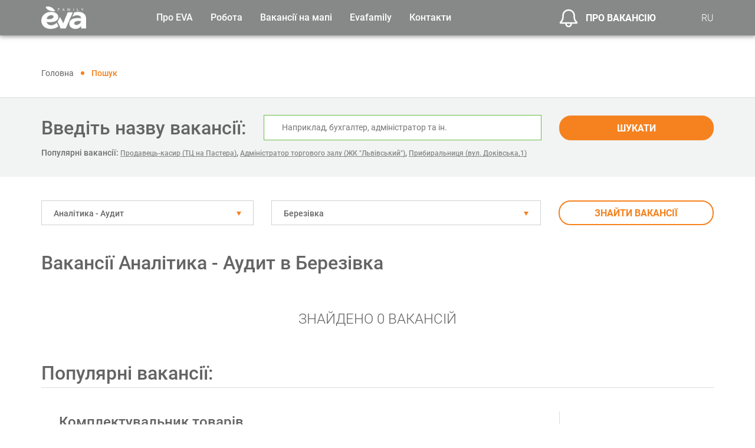

--- FILE ---
content_type: application/javascript; charset=utf-8
request_url: https://work.eva.ua/frontend/js/vendor.min.js
body_size: 63382
content:
"use strict";function _typeof(e){return(_typeof="function"==typeof Symbol&&"symbol"==typeof Symbol.iterator?function(e){return typeof e}:function(e){return e&&"function"==typeof Symbol&&e.constructor===Symbol&&e!==Symbol.prototype?"symbol":typeof e})(e)}function _typeof(e){return(_typeof="function"==typeof Symbol&&"symbol"==typeof Symbol.iterator?function(e){return typeof e}:function(e){return e&&"function"==typeof Symbol&&e.constructor===Symbol&&e!==Symbol.prototype?"symbol":typeof e})(e)}!function(e,t){"object"===("undefined"==typeof module?"undefined":_typeof(module))&&"object"===_typeof(module.exports)?module.exports=e.document?t(e,!0):function(e){if(!e.document)throw new Error("jQuery requires a window with a document");return t(e)}:t(e)}("undefined"!=typeof window?window:void 0,function(S,e){function g(e){return null!=e&&e===e.window}var t=[],C=S.document,o=Object.getPrototypeOf,a=t.slice,v=t.concat,l=t.push,i=t.indexOf,n={},s=n.toString,m=n.hasOwnProperty,r=m.toString,c=r.call(Object),y={},b=function(e){return"function"==typeof e&&"number"!=typeof e.nodeType},d={type:!0,src:!0,nonce:!0,noModule:!0};function x(e,t,n){var o,i,s=(n=n||C).createElement("script");if(s.text=e,t)for(o in d)(i=t[o]||t.getAttribute&&t.getAttribute(o))&&s.setAttribute(o,i);n.head.appendChild(s).parentNode.removeChild(s)}function w(e){return null==e?e+"":"object"===_typeof(e)||"function"==typeof e?n[s.call(e)]||"object":_typeof(e)}var u="3.4.1",k=function e(t,n){return new e.fn.init(t,n)},p=/^[\s\uFEFF\xA0]+|[\s\uFEFF\xA0]+$/g;function f(e){var t=!!e&&"length"in e&&e.length,n=w(e);return!b(e)&&!g(e)&&("array"===n||0===t||"number"==typeof t&&0<t&&t-1 in e)}k.fn=k.prototype={jquery:u,constructor:k,length:0,toArray:function(){return a.call(this)},get:function(e){return null==e?a.call(this):e<0?this[e+this.length]:this[e]},pushStack:function(e){var t=k.merge(this.constructor(),e);return t.prevObject=this,t},each:function(e){return k.each(this,e)},map:function(n){return this.pushStack(k.map(this,function(e,t){return n.call(e,t,e)}))},slice:function(){return this.pushStack(a.apply(this,arguments))},first:function(){return this.eq(0)},last:function(){return this.eq(-1)},eq:function(e){var t=this.length,n=+e+(e<0?t:0);return this.pushStack(0<=n&&n<t?[this[n]]:[])},end:function(){return this.prevObject||this.constructor()},push:l,sort:t.sort,splice:t.splice},k.extend=k.fn.extend=function(){var e,t,n,o,i,s,r=arguments[0]||{},a=1,l=arguments.length,c=!1;for("boolean"==typeof r&&(c=r,r=arguments[a]||{},a++),"object"===_typeof(r)||b(r)||(r={}),a===l&&(r=this,a--);a<l;a++)if(null!=(e=arguments[a]))for(t in e)o=e[t],"__proto__"!==t&&r!==o&&(c&&o&&(k.isPlainObject(o)||(i=Array.isArray(o)))?(n=r[t],s=i&&!Array.isArray(n)?[]:i||k.isPlainObject(n)?n:{},i=!1,r[t]=k.extend(c,s,o)):void 0!==o&&(r[t]=o));return r},k.extend({expando:"jQuery"+(u+Math.random()).replace(/\D/g,""),isReady:!0,error:function(e){throw new Error(e)},noop:function(){},isPlainObject:function(e){var t,n;return!(!e||"[object Object]"!==s.call(e))&&(!(t=o(e))||"function"==typeof(n=m.call(t,"constructor")&&t.constructor)&&r.call(n)===c)},isEmptyObject:function(e){var t;for(t in e)return!1;return!0},globalEval:function(e,t){x(e,{nonce:t&&t.nonce})},each:function(e,t){var n,o=0;if(f(e))for(n=e.length;o<n&&!1!==t.call(e[o],o,e[o]);o++);else for(o in e)if(!1===t.call(e[o],o,e[o]))break;return e},trim:function(e){return null==e?"":(e+"").replace(p,"")},makeArray:function(e,t){var n=t||[];return null!=e&&(f(Object(e))?k.merge(n,"string"==typeof e?[e]:e):l.call(n,e)),n},inArray:function(e,t,n){return null==t?-1:i.call(t,e,n)},merge:function(e,t){for(var n=+t.length,o=0,i=e.length;o<n;o++)e[i++]=t[o];return e.length=i,e},grep:function(e,t,n){for(var o=[],i=0,s=e.length,r=!n;i<s;i++)!t(e[i],i)!=r&&o.push(e[i]);return o},map:function(e,t,n){var o,i,s=0,r=[];if(f(e))for(o=e.length;s<o;s++)null!=(i=t(e[s],s,n))&&r.push(i);else for(s in e)null!=(i=t(e[s],s,n))&&r.push(i);return v.apply([],r)},guid:1,support:y}),"function"==typeof Symbol&&(k.fn[Symbol.iterator]=t[Symbol.iterator]),k.each("Boolean Number String Function Array Date RegExp Object Error Symbol".split(" "),function(e,t){n["[object "+t+"]"]=t.toLowerCase()});var h=function(n){function u(e,t,n){var o="0x"+t-65536;return o!=o||n?t:o<0?String.fromCharCode(65536+o):String.fromCharCode(o>>10|55296,1023&o|56320)}function i(){T()}var e,f,x,s,r,h,p,g,w,l,c,T,S,a,C,v,d,m,y,k="sizzle"+1*new Date,b=n.document,$=0,o=0,A=le(),P=le(),E=le(),L=le(),D=function(e,t){return e===t&&(c=!0),0},j={}.hasOwnProperty,t=[],H=t.pop,M=t.push,O=t.push,I=t.slice,z=function(e,t){for(var n=0,o=e.length;n<o;n++)if(e[n]===t)return n;return-1},N="checked|selected|async|autofocus|autoplay|controls|defer|disabled|hidden|ismap|loop|multiple|open|readonly|required|scoped",q="[\\x20\\t\\r\\n\\f]",F="(?:\\\\.|[\\w-]|[^\0-\\xa0])+",R="\\["+q+"*("+F+")(?:"+q+"*([*^$|!~]?=)"+q+"*(?:'((?:\\\\.|[^\\\\'])*)'|\"((?:\\\\.|[^\\\\\"])*)\"|("+F+"))|)"+q+"*\\]",B=":("+F+")(?:\\((('((?:\\\\.|[^\\\\'])*)'|\"((?:\\\\.|[^\\\\\"])*)\")|((?:\\\\.|[^\\\\()[\\]]|"+R+")*)|.*)\\)|)",W=new RegExp(q+"+","g"),_=new RegExp("^"+q+"+|((?:^|[^\\\\])(?:\\\\.)*)"+q+"+$","g"),X=new RegExp("^"+q+"*,"+q+"*"),Y=new RegExp("^"+q+"*([>+~]|"+q+")"+q+"*"),U=new RegExp(q+"|>"),V=new RegExp(B),Q=new RegExp("^"+F+"$"),Z={ID:new RegExp("^#("+F+")"),CLASS:new RegExp("^\\.("+F+")"),TAG:new RegExp("^("+F+"|[*])"),ATTR:new RegExp("^"+R),PSEUDO:new RegExp("^"+B),CHILD:new RegExp("^:(only|first|last|nth|nth-last)-(child|of-type)(?:\\("+q+"*(even|odd|(([+-]|)(\\d*)n|)"+q+"*(?:([+-]|)"+q+"*(\\d+)|))"+q+"*\\)|)","i"),bool:new RegExp("^(?:"+N+")$","i"),needsContext:new RegExp("^"+q+"*[>+~]|:(even|odd|eq|gt|lt|nth|first|last)(?:\\("+q+"*((?:-\\d)?\\d*)"+q+"*\\)|)(?=[^-]|$)","i")},G=/HTML$/i,K=/^(?:input|select|textarea|button)$/i,J=/^h\d$/i,ee=/^[^{]+\{\s*\[native \w/,te=/^(?:#([\w-]+)|(\w+)|\.([\w-]+))$/,ne=/[+~]/,oe=new RegExp("\\\\([\\da-f]{1,6}"+q+"?|("+q+")|.)","ig"),ie=/([\0-\x1f\x7f]|^-?\d)|^-$|[^\0-\x1f\x7f-\uFFFF\w-]/g,se=function(e,t){return t?"\0"===e?"�":e.slice(0,-1)+"\\"+e.charCodeAt(e.length-1).toString(16)+" ":"\\"+e},re=xe(function(e){return!0===e.disabled&&"fieldset"===e.nodeName.toLowerCase()},{dir:"parentNode",next:"legend"});try{O.apply(t=I.call(b.childNodes),b.childNodes),t[b.childNodes.length].nodeType}catch(e){O={apply:t.length?function(e,t){M.apply(e,I.call(t))}:function(e,t){for(var n=e.length,o=0;e[n++]=t[o++];);e.length=n-1}}}function ae(t,e,n,o){var i,s,r,a,l,c,d,u=e&&e.ownerDocument,p=e?e.nodeType:9;if(n=n||[],"string"!=typeof t||!t||1!==p&&9!==p&&11!==p)return n;if(!o&&((e?e.ownerDocument||e:b)!==S&&T(e),e=e||S,C)){if(11!==p&&(l=te.exec(t)))if(i=l[1]){if(9===p){if(!(r=e.getElementById(i)))return n;if(r.id===i)return n.push(r),n}else if(u&&(r=u.getElementById(i))&&y(e,r)&&r.id===i)return n.push(r),n}else{if(l[2])return O.apply(n,e.getElementsByTagName(t)),n;if((i=l[3])&&f.getElementsByClassName&&e.getElementsByClassName)return O.apply(n,e.getElementsByClassName(i)),n}if(f.qsa&&!L[t+" "]&&(!v||!v.test(t))&&(1!==p||"object"!==e.nodeName.toLowerCase())){if(d=t,u=e,1===p&&U.test(t)){for((a=e.getAttribute("id"))?a=a.replace(ie,se):e.setAttribute("id",a=k),s=(c=h(t)).length;s--;)c[s]="#"+a+" "+be(c[s]);d=c.join(","),u=ne.test(t)&&me(e.parentNode)||e}try{return O.apply(n,u.querySelectorAll(d)),n}catch(e){L(t,!0)}finally{a===k&&e.removeAttribute("id")}}}return g(t.replace(_,"$1"),e,n,o)}function le(){var o=[];return function e(t,n){return o.push(t+" ")>x.cacheLength&&delete e[o.shift()],e[t+" "]=n}}function ce(e){return e[k]=!0,e}function de(e){var t=S.createElement("fieldset");try{return!!e(t)}catch(e){return!1}finally{t.parentNode&&t.parentNode.removeChild(t),t=null}}function ue(e,t){for(var n=e.split("|"),o=n.length;o--;)x.attrHandle[n[o]]=t}function pe(e,t){var n=t&&e,o=n&&1===e.nodeType&&1===t.nodeType&&e.sourceIndex-t.sourceIndex;if(o)return o;if(n)for(;n=n.nextSibling;)if(n===t)return-1;return e?1:-1}function fe(t){return function(e){return"input"===e.nodeName.toLowerCase()&&e.type===t}}function he(n){return function(e){var t=e.nodeName.toLowerCase();return("input"===t||"button"===t)&&e.type===n}}function ge(t){return function(e){return"form"in e?e.parentNode&&!1===e.disabled?"label"in e?"label"in e.parentNode?e.parentNode.disabled===t:e.disabled===t:e.isDisabled===t||e.isDisabled!==!t&&re(e)===t:e.disabled===t:"label"in e&&e.disabled===t}}function ve(r){return ce(function(s){return s=+s,ce(function(e,t){for(var n,o=r([],e.length,s),i=o.length;i--;)e[n=o[i]]&&(e[n]=!(t[n]=e[n]))})})}function me(e){return e&&void 0!==e.getElementsByTagName&&e}for(e in f=ae.support={},r=ae.isXML=function(e){var t=e.namespaceURI,n=(e.ownerDocument||e).documentElement;return!G.test(t||n&&n.nodeName||"HTML")},T=ae.setDocument=function(e){var t,n,o=e?e.ownerDocument||e:b;return o!==S&&9===o.nodeType&&o.documentElement&&(a=(S=o).documentElement,C=!r(S),b!==S&&(n=S.defaultView)&&n.top!==n&&(n.addEventListener?n.addEventListener("unload",i,!1):n.attachEvent&&n.attachEvent("onunload",i)),f.attributes=de(function(e){return e.className="i",!e.getAttribute("className")}),f.getElementsByTagName=de(function(e){return e.appendChild(S.createComment("")),!e.getElementsByTagName("*").length}),f.getElementsByClassName=ee.test(S.getElementsByClassName),f.getById=de(function(e){return a.appendChild(e).id=k,!S.getElementsByName||!S.getElementsByName(k).length}),f.getById?(x.filter.ID=function(e){var t=e.replace(oe,u);return function(e){return e.getAttribute("id")===t}},x.find.ID=function(e,t){if(void 0!==t.getElementById&&C){var n=t.getElementById(e);return n?[n]:[]}}):(x.filter.ID=function(e){var n=e.replace(oe,u);return function(e){var t=void 0!==e.getAttributeNode&&e.getAttributeNode("id");return t&&t.value===n}},x.find.ID=function(e,t){if(void 0!==t.getElementById&&C){var n,o,i,s=t.getElementById(e);if(s){if((n=s.getAttributeNode("id"))&&n.value===e)return[s];for(i=t.getElementsByName(e),o=0;s=i[o++];)if((n=s.getAttributeNode("id"))&&n.value===e)return[s]}return[]}}),x.find.TAG=f.getElementsByTagName?function(e,t){return void 0!==t.getElementsByTagName?t.getElementsByTagName(e):f.qsa?t.querySelectorAll(e):void 0}:function(e,t){var n,o=[],i=0,s=t.getElementsByTagName(e);if("*"!==e)return s;for(;n=s[i++];)1===n.nodeType&&o.push(n);return o},x.find.CLASS=f.getElementsByClassName&&function(e,t){if(void 0!==t.getElementsByClassName&&C)return t.getElementsByClassName(e)},d=[],v=[],(f.qsa=ee.test(S.querySelectorAll))&&(de(function(e){a.appendChild(e).innerHTML="<a id='"+k+"'></a><select id='"+k+"-\r\\' msallowcapture=''><option selected=''></option></select>",e.querySelectorAll("[msallowcapture^='']").length&&v.push("[*^$]="+q+"*(?:''|\"\")"),e.querySelectorAll("[selected]").length||v.push("\\["+q+"*(?:value|"+N+")"),e.querySelectorAll("[id~="+k+"-]").length||v.push("~="),e.querySelectorAll(":checked").length||v.push(":checked"),e.querySelectorAll("a#"+k+"+*").length||v.push(".#.+[+~]")}),de(function(e){e.innerHTML="<a href='' disabled='disabled'></a><select disabled='disabled'><option/></select>";var t=S.createElement("input");t.setAttribute("type","hidden"),e.appendChild(t).setAttribute("name","D"),e.querySelectorAll("[name=d]").length&&v.push("name"+q+"*[*^$|!~]?="),2!==e.querySelectorAll(":enabled").length&&v.push(":enabled",":disabled"),a.appendChild(e).disabled=!0,2!==e.querySelectorAll(":disabled").length&&v.push(":enabled",":disabled"),e.querySelectorAll("*,:x"),v.push(",.*:")})),(f.matchesSelector=ee.test(m=a.matches||a.webkitMatchesSelector||a.mozMatchesSelector||a.oMatchesSelector||a.msMatchesSelector))&&de(function(e){f.disconnectedMatch=m.call(e,"*"),m.call(e,"[s!='']:x"),d.push("!=",B)}),v=v.length&&new RegExp(v.join("|")),d=d.length&&new RegExp(d.join("|")),t=ee.test(a.compareDocumentPosition),y=t||ee.test(a.contains)?function(e,t){var n=9===e.nodeType?e.documentElement:e,o=t&&t.parentNode;return e===o||!(!o||1!==o.nodeType||!(n.contains?n.contains(o):e.compareDocumentPosition&&16&e.compareDocumentPosition(o)))}:function(e,t){if(t)for(;t=t.parentNode;)if(t===e)return!0;return!1},D=t?function(e,t){if(e===t)return c=!0,0;var n=!e.compareDocumentPosition-!t.compareDocumentPosition;return n||(1&(n=(e.ownerDocument||e)===(t.ownerDocument||t)?e.compareDocumentPosition(t):1)||!f.sortDetached&&t.compareDocumentPosition(e)===n?e===S||e.ownerDocument===b&&y(b,e)?-1:t===S||t.ownerDocument===b&&y(b,t)?1:l?z(l,e)-z(l,t):0:4&n?-1:1)}:function(e,t){if(e===t)return c=!0,0;var n,o=0,i=e.parentNode,s=t.parentNode,r=[e],a=[t];if(!i||!s)return e===S?-1:t===S?1:i?-1:s?1:l?z(l,e)-z(l,t):0;if(i===s)return pe(e,t);for(n=e;n=n.parentNode;)r.unshift(n);for(n=t;n=n.parentNode;)a.unshift(n);for(;r[o]===a[o];)o++;return o?pe(r[o],a[o]):r[o]===b?-1:a[o]===b?1:0}),S},ae.matches=function(e,t){return ae(e,null,null,t)},ae.matchesSelector=function(e,t){if((e.ownerDocument||e)!==S&&T(e),f.matchesSelector&&C&&!L[t+" "]&&(!d||!d.test(t))&&(!v||!v.test(t)))try{var n=m.call(e,t);if(n||f.disconnectedMatch||e.document&&11!==e.document.nodeType)return n}catch(e){L(t,!0)}return 0<ae(t,S,null,[e]).length},ae.contains=function(e,t){return(e.ownerDocument||e)!==S&&T(e),y(e,t)},ae.attr=function(e,t){(e.ownerDocument||e)!==S&&T(e);var n=x.attrHandle[t.toLowerCase()],o=n&&j.call(x.attrHandle,t.toLowerCase())?n(e,t,!C):void 0;return void 0!==o?o:f.attributes||!C?e.getAttribute(t):(o=e.getAttributeNode(t))&&o.specified?o.value:null},ae.escape=function(e){return(e+"").replace(ie,se)},ae.error=function(e){throw new Error("Syntax error, unrecognized expression: "+e)},ae.uniqueSort=function(e){var t,n=[],o=0,i=0;if(c=!f.detectDuplicates,l=!f.sortStable&&e.slice(0),e.sort(D),c){for(;t=e[i++];)t===e[i]&&(o=n.push(i));for(;o--;)e.splice(n[o],1)}return l=null,e},s=ae.getText=function(e){var t,n="",o=0,i=e.nodeType;if(i){if(1===i||9===i||11===i){if("string"==typeof e.textContent)return e.textContent;for(e=e.firstChild;e;e=e.nextSibling)n+=s(e)}else if(3===i||4===i)return e.nodeValue}else for(;t=e[o++];)n+=s(t);return n},(x=ae.selectors={cacheLength:50,createPseudo:ce,match:Z,attrHandle:{},find:{},relative:{">":{dir:"parentNode",first:!0}," ":{dir:"parentNode"},"+":{dir:"previousSibling",first:!0},"~":{dir:"previousSibling"}},preFilter:{ATTR:function(e){return e[1]=e[1].replace(oe,u),e[3]=(e[3]||e[4]||e[5]||"").replace(oe,u),"~="===e[2]&&(e[3]=" "+e[3]+" "),e.slice(0,4)},CHILD:function(e){return e[1]=e[1].toLowerCase(),"nth"===e[1].slice(0,3)?(e[3]||ae.error(e[0]),e[4]=+(e[4]?e[5]+(e[6]||1):2*("even"===e[3]||"odd"===e[3])),e[5]=+(e[7]+e[8]||"odd"===e[3])):e[3]&&ae.error(e[0]),e},PSEUDO:function(e){var t,n=!e[6]&&e[2];return Z.CHILD.test(e[0])?null:(e[3]?e[2]=e[4]||e[5]||"":n&&V.test(n)&&(t=h(n,!0))&&(t=n.indexOf(")",n.length-t)-n.length)&&(e[0]=e[0].slice(0,t),e[2]=n.slice(0,t)),e.slice(0,3))}},filter:{TAG:function(e){var t=e.replace(oe,u).toLowerCase();return"*"===e?function(){return!0}:function(e){return e.nodeName&&e.nodeName.toLowerCase()===t}},CLASS:function(e){var t=A[e+" "];return t||(t=new RegExp("(^|"+q+")"+e+"("+q+"|$)"))&&A(e,function(e){return t.test("string"==typeof e.className&&e.className||void 0!==e.getAttribute&&e.getAttribute("class")||"")})},ATTR:function(n,o,i){return function(e){var t=ae.attr(e,n);return null==t?"!="===o:!o||(t+="","="===o?t===i:"!="===o?t!==i:"^="===o?i&&0===t.indexOf(i):"*="===o?i&&-1<t.indexOf(i):"$="===o?i&&t.slice(-i.length)===i:"~="===o?-1<(" "+t.replace(W," ")+" ").indexOf(i):"|="===o&&(t===i||t.slice(0,i.length+1)===i+"-"))}},CHILD:function(h,e,t,g,v){var m="nth"!==h.slice(0,3),y="last"!==h.slice(-4),b="of-type"===e;return 1===g&&0===v?function(e){return!!e.parentNode}:function(e,t,n){var o,i,s,r,a,l,c=m!=y?"nextSibling":"previousSibling",d=e.parentNode,u=b&&e.nodeName.toLowerCase(),p=!n&&!b,f=!1;if(d){if(m){for(;c;){for(r=e;r=r[c];)if(b?r.nodeName.toLowerCase()===u:1===r.nodeType)return!1;l=c="only"===h&&!l&&"nextSibling"}return!0}if(l=[y?d.firstChild:d.lastChild],y&&p){for(f=(a=(o=(i=(s=(r=d)[k]||(r[k]={}))[r.uniqueID]||(s[r.uniqueID]={}))[h]||[])[0]===$&&o[1])&&o[2],r=a&&d.childNodes[a];r=++a&&r&&r[c]||(f=a=0)||l.pop();)if(1===r.nodeType&&++f&&r===e){i[h]=[$,a,f];break}}else if(p&&(f=a=(o=(i=(s=(r=e)[k]||(r[k]={}))[r.uniqueID]||(s[r.uniqueID]={}))[h]||[])[0]===$&&o[1]),!1===f)for(;(r=++a&&r&&r[c]||(f=a=0)||l.pop())&&((b?r.nodeName.toLowerCase()!==u:1!==r.nodeType)||!++f||(p&&((i=(s=r[k]||(r[k]={}))[r.uniqueID]||(s[r.uniqueID]={}))[h]=[$,f]),r!==e)););return(f-=v)===g||f%g==0&&0<=f/g}}},PSEUDO:function(e,s){var t,r=x.pseudos[e]||x.setFilters[e.toLowerCase()]||ae.error("unsupported pseudo: "+e);return r[k]?r(s):1<r.length?(t=[e,e,"",s],x.setFilters.hasOwnProperty(e.toLowerCase())?ce(function(e,t){for(var n,o=r(e,s),i=o.length;i--;)e[n=z(e,o[i])]=!(t[n]=o[i])}):function(e){return r(e,0,t)}):r}},pseudos:{not:ce(function(e){var o=[],i=[],a=p(e.replace(_,"$1"));return a[k]?ce(function(e,t,n,o){for(var i,s=a(e,null,o,[]),r=e.length;r--;)(i=s[r])&&(e[r]=!(t[r]=i))}):function(e,t,n){return o[0]=e,a(o,null,n,i),o[0]=null,!i.pop()}}),has:ce(function(t){return function(e){return 0<ae(t,e).length}}),contains:ce(function(t){return t=t.replace(oe,u),function(e){return-1<(e.textContent||s(e)).indexOf(t)}}),lang:ce(function(n){return Q.test(n||"")||ae.error("unsupported lang: "+n),n=n.replace(oe,u).toLowerCase(),function(e){var t;do{if(t=C?e.lang:e.getAttribute("xml:lang")||e.getAttribute("lang"))return(t=t.toLowerCase())===n||0===t.indexOf(n+"-")}while((e=e.parentNode)&&1===e.nodeType);return!1}}),target:function(e){var t=n.location&&n.location.hash;return t&&t.slice(1)===e.id},root:function(e){return e===a},focus:function(e){return e===S.activeElement&&(!S.hasFocus||S.hasFocus())&&!!(e.type||e.href||~e.tabIndex)},enabled:ge(!1),disabled:ge(!0),checked:function(e){var t=e.nodeName.toLowerCase();return"input"===t&&!!e.checked||"option"===t&&!!e.selected},selected:function(e){return e.parentNode&&e.parentNode.selectedIndex,!0===e.selected},empty:function(e){for(e=e.firstChild;e;e=e.nextSibling)if(e.nodeType<6)return!1;return!0},parent:function(e){return!x.pseudos.empty(e)},header:function(e){return J.test(e.nodeName)},input:function(e){return K.test(e.nodeName)},button:function(e){var t=e.nodeName.toLowerCase();return"input"===t&&"button"===e.type||"button"===t},text:function(e){var t;return"input"===e.nodeName.toLowerCase()&&"text"===e.type&&(null==(t=e.getAttribute("type"))||"text"===t.toLowerCase())},first:ve(function(){return[0]}),last:ve(function(e,t){return[t-1]}),eq:ve(function(e,t,n){return[n<0?n+t:n]}),even:ve(function(e,t){for(var n=0;n<t;n+=2)e.push(n);return e}),odd:ve(function(e,t){for(var n=1;n<t;n+=2)e.push(n);return e}),lt:ve(function(e,t,n){for(var o=n<0?n+t:t<n?t:n;0<=--o;)e.push(o);return e}),gt:ve(function(e,t,n){for(var o=n<0?n+t:n;++o<t;)e.push(o);return e})}}).pseudos.nth=x.pseudos.eq,{radio:!0,checkbox:!0,file:!0,password:!0,image:!0})x.pseudos[e]=fe(e);for(e in{submit:!0,reset:!0})x.pseudos[e]=he(e);function ye(){}function be(e){for(var t=0,n=e.length,o="";t<n;t++)o+=e[t].value;return o}function xe(a,e,t){var l=e.dir,c=e.next,d=c||l,u=t&&"parentNode"===d,p=o++;return e.first?function(e,t,n){for(;e=e[l];)if(1===e.nodeType||u)return a(e,t,n);return!1}:function(e,t,n){var o,i,s,r=[$,p];if(n){for(;e=e[l];)if((1===e.nodeType||u)&&a(e,t,n))return!0}else for(;e=e[l];)if(1===e.nodeType||u)if(i=(s=e[k]||(e[k]={}))[e.uniqueID]||(s[e.uniqueID]={}),c&&c===e.nodeName.toLowerCase())e=e[l]||e;else{if((o=i[d])&&o[0]===$&&o[1]===p)return r[2]=o[2];if((i[d]=r)[2]=a(e,t,n))return!0}return!1}}function we(i){return 1<i.length?function(e,t,n){for(var o=i.length;o--;)if(!i[o](e,t,n))return!1;return!0}:i[0]}function Te(e,t,n,o,i){for(var s,r=[],a=0,l=e.length,c=null!=t;a<l;a++)(s=e[a])&&(n&&!n(s,o,i)||(r.push(s),c&&t.push(a)));return r}function Se(f,h,g,v,m,e){return v&&!v[k]&&(v=Se(v)),m&&!m[k]&&(m=Se(m,e)),ce(function(e,t,n,o){var i,s,r,a=[],l=[],c=t.length,d=e||function(e,t,n){for(var o=0,i=t.length;o<i;o++)ae(e,t[o],n);return n}(h||"*",n.nodeType?[n]:n,[]),u=!f||!e&&h?d:Te(d,a,f,n,o),p=g?m||(e?f:c||v)?[]:t:u;if(g&&g(u,p,n,o),v)for(i=Te(p,l),v(i,[],n,o),s=i.length;s--;)(r=i[s])&&(p[l[s]]=!(u[l[s]]=r));if(e){if(m||f){if(m){for(i=[],s=p.length;s--;)(r=p[s])&&i.push(u[s]=r);m(null,p=[],i,o)}for(s=p.length;s--;)(r=p[s])&&-1<(i=m?z(e,r):a[s])&&(e[i]=!(t[i]=r))}}else p=Te(p===t?p.splice(c,p.length):p),m?m(null,t,p,o):O.apply(t,p)})}function Ce(e){for(var i,t,n,o=e.length,s=x.relative[e[0].type],r=s||x.relative[" "],a=s?1:0,l=xe(function(e){return e===i},r,!0),c=xe(function(e){return-1<z(i,e)},r,!0),d=[function(e,t,n){var o=!s&&(n||t!==w)||((i=t).nodeType?l(e,t,n):c(e,t,n));return i=null,o}];a<o;a++)if(t=x.relative[e[a].type])d=[xe(we(d),t)];else{if((t=x.filter[e[a].type].apply(null,e[a].matches))[k]){for(n=++a;n<o&&!x.relative[e[n].type];n++);return Se(1<a&&we(d),1<a&&be(e.slice(0,a-1).concat({value:" "===e[a-2].type?"*":""})).replace(_,"$1"),t,a<n&&Ce(e.slice(a,n)),n<o&&Ce(e=e.slice(n)),n<o&&be(e))}d.push(t)}return we(d)}return ye.prototype=x.filters=x.pseudos,x.setFilters=new ye,h=ae.tokenize=function(e,t){var n,o,i,s,r,a,l,c=P[e+" "];if(c)return t?0:c.slice(0);for(r=e,a=[],l=x.preFilter;r;){for(s in n&&!(o=X.exec(r))||(o&&(r=r.slice(o[0].length)||r),a.push(i=[])),n=!1,(o=Y.exec(r))&&(n=o.shift(),i.push({value:n,type:o[0].replace(_," ")}),r=r.slice(n.length)),x.filter)!(o=Z[s].exec(r))||l[s]&&!(o=l[s](o))||(n=o.shift(),i.push({value:n,type:s,matches:o}),r=r.slice(n.length));if(!n)break}return t?r.length:r?ae.error(e):P(e,a).slice(0)},p=ae.compile=function(e,t){var n,o=[],i=[],s=E[e+" "];if(!s){for(n=(t=t||h(e)).length;n--;)(s=Ce(t[n]))[k]?o.push(s):i.push(s);(s=E(e,function(v,m){function e(e,t,n,o,i){var s,r,a,l=0,c="0",d=e&&[],u=[],p=w,f=e||b&&x.find.TAG("*",i),h=$+=null==p?1:Math.random()||.1,g=f.length;for(i&&(w=t===S||t||i);c!==g&&null!=(s=f[c]);c++){if(b&&s){for(r=0,t||s.ownerDocument===S||(T(s),n=!C);a=v[r++];)if(a(s,t||S,n)){o.push(s);break}i&&($=h)}y&&((s=!a&&s)&&l--,e&&d.push(s))}if(l+=c,y&&c!==l){for(r=0;a=m[r++];)a(d,u,t,n);if(e){if(0<l)for(;c--;)d[c]||u[c]||(u[c]=H.call(o));u=Te(u)}O.apply(o,u),i&&!e&&0<u.length&&1<l+m.length&&ae.uniqueSort(o)}return i&&($=h,w=p),d}var y=0<m.length,b=0<v.length;return y?ce(e):e}(i,o))).selector=e}return s},g=ae.select=function(e,t,n,o){var i,s,r,a,l,c="function"==typeof e&&e,d=!o&&h(e=c.selector||e);if(n=n||[],1===d.length){if(2<(s=d[0]=d[0].slice(0)).length&&"ID"===(r=s[0]).type&&9===t.nodeType&&C&&x.relative[s[1].type]){if(!(t=(x.find.ID(r.matches[0].replace(oe,u),t)||[])[0]))return n;c&&(t=t.parentNode),e=e.slice(s.shift().value.length)}for(i=Z.needsContext.test(e)?0:s.length;i--&&(r=s[i],!x.relative[a=r.type]);)if((l=x.find[a])&&(o=l(r.matches[0].replace(oe,u),ne.test(s[0].type)&&me(t.parentNode)||t))){if(s.splice(i,1),!(e=o.length&&be(s)))return O.apply(n,o),n;break}}return(c||p(e,d))(o,t,!C,n,!t||ne.test(e)&&me(t.parentNode)||t),n},f.sortStable=k.split("").sort(D).join("")===k,f.detectDuplicates=!!c,T(),f.sortDetached=de(function(e){return 1&e.compareDocumentPosition(S.createElement("fieldset"))}),de(function(e){return e.innerHTML="<a href='#'></a>","#"===e.firstChild.getAttribute("href")})||ue("type|href|height|width",function(e,t,n){if(!n)return e.getAttribute(t,"type"===t.toLowerCase()?1:2)}),f.attributes&&de(function(e){return e.innerHTML="<input/>",e.firstChild.setAttribute("value",""),""===e.firstChild.getAttribute("value")})||ue("value",function(e,t,n){if(!n&&"input"===e.nodeName.toLowerCase())return e.defaultValue}),de(function(e){return null==e.getAttribute("disabled")})||ue(N,function(e,t,n){var o;if(!n)return!0===e[t]?t.toLowerCase():(o=e.getAttributeNode(t))&&o.specified?o.value:null}),ae}(S);k.find=h,k.expr=h.selectors,k.expr[":"]=k.expr.pseudos,k.uniqueSort=k.unique=h.uniqueSort,k.text=h.getText,k.isXMLDoc=h.isXML,k.contains=h.contains,k.escapeSelector=h.escape;function T(e,t,n){for(var o=[],i=void 0!==n;(e=e[t])&&9!==e.nodeType;)if(1===e.nodeType){if(i&&k(e).is(n))break;o.push(e)}return o}function $(e,t){for(var n=[];e;e=e.nextSibling)1===e.nodeType&&e!==t&&n.push(e);return n}var A=k.expr.match.needsContext;function P(e,t){return e.nodeName&&e.nodeName.toLowerCase()===t.toLowerCase()}var E=/^<([a-z][^\/\0>:\x20\t\r\n\f]*)[\x20\t\r\n\f]*\/?>(?:<\/\1>|)$/i;function L(e,n,o){return b(n)?k.grep(e,function(e,t){return!!n.call(e,t,e)!==o}):n.nodeType?k.grep(e,function(e){return e===n!==o}):"string"!=typeof n?k.grep(e,function(e){return-1<i.call(n,e)!==o}):k.filter(n,e,o)}k.filter=function(e,t,n){var o=t[0];return n&&(e=":not("+e+")"),1===t.length&&1===o.nodeType?k.find.matchesSelector(o,e)?[o]:[]:k.find.matches(e,k.grep(t,function(e){return 1===e.nodeType}))},k.fn.extend({find:function(e){var t,n,o=this.length,i=this;if("string"!=typeof e)return this.pushStack(k(e).filter(function(){for(t=0;t<o;t++)if(k.contains(i[t],this))return!0}));for(n=this.pushStack([]),t=0;t<o;t++)k.find(e,i[t],n);return 1<o?k.uniqueSort(n):n},filter:function(e){return this.pushStack(L(this,e||[],!1))},not:function(e){return this.pushStack(L(this,e||[],!0))},is:function(e){return!!L(this,"string"==typeof e&&A.test(e)?k(e):e||[],!1).length}});var D,j=/^(?:\s*(<[\w\W]+>)[^>]*|#([\w-]+))$/;(k.fn.init=function(e,t,n){var o,i;if(!e)return this;if(n=n||D,"string"!=typeof e)return e.nodeType?(this[0]=e,this.length=1,this):b(e)?void 0!==n.ready?n.ready(e):e(k):k.makeArray(e,this);if(!(o="<"===e[0]&&">"===e[e.length-1]&&3<=e.length?[null,e,null]:j.exec(e))||!o[1]&&t)return!t||t.jquery?(t||n).find(e):this.constructor(t).find(e);if(o[1]){if(t=t instanceof k?t[0]:t,k.merge(this,k.parseHTML(o[1],t&&t.nodeType?t.ownerDocument||t:C,!0)),E.test(o[1])&&k.isPlainObject(t))for(o in t)b(this[o])?this[o](t[o]):this.attr(o,t[o]);return this}return(i=C.getElementById(o[2]))&&(this[0]=i,this.length=1),this}).prototype=k.fn,D=k(C);var H=/^(?:parents|prev(?:Until|All))/,M={children:!0,contents:!0,next:!0,prev:!0};function O(e,t){for(;(e=e[t])&&1!==e.nodeType;);return e}k.fn.extend({has:function(e){var t=k(e,this),n=t.length;return this.filter(function(){for(var e=0;e<n;e++)if(k.contains(this,t[e]))return!0})},closest:function(e,t){var n,o=0,i=this.length,s=[],r="string"!=typeof e&&k(e);if(!A.test(e))for(;o<i;o++)for(n=this[o];n&&n!==t;n=n.parentNode)if(n.nodeType<11&&(r?-1<r.index(n):1===n.nodeType&&k.find.matchesSelector(n,e))){s.push(n);break}return this.pushStack(1<s.length?k.uniqueSort(s):s)},index:function(e){return e?"string"==typeof e?i.call(k(e),this[0]):i.call(this,e.jquery?e[0]:e):this[0]&&this[0].parentNode?this.first().prevAll().length:-1},add:function(e,t){return this.pushStack(k.uniqueSort(k.merge(this.get(),k(e,t))))},addBack:function(e){return this.add(null==e?this.prevObject:this.prevObject.filter(e))}}),k.each({parent:function(e){var t=e.parentNode;return t&&11!==t.nodeType?t:null},parents:function(e){return T(e,"parentNode")},parentsUntil:function(e,t,n){return T(e,"parentNode",n)},next:function(e){return O(e,"nextSibling")},prev:function(e){return O(e,"previousSibling")},nextAll:function(e){return T(e,"nextSibling")},prevAll:function(e){return T(e,"previousSibling")},nextUntil:function(e,t,n){return T(e,"nextSibling",n)},prevUntil:function(e,t,n){return T(e,"previousSibling",n)},siblings:function(e){return $((e.parentNode||{}).firstChild,e)},children:function(e){return $(e.firstChild)},contents:function(e){return void 0!==e.contentDocument?e.contentDocument:(P(e,"template")&&(e=e.content||e),k.merge([],e.childNodes))}},function(o,i){k.fn[o]=function(e,t){var n=k.map(this,i,e);return"Until"!==o.slice(-5)&&(t=e),t&&"string"==typeof t&&(n=k.filter(t,n)),1<this.length&&(M[o]||k.uniqueSort(n),H.test(o)&&n.reverse()),this.pushStack(n)}});var I=/[^\x20\t\r\n\f]+/g;function z(e){return e}function N(e){throw e}function q(e,t,n,o){var i;try{e&&b(i=e.promise)?i.call(e).done(t).fail(n):e&&b(i=e.then)?i.call(e,t,n):t.apply(void 0,[e].slice(o))}catch(e){n.apply(void 0,[e])}}k.Callbacks=function(o){o="string"==typeof o?function(e){var n={};return k.each(e.match(I)||[],function(e,t){n[t]=!0}),n}(o):k.extend({},o);function n(){for(s=s||o.once,t=i=!0;a.length;l=-1)for(e=a.shift();++l<r.length;)!1===r[l].apply(e[0],e[1])&&o.stopOnFalse&&(l=r.length,e=!1);o.memory||(e=!1),i=!1,s&&(r=e?[]:"")}var i,e,t,s,r=[],a=[],l=-1,c={add:function(){return r&&(e&&!i&&(l=r.length-1,a.push(e)),function n(e){k.each(e,function(e,t){b(t)?o.unique&&c.has(t)||r.push(t):t&&t.length&&"string"!==w(t)&&n(t)})}(arguments),e&&!i&&n()),this},remove:function(){return k.each(arguments,function(e,t){for(var n;-1<(n=k.inArray(t,r,n));)r.splice(n,1),n<=l&&l--}),this},has:function(e){return e?-1<k.inArray(e,r):0<r.length},empty:function(){return r=r&&[],this},disable:function(){return s=a=[],r=e="",this},disabled:function(){return!r},lock:function(){return s=a=[],e||i||(r=e=""),this},locked:function(){return!!s},fireWith:function(e,t){return s||(t=[e,(t=t||[]).slice?t.slice():t],a.push(t),i||n()),this},fire:function(){return c.fireWith(this,arguments),this},fired:function(){return!!t}};return c},k.extend({Deferred:function(e){var s=[["notify","progress",k.Callbacks("memory"),k.Callbacks("memory"),2],["resolve","done",k.Callbacks("once memory"),k.Callbacks("once memory"),0,"resolved"],["reject","fail",k.Callbacks("once memory"),k.Callbacks("once memory"),1,"rejected"]],i="pending",r={state:function(){return i},always:function(){return a.done(arguments).fail(arguments),this},catch:function(e){return r.then(null,e)},pipe:function(){var i=arguments;return k.Deferred(function(o){k.each(s,function(e,t){var n=b(i[t[4]])&&i[t[4]];a[t[1]](function(){var e=n&&n.apply(this,arguments);e&&b(e.promise)?e.promise().progress(o.notify).done(o.resolve).fail(o.reject):o[t[0]+"With"](this,n?[e]:arguments)})}),i=null}).promise()},then:function(t,n,o){var l=0;function c(i,s,r,a){return function(){function e(){var e,t;if(!(i<l)){if((e=r.apply(n,o))===s.promise())throw new TypeError("Thenable self-resolution");t=e&&("object"===_typeof(e)||"function"==typeof e)&&e.then,b(t)?a?t.call(e,c(l,s,z,a),c(l,s,N,a)):(l++,t.call(e,c(l,s,z,a),c(l,s,N,a),c(l,s,z,s.notifyWith))):(r!==z&&(n=void 0,o=[e]),(a||s.resolveWith)(n,o))}}var n=this,o=arguments,t=a?e:function(){try{e()}catch(e){k.Deferred.exceptionHook&&k.Deferred.exceptionHook(e,t.stackTrace),l<=i+1&&(r!==N&&(n=void 0,o=[e]),s.rejectWith(n,o))}};i?t():(k.Deferred.getStackHook&&(t.stackTrace=k.Deferred.getStackHook()),S.setTimeout(t))}}return k.Deferred(function(e){s[0][3].add(c(0,e,b(o)?o:z,e.notifyWith)),s[1][3].add(c(0,e,b(t)?t:z)),s[2][3].add(c(0,e,b(n)?n:N))}).promise()},promise:function(e){return null!=e?k.extend(e,r):r}},a={};return k.each(s,function(e,t){var n=t[2],o=t[5];r[t[1]]=n.add,o&&n.add(function(){i=o},s[3-e][2].disable,s[3-e][3].disable,s[0][2].lock,s[0][3].lock),n.add(t[3].fire),a[t[0]]=function(){return a[t[0]+"With"](this===a?void 0:this,arguments),this},a[t[0]+"With"]=n.fireWith}),r.promise(a),e&&e.call(a,a),a},when:function(e){function t(t){return function(e){i[t]=this,s[t]=1<arguments.length?a.call(arguments):e,--n||r.resolveWith(i,s)}}var n=arguments.length,o=n,i=Array(o),s=a.call(arguments),r=k.Deferred();if(n<=1&&(q(e,r.done(t(o)).resolve,r.reject,!n),"pending"===r.state()||b(s[o]&&s[o].then)))return r.then();for(;o--;)q(s[o],t(o),r.reject);return r.promise()}});var F=/^(Eval|Internal|Range|Reference|Syntax|Type|URI)Error$/;k.Deferred.exceptionHook=function(e,t){S.console&&S.console.warn&&e&&F.test(e.name)&&S.console.warn("jQuery.Deferred exception: "+e.message,e.stack,t)},k.readyException=function(e){S.setTimeout(function(){throw e})};var R=k.Deferred();function B(){C.removeEventListener("DOMContentLoaded",B),S.removeEventListener("load",B),k.ready()}k.fn.ready=function(e){return R.then(e).catch(function(e){k.readyException(e)}),this},k.extend({isReady:!1,readyWait:1,ready:function(e){(!0===e?--k.readyWait:k.isReady)||(k.isReady=!0)!==e&&0<--k.readyWait||R.resolveWith(C,[k])}}),k.ready.then=R.then,"complete"===C.readyState||"loading"!==C.readyState&&!C.documentElement.doScroll?S.setTimeout(k.ready):(C.addEventListener("DOMContentLoaded",B),S.addEventListener("load",B));function W(e,t,n,o,i,s,r){var a=0,l=e.length,c=null==n;if("object"===w(n))for(a in i=!0,n)W(e,t,a,n[a],!0,s,r);else if(void 0!==o&&(i=!0,b(o)||(r=!0),c&&(t=r?(t.call(e,o),null):(c=t,function(e,t,n){return c.call(k(e),n)})),t))for(;a<l;a++)t(e[a],n,r?o:o.call(e[a],a,t(e[a],n)));return i?e:c?t.call(e):l?t(e[0],n):s}var _=/^-ms-/,X=/-([a-z])/g;function Y(e,t){return t.toUpperCase()}function U(e){return e.replace(_,"ms-").replace(X,Y)}function V(e){return 1===e.nodeType||9===e.nodeType||!+e.nodeType}function Q(){this.expando=k.expando+Q.uid++}Q.uid=1,Q.prototype={cache:function(e){var t=e[this.expando];return t||(t={},V(e)&&(e.nodeType?e[this.expando]=t:Object.defineProperty(e,this.expando,{value:t,configurable:!0}))),t},set:function(e,t,n){var o,i=this.cache(e);if("string"==typeof t)i[U(t)]=n;else for(o in t)i[U(o)]=t[o];return i},get:function(e,t){return void 0===t?this.cache(e):e[this.expando]&&e[this.expando][U(t)]},access:function(e,t,n){return void 0===t||t&&"string"==typeof t&&void 0===n?this.get(e,t):(this.set(e,t,n),void 0!==n?n:t)},remove:function(e,t){var n,o=e[this.expando];if(void 0!==o){if(void 0!==t){n=(t=Array.isArray(t)?t.map(U):(t=U(t))in o?[t]:t.match(I)||[]).length;for(;n--;)delete o[t[n]]}void 0!==t&&!k.isEmptyObject(o)||(e.nodeType?e[this.expando]=void 0:delete e[this.expando])}},hasData:function(e){var t=e[this.expando];return void 0!==t&&!k.isEmptyObject(t)}};var Z=new Q,G=new Q,K=/^(?:\{[\w\W]*\}|\[[\w\W]*\])$/,J=/[A-Z]/g;function ee(e,t,n){var o;if(void 0===n&&1===e.nodeType)if(o="data-"+t.replace(J,"-$&").toLowerCase(),"string"==typeof(n=e.getAttribute(o))){try{n=function(e){return"true"===e||"false"!==e&&("null"===e?null:e===+e+""?+e:K.test(e)?JSON.parse(e):e)}(n)}catch(e){}G.set(e,t,n)}else n=void 0;return n}k.extend({hasData:function(e){return G.hasData(e)||Z.hasData(e)},data:function(e,t,n){return G.access(e,t,n)},removeData:function(e,t){G.remove(e,t)},_data:function(e,t,n){return Z.access(e,t,n)},_removeData:function(e,t){Z.remove(e,t)}}),k.fn.extend({data:function(n,e){var t,o,i,s=this[0],r=s&&s.attributes;if(void 0!==n)return"object"===_typeof(n)?this.each(function(){G.set(this,n)}):W(this,function(e){var t;if(s&&void 0===e)return void 0!==(t=G.get(s,n))?t:void 0!==(t=ee(s,n))?t:void 0;this.each(function(){G.set(this,n,e)})},null,e,1<arguments.length,null,!0);if(this.length&&(i=G.get(s),1===s.nodeType&&!Z.get(s,"hasDataAttrs"))){for(t=r.length;t--;)r[t]&&0===(o=r[t].name).indexOf("data-")&&(o=U(o.slice(5)),ee(s,o,i[o]));Z.set(s,"hasDataAttrs",!0)}return i},removeData:function(e){return this.each(function(){G.remove(this,e)})}}),k.extend({queue:function(e,t,n){var o;if(e)return t=(t||"fx")+"queue",o=Z.get(e,t),n&&(!o||Array.isArray(n)?o=Z.access(e,t,k.makeArray(n)):o.push(n)),o||[]},dequeue:function(e,t){t=t||"fx";var n=k.queue(e,t),o=n.length,i=n.shift(),s=k._queueHooks(e,t);"inprogress"===i&&(i=n.shift(),o--),i&&("fx"===t&&n.unshift("inprogress"),delete s.stop,i.call(e,function(){k.dequeue(e,t)},s)),!o&&s&&s.empty.fire()},_queueHooks:function(e,t){var n=t+"queueHooks";return Z.get(e,n)||Z.access(e,n,{empty:k.Callbacks("once memory").add(function(){Z.remove(e,[t+"queue",n])})})}}),k.fn.extend({queue:function(t,n){var e=2;return"string"!=typeof t&&(n=t,t="fx",e--),arguments.length<e?k.queue(this[0],t):void 0===n?this:this.each(function(){var e=k.queue(this,t,n);k._queueHooks(this,t),"fx"===t&&"inprogress"!==e[0]&&k.dequeue(this,t)})},dequeue:function(e){return this.each(function(){k.dequeue(this,e)})},clearQueue:function(e){return this.queue(e||"fx",[])},promise:function(e,t){function n(){--i||s.resolveWith(r,[r])}var o,i=1,s=k.Deferred(),r=this,a=this.length;for("string"!=typeof e&&(t=e,e=void 0),e=e||"fx";a--;)(o=Z.get(r[a],e+"queueHooks"))&&o.empty&&(i++,o.empty.add(n));return n(),s.promise(t)}});var te=/[+-]?(?:\d*\.|)\d+(?:[eE][+-]?\d+|)/.source,ne=new RegExp("^(?:([+-])=|)("+te+")([a-z%]*)$","i"),oe=["Top","Right","Bottom","Left"],ie=C.documentElement,se=function(e){return k.contains(e.ownerDocument,e)},re={composed:!0};ie.getRootNode&&(se=function(e){return k.contains(e.ownerDocument,e)||e.getRootNode(re)===e.ownerDocument});function ae(e,t,n,o){var i,s,r={};for(s in t)r[s]=e.style[s],e.style[s]=t[s];for(s in i=n.apply(e,o||[]),t)e.style[s]=r[s];return i}var le=function(e,t){return"none"===(e=t||e).style.display||""===e.style.display&&se(e)&&"none"===k.css(e,"display")};function ce(e,t,n,o){var i,s,r=20,a=o?function(){return o.cur()}:function(){return k.css(e,t,"")},l=a(),c=n&&n[3]||(k.cssNumber[t]?"":"px"),d=e.nodeType&&(k.cssNumber[t]||"px"!==c&&+l)&&ne.exec(k.css(e,t));if(d&&d[3]!==c){for(l/=2,c=c||d[3],d=+l||1;r--;)k.style(e,t,d+c),(1-s)*(1-(s=a()/l||.5))<=0&&(r=0),d/=s;d*=2,k.style(e,t,d+c),n=n||[]}return n&&(d=+d||+l||0,i=n[1]?d+(n[1]+1)*n[2]:+n[2],o&&(o.unit=c,o.start=d,o.end=i)),i}var de={};function ue(e,t){for(var n,o,i,s,r,a,l,c=[],d=0,u=e.length;d<u;d++)(o=e[d]).style&&(n=o.style.display,t?("none"===n&&(c[d]=Z.get(o,"display")||null,c[d]||(o.style.display="")),""===o.style.display&&le(o)&&(c[d]=(l=r=s=void 0,r=(i=o).ownerDocument,a=i.nodeName,(l=de[a])||(s=r.body.appendChild(r.createElement(a)),l=k.css(s,"display"),s.parentNode.removeChild(s),"none"===l&&(l="block"),de[a]=l)))):"none"!==n&&(c[d]="none",Z.set(o,"display",n)));for(d=0;d<u;d++)null!=c[d]&&(e[d].style.display=c[d]);return e}k.fn.extend({show:function(){return ue(this,!0)},hide:function(){return ue(this)},toggle:function(e){return"boolean"==typeof e?e?this.show():this.hide():this.each(function(){le(this)?k(this).show():k(this).hide()})}});var pe=/^(?:checkbox|radio)$/i,fe=/<([a-z][^\/\0>\x20\t\r\n\f]*)/i,he=/^$|^module$|\/(?:java|ecma)script/i,ge={option:[1,"<select multiple='multiple'>","</select>"],thead:[1,"<table>","</table>"],col:[2,"<table><colgroup>","</colgroup></table>"],tr:[2,"<table><tbody>","</tbody></table>"],td:[3,"<table><tbody><tr>","</tr></tbody></table>"],_default:[0,"",""]};function ve(e,t){var n;return n=void 0!==e.getElementsByTagName?e.getElementsByTagName(t||"*"):void 0!==e.querySelectorAll?e.querySelectorAll(t||"*"):[],void 0===t||t&&P(e,t)?k.merge([e],n):n}function me(e,t){for(var n=0,o=e.length;n<o;n++)Z.set(e[n],"globalEval",!t||Z.get(t[n],"globalEval"))}ge.optgroup=ge.option,ge.tbody=ge.tfoot=ge.colgroup=ge.caption=ge.thead,ge.th=ge.td;var ye,be,xe=/<|&#?\w+;/;function we(e,t,n,o,i){for(var s,r,a,l,c,d,u=t.createDocumentFragment(),p=[],f=0,h=e.length;f<h;f++)if((s=e[f])||0===s)if("object"===w(s))k.merge(p,s.nodeType?[s]:s);else if(xe.test(s)){for(r=r||u.appendChild(t.createElement("div")),a=(fe.exec(s)||["",""])[1].toLowerCase(),l=ge[a]||ge._default,r.innerHTML=l[1]+k.htmlPrefilter(s)+l[2],d=l[0];d--;)r=r.lastChild;k.merge(p,r.childNodes),(r=u.firstChild).textContent=""}else p.push(t.createTextNode(s));for(u.textContent="",f=0;s=p[f++];)if(o&&-1<k.inArray(s,o))i&&i.push(s);else if(c=se(s),r=ve(u.appendChild(s),"script"),c&&me(r),n)for(d=0;s=r[d++];)he.test(s.type||"")&&n.push(s);return u}ye=C.createDocumentFragment().appendChild(C.createElement("div")),(be=C.createElement("input")).setAttribute("type","radio"),be.setAttribute("checked","checked"),be.setAttribute("name","t"),ye.appendChild(be),y.checkClone=ye.cloneNode(!0).cloneNode(!0).lastChild.checked,ye.innerHTML="<textarea>x</textarea>",y.noCloneChecked=!!ye.cloneNode(!0).lastChild.defaultValue;var Te=/^key/,Se=/^(?:mouse|pointer|contextmenu|drag|drop)|click/,Ce=/^([^.]*)(?:\.(.+)|)/;function ke(){return!0}function $e(){return!1}function Ae(e,t){return e===function(){try{return C.activeElement}catch(e){}}()==("focus"===t)}function Pe(e,t,n,o,i,s){var r,a;if("object"===_typeof(t)){for(a in"string"!=typeof n&&(o=o||n,n=void 0),t)Pe(e,a,n,o,t[a],s);return e}if(null==o&&null==i?(i=n,o=n=void 0):null==i&&("string"==typeof n?(i=o,o=void 0):(i=o,o=n,n=void 0)),!1===i)i=$e;else if(!i)return e;return 1===s&&(r=i,(i=function(e){return k().off(e),r.apply(this,arguments)}).guid=r.guid||(r.guid=k.guid++)),e.each(function(){k.event.add(this,t,i,o,n)})}function Ee(e,i,s){s?(Z.set(e,i,!1),k.event.add(e,i,{namespace:!1,handler:function(e){var t,n,o=Z.get(this,i);if(1&e.isTrigger&&this[i]){if(o.length)(k.event.special[i]||{}).delegateType&&e.stopPropagation();else if(o=a.call(arguments),Z.set(this,i,o),t=s(this,i),this[i](),o!==(n=Z.get(this,i))||t?Z.set(this,i,!1):n={},o!==n)return e.stopImmediatePropagation(),e.preventDefault(),n.value}else o.length&&(Z.set(this,i,{value:k.event.trigger(k.extend(o[0],k.Event.prototype),o.slice(1),this)}),e.stopImmediatePropagation())}})):void 0===Z.get(e,i)&&k.event.add(e,i,ke)}k.event={global:{},add:function(t,e,n,o,i){var s,r,a,l,c,d,u,p,f,h,g,v=Z.get(t);if(v)for(n.handler&&(n=(s=n).handler,i=s.selector),i&&k.find.matchesSelector(ie,i),n.guid||(n.guid=k.guid++),(l=v.events)||(l=v.events={}),(r=v.handle)||(r=v.handle=function(e){return void 0!==k&&k.event.triggered!==e.type?k.event.dispatch.apply(t,arguments):void 0}),c=(e=(e||"").match(I)||[""]).length;c--;)f=g=(a=Ce.exec(e[c])||[])[1],h=(a[2]||"").split(".").sort(),f&&(u=k.event.special[f]||{},f=(i?u.delegateType:u.bindType)||f,u=k.event.special[f]||{},d=k.extend({type:f,origType:g,data:o,handler:n,guid:n.guid,selector:i,needsContext:i&&k.expr.match.needsContext.test(i),namespace:h.join(".")},s),(p=l[f])||((p=l[f]=[]).delegateCount=0,u.setup&&!1!==u.setup.call(t,o,h,r)||t.addEventListener&&t.addEventListener(f,r)),u.add&&(u.add.call(t,d),d.handler.guid||(d.handler.guid=n.guid)),i?p.splice(p.delegateCount++,0,d):p.push(d),k.event.global[f]=!0)},remove:function(e,t,n,o,i){var s,r,a,l,c,d,u,p,f,h,g,v=Z.hasData(e)&&Z.get(e);if(v&&(l=v.events)){for(c=(t=(t||"").match(I)||[""]).length;c--;)if(f=g=(a=Ce.exec(t[c])||[])[1],h=(a[2]||"").split(".").sort(),f){for(u=k.event.special[f]||{},p=l[f=(o?u.delegateType:u.bindType)||f]||[],a=a[2]&&new RegExp("(^|\\.)"+h.join("\\.(?:.*\\.|)")+"(\\.|$)"),r=s=p.length;s--;)d=p[s],!i&&g!==d.origType||n&&n.guid!==d.guid||a&&!a.test(d.namespace)||o&&o!==d.selector&&("**"!==o||!d.selector)||(p.splice(s,1),d.selector&&p.delegateCount--,u.remove&&u.remove.call(e,d));r&&!p.length&&(u.teardown&&!1!==u.teardown.call(e,h,v.handle)||k.removeEvent(e,f,v.handle),delete l[f])}else for(f in l)k.event.remove(e,f+t[c],n,o,!0);k.isEmptyObject(l)&&Z.remove(e,"handle events")}},dispatch:function(e){var t,n,o,i,s,r,a=k.event.fix(e),l=new Array(arguments.length),c=(Z.get(this,"events")||{})[a.type]||[],d=k.event.special[a.type]||{};for(l[0]=a,t=1;t<arguments.length;t++)l[t]=arguments[t];if(a.delegateTarget=this,!d.preDispatch||!1!==d.preDispatch.call(this,a)){for(r=k.event.handlers.call(this,a,c),t=0;(i=r[t++])&&!a.isPropagationStopped();)for(a.currentTarget=i.elem,n=0;(s=i.handlers[n++])&&!a.isImmediatePropagationStopped();)a.rnamespace&&!1!==s.namespace&&!a.rnamespace.test(s.namespace)||(a.handleObj=s,a.data=s.data,void 0!==(o=((k.event.special[s.origType]||{}).handle||s.handler).apply(i.elem,l))&&!1===(a.result=o)&&(a.preventDefault(),a.stopPropagation()));return d.postDispatch&&d.postDispatch.call(this,a),a.result}},handlers:function(e,t){var n,o,i,s,r,a=[],l=t.delegateCount,c=e.target;if(l&&c.nodeType&&!("click"===e.type&&1<=e.button))for(;c!==this;c=c.parentNode||this)if(1===c.nodeType&&("click"!==e.type||!0!==c.disabled)){for(s=[],r={},n=0;n<l;n++)void 0===r[i=(o=t[n]).selector+" "]&&(r[i]=o.needsContext?-1<k(i,this).index(c):k.find(i,this,null,[c]).length),r[i]&&s.push(o);s.length&&a.push({elem:c,handlers:s})}return c=this,l<t.length&&a.push({elem:c,handlers:t.slice(l)}),a},addProp:function(t,e){Object.defineProperty(k.Event.prototype,t,{enumerable:!0,configurable:!0,get:b(e)?function(){if(this.originalEvent)return e(this.originalEvent)}:function(){if(this.originalEvent)return this.originalEvent[t]},set:function(e){Object.defineProperty(this,t,{enumerable:!0,configurable:!0,writable:!0,value:e})}})},fix:function(e){return e[k.expando]?e:new k.Event(e)},special:{load:{noBubble:!0},click:{setup:function(e){var t=this||e;return pe.test(t.type)&&t.click&&P(t,"input")&&Ee(t,"click",ke),!1},trigger:function(e){var t=this||e;return pe.test(t.type)&&t.click&&P(t,"input")&&Ee(t,"click"),!0},_default:function(e){var t=e.target;return pe.test(t.type)&&t.click&&P(t,"input")&&Z.get(t,"click")||P(t,"a")}},beforeunload:{postDispatch:function(e){void 0!==e.result&&e.originalEvent&&(e.originalEvent.returnValue=e.result)}}}},k.removeEvent=function(e,t,n){e.removeEventListener&&e.removeEventListener(t,n)},k.Event=function(e,t){if(!(this instanceof k.Event))return new k.Event(e,t);e&&e.type?(this.originalEvent=e,this.type=e.type,this.isDefaultPrevented=e.defaultPrevented||void 0===e.defaultPrevented&&!1===e.returnValue?ke:$e,this.target=e.target&&3===e.target.nodeType?e.target.parentNode:e.target,this.currentTarget=e.currentTarget,this.relatedTarget=e.relatedTarget):this.type=e,t&&k.extend(this,t),this.timeStamp=e&&e.timeStamp||Date.now(),this[k.expando]=!0},k.Event.prototype={constructor:k.Event,isDefaultPrevented:$e,isPropagationStopped:$e,isImmediatePropagationStopped:$e,isSimulated:!1,preventDefault:function(){var e=this.originalEvent;this.isDefaultPrevented=ke,e&&!this.isSimulated&&e.preventDefault()},stopPropagation:function(){var e=this.originalEvent;this.isPropagationStopped=ke,e&&!this.isSimulated&&e.stopPropagation()},stopImmediatePropagation:function(){var e=this.originalEvent;this.isImmediatePropagationStopped=ke,e&&!this.isSimulated&&e.stopImmediatePropagation(),this.stopPropagation()}},k.each({altKey:!0,bubbles:!0,cancelable:!0,changedTouches:!0,ctrlKey:!0,detail:!0,eventPhase:!0,metaKey:!0,pageX:!0,pageY:!0,shiftKey:!0,view:!0,char:!0,code:!0,charCode:!0,key:!0,keyCode:!0,button:!0,buttons:!0,clientX:!0,clientY:!0,offsetX:!0,offsetY:!0,pointerId:!0,pointerType:!0,screenX:!0,screenY:!0,targetTouches:!0,toElement:!0,touches:!0,which:function(e){var t=e.button;return null==e.which&&Te.test(e.type)?null!=e.charCode?e.charCode:e.keyCode:!e.which&&void 0!==t&&Se.test(e.type)?1&t?1:2&t?3:4&t?2:0:e.which}},k.event.addProp),k.each({focus:"focusin",blur:"focusout"},function(e,t){k.event.special[e]={setup:function(){return Ee(this,e,Ae),!1},trigger:function(){return Ee(this,e),!0},delegateType:t}}),k.each({mouseenter:"mouseover",mouseleave:"mouseout",pointerenter:"pointerover",pointerleave:"pointerout"},function(e,i){k.event.special[e]={delegateType:i,bindType:i,handle:function(e){var t,n=e.relatedTarget,o=e.handleObj;return n&&(n===this||k.contains(this,n))||(e.type=o.origType,t=o.handler.apply(this,arguments),e.type=i),t}}}),k.fn.extend({on:function(e,t,n,o){return Pe(this,e,t,n,o)},one:function(e,t,n,o){return Pe(this,e,t,n,o,1)},off:function(e,t,n){var o,i;if(e&&e.preventDefault&&e.handleObj)return o=e.handleObj,k(e.delegateTarget).off(o.namespace?o.origType+"."+o.namespace:o.origType,o.selector,o.handler),this;if("object"!==_typeof(e))return!1!==t&&"function"!=typeof t||(n=t,t=void 0),!1===n&&(n=$e),this.each(function(){k.event.remove(this,e,n,t)});for(i in e)this.off(i,t,e[i]);return this}});var Le=/<(?!area|br|col|embed|hr|img|input|link|meta|param)(([a-z][^\/\0>\x20\t\r\n\f]*)[^>]*)\/>/gi,De=/<script|<style|<link/i,je=/checked\s*(?:[^=]|=\s*.checked.)/i,He=/^\s*<!(?:\[CDATA\[|--)|(?:\]\]|--)>\s*$/g;function Me(e,t){return P(e,"table")&&P(11!==t.nodeType?t:t.firstChild,"tr")&&k(e).children("tbody")[0]||e}function Oe(e){return e.type=(null!==e.getAttribute("type"))+"/"+e.type,e}function Ie(e){return"true/"===(e.type||"").slice(0,5)?e.type=e.type.slice(5):e.removeAttribute("type"),e}function ze(e,t){var n,o,i,s,r,a,l,c;if(1===t.nodeType){if(Z.hasData(e)&&(s=Z.access(e),r=Z.set(t,s),c=s.events))for(i in delete r.handle,r.events={},c)for(n=0,o=c[i].length;n<o;n++)k.event.add(t,i,c[i][n]);G.hasData(e)&&(a=G.access(e),l=k.extend({},a),G.set(t,l))}}function Ne(n,o,i,s){o=v.apply([],o);var e,t,r,a,l,c,d=0,u=n.length,p=u-1,f=o[0],h=b(f);if(h||1<u&&"string"==typeof f&&!y.checkClone&&je.test(f))return n.each(function(e){var t=n.eq(e);h&&(o[0]=f.call(this,e,t.html())),Ne(t,o,i,s)});if(u&&(t=(e=we(o,n[0].ownerDocument,!1,n,s)).firstChild,1===e.childNodes.length&&(e=t),t||s)){for(a=(r=k.map(ve(e,"script"),Oe)).length;d<u;d++)l=e,d!==p&&(l=k.clone(l,!0,!0),a&&k.merge(r,ve(l,"script"))),i.call(n[d],l,d);if(a)for(c=r[r.length-1].ownerDocument,k.map(r,Ie),d=0;d<a;d++)l=r[d],he.test(l.type||"")&&!Z.access(l,"globalEval")&&k.contains(c,l)&&(l.src&&"module"!==(l.type||"").toLowerCase()?k._evalUrl&&!l.noModule&&k._evalUrl(l.src,{nonce:l.nonce||l.getAttribute("nonce")}):x(l.textContent.replace(He,""),l,c))}return n}function qe(e,t,n){for(var o,i=t?k.filter(t,e):e,s=0;null!=(o=i[s]);s++)n||1!==o.nodeType||k.cleanData(ve(o)),o.parentNode&&(n&&se(o)&&me(ve(o,"script")),o.parentNode.removeChild(o));return e}k.extend({htmlPrefilter:function(e){return e.replace(Le,"<$1></$2>")},clone:function(e,t,n){var o,i,s,r,a,l,c,d=e.cloneNode(!0),u=se(e);if(!(y.noCloneChecked||1!==e.nodeType&&11!==e.nodeType||k.isXMLDoc(e)))for(r=ve(d),o=0,i=(s=ve(e)).length;o<i;o++)a=s[o],l=r[o],void 0,"input"===(c=l.nodeName.toLowerCase())&&pe.test(a.type)?l.checked=a.checked:"input"!==c&&"textarea"!==c||(l.defaultValue=a.defaultValue);if(t)if(n)for(s=s||ve(e),r=r||ve(d),o=0,i=s.length;o<i;o++)ze(s[o],r[o]);else ze(e,d);return 0<(r=ve(d,"script")).length&&me(r,!u&&ve(e,"script")),d},cleanData:function(e){for(var t,n,o,i=k.event.special,s=0;void 0!==(n=e[s]);s++)if(V(n)){if(t=n[Z.expando]){if(t.events)for(o in t.events)i[o]?k.event.remove(n,o):k.removeEvent(n,o,t.handle);n[Z.expando]=void 0}n[G.expando]&&(n[G.expando]=void 0)}}}),k.fn.extend({detach:function(e){return qe(this,e,!0)},remove:function(e){return qe(this,e)},text:function(e){return W(this,function(e){return void 0===e?k.text(this):this.empty().each(function(){1!==this.nodeType&&11!==this.nodeType&&9!==this.nodeType||(this.textContent=e)})},null,e,arguments.length)},append:function(){return Ne(this,arguments,function(e){1!==this.nodeType&&11!==this.nodeType&&9!==this.nodeType||Me(this,e).appendChild(e)})},prepend:function(){return Ne(this,arguments,function(e){if(1===this.nodeType||11===this.nodeType||9===this.nodeType){var t=Me(this,e);t.insertBefore(e,t.firstChild)}})},before:function(){return Ne(this,arguments,function(e){this.parentNode&&this.parentNode.insertBefore(e,this)})},after:function(){return Ne(this,arguments,function(e){this.parentNode&&this.parentNode.insertBefore(e,this.nextSibling)})},empty:function(){for(var e,t=0;null!=(e=this[t]);t++)1===e.nodeType&&(k.cleanData(ve(e,!1)),e.textContent="");return this},clone:function(e,t){return e=null!=e&&e,t=null==t?e:t,this.map(function(){return k.clone(this,e,t)})},html:function(e){return W(this,function(e){var t=this[0]||{},n=0,o=this.length;if(void 0===e&&1===t.nodeType)return t.innerHTML;if("string"==typeof e&&!De.test(e)&&!ge[(fe.exec(e)||["",""])[1].toLowerCase()]){e=k.htmlPrefilter(e);try{for(;n<o;n++)1===(t=this[n]||{}).nodeType&&(k.cleanData(ve(t,!1)),t.innerHTML=e);t=0}catch(e){}}t&&this.empty().append(e)},null,e,arguments.length)},replaceWith:function(){var n=[];return Ne(this,arguments,function(e){var t=this.parentNode;k.inArray(this,n)<0&&(k.cleanData(ve(this)),t&&t.replaceChild(e,this))},n)}}),k.each({appendTo:"append",prependTo:"prepend",insertBefore:"before",insertAfter:"after",replaceAll:"replaceWith"},function(e,r){k.fn[e]=function(e){for(var t,n=[],o=k(e),i=o.length-1,s=0;s<=i;s++)t=s===i?this:this.clone(!0),k(o[s])[r](t),l.apply(n,t.get());return this.pushStack(n)}});var Fe,Re,Be,We,_e,Xe,Ye,Ue=new RegExp("^("+te+")(?!px)[a-z%]+$","i"),Ve=function(e){var t=e.ownerDocument.defaultView;return t&&t.opener||(t=S),t.getComputedStyle(e)},Qe=new RegExp(oe.join("|"),"i");function Ze(){if(Ye){Xe.style.cssText="position:absolute;left:-11111px;width:60px;margin-top:1px;padding:0;border:0",Ye.style.cssText="position:relative;display:block;box-sizing:border-box;overflow:scroll;margin:auto;border:1px;padding:1px;width:60%;top:1%",ie.appendChild(Xe).appendChild(Ye);var e=S.getComputedStyle(Ye);Fe="1%"!==e.top,_e=12===Ge(e.marginLeft),Ye.style.right="60%",We=36===Ge(e.right),Re=36===Ge(e.width),Ye.style.position="absolute",Be=12===Ge(Ye.offsetWidth/3),ie.removeChild(Xe),Ye=null}}function Ge(e){return Math.round(parseFloat(e))}function Ke(e,t,n){var o,i,s,r,a=e.style;return(n=n||Ve(e))&&(""!==(r=n.getPropertyValue(t)||n[t])||se(e)||(r=k.style(e,t)),!y.pixelBoxStyles()&&Ue.test(r)&&Qe.test(t)&&(o=a.width,i=a.minWidth,s=a.maxWidth,a.minWidth=a.maxWidth=a.width=r,r=n.width,a.width=o,a.minWidth=i,a.maxWidth=s)),void 0!==r?r+"":r}function Je(e,t){return{get:function(){if(!e())return(this.get=t).apply(this,arguments);delete this.get}}}Xe=C.createElement("div"),(Ye=C.createElement("div")).style&&(Ye.style.backgroundClip="content-box",Ye.cloneNode(!0).style.backgroundClip="",y.clearCloneStyle="content-box"===Ye.style.backgroundClip,k.extend(y,{boxSizingReliable:function(){return Ze(),Re},pixelBoxStyles:function(){return Ze(),We},pixelPosition:function(){return Ze(),Fe},reliableMarginLeft:function(){return Ze(),_e},scrollboxSize:function(){return Ze(),Be}}));var et=["Webkit","Moz","ms"],tt=C.createElement("div").style,nt={};function ot(e){var t=k.cssProps[e]||nt[e];return t||(e in tt?e:nt[e]=function(e){for(var t=e[0].toUpperCase()+e.slice(1),n=et.length;n--;)if((e=et[n]+t)in tt)return e}(e)||e)}var it=/^(none|table(?!-c[ea]).+)/,st=/^--/,rt={position:"absolute",visibility:"hidden",display:"block"},at={letterSpacing:"0",fontWeight:"400"};function lt(e,t,n){var o=ne.exec(t);return o?Math.max(0,o[2]-(n||0))+(o[3]||"px"):t}function ct(e,t,n,o,i,s){var r="width"===t?1:0,a=0,l=0;if(n===(o?"border":"content"))return 0;for(;r<4;r+=2)"margin"===n&&(l+=k.css(e,n+oe[r],!0,i)),o?("content"===n&&(l-=k.css(e,"padding"+oe[r],!0,i)),"margin"!==n&&(l-=k.css(e,"border"+oe[r]+"Width",!0,i))):(l+=k.css(e,"padding"+oe[r],!0,i),"padding"!==n?l+=k.css(e,"border"+oe[r]+"Width",!0,i):a+=k.css(e,"border"+oe[r]+"Width",!0,i));return!o&&0<=s&&(l+=Math.max(0,Math.ceil(e["offset"+t[0].toUpperCase()+t.slice(1)]-s-l-a-.5))||0),l}function dt(e,t,n){var o=Ve(e),i=(!y.boxSizingReliable()||n)&&"border-box"===k.css(e,"boxSizing",!1,o),s=i,r=Ke(e,t,o),a="offset"+t[0].toUpperCase()+t.slice(1);if(Ue.test(r)){if(!n)return r;r="auto"}return(!y.boxSizingReliable()&&i||"auto"===r||!parseFloat(r)&&"inline"===k.css(e,"display",!1,o))&&e.getClientRects().length&&(i="border-box"===k.css(e,"boxSizing",!1,o),(s=a in e)&&(r=e[a])),(r=parseFloat(r)||0)+ct(e,t,n||(i?"border":"content"),s,o,r)+"px"}function ut(e,t,n,o,i){return new ut.prototype.init(e,t,n,o,i)}k.extend({cssHooks:{opacity:{get:function(e,t){if(t){var n=Ke(e,"opacity");return""===n?"1":n}}}},cssNumber:{animationIterationCount:!0,columnCount:!0,fillOpacity:!0,flexGrow:!0,flexShrink:!0,fontWeight:!0,gridArea:!0,gridColumn:!0,gridColumnEnd:!0,gridColumnStart:!0,gridRow:!0,gridRowEnd:!0,gridRowStart:!0,lineHeight:!0,opacity:!0,order:!0,orphans:!0,widows:!0,zIndex:!0,zoom:!0},cssProps:{},style:function(e,t,n,o){if(e&&3!==e.nodeType&&8!==e.nodeType&&e.style){var i,s,r,a=U(t),l=st.test(t),c=e.style;if(l||(t=ot(a)),r=k.cssHooks[t]||k.cssHooks[a],void 0===n)return r&&"get"in r&&void 0!==(i=r.get(e,!1,o))?i:c[t];"string"===(s=_typeof(n))&&(i=ne.exec(n))&&i[1]&&(n=ce(e,t,i),s="number"),null!=n&&n==n&&("number"!==s||l||(n+=i&&i[3]||(k.cssNumber[a]?"":"px")),y.clearCloneStyle||""!==n||0!==t.indexOf("background")||(c[t]="inherit"),r&&"set"in r&&void 0===(n=r.set(e,n,o))||(l?c.setProperty(t,n):c[t]=n))}},css:function(e,t,n,o){var i,s,r,a=U(t);return st.test(t)||(t=ot(a)),(r=k.cssHooks[t]||k.cssHooks[a])&&"get"in r&&(i=r.get(e,!0,n)),void 0===i&&(i=Ke(e,t,o)),"normal"===i&&t in at&&(i=at[t]),""===n||n?(s=parseFloat(i),!0===n||isFinite(s)?s||0:i):i}}),k.each(["height","width"],function(e,l){k.cssHooks[l]={get:function(e,t,n){if(t)return!it.test(k.css(e,"display"))||e.getClientRects().length&&e.getBoundingClientRect().width?dt(e,l,n):ae(e,rt,function(){return dt(e,l,n)})},set:function(e,t,n){var o,i=Ve(e),s=!y.scrollboxSize()&&"absolute"===i.position,r=(s||n)&&"border-box"===k.css(e,"boxSizing",!1,i),a=n?ct(e,l,n,r,i):0;return r&&s&&(a-=Math.ceil(e["offset"+l[0].toUpperCase()+l.slice(1)]-parseFloat(i[l])-ct(e,l,"border",!1,i)-.5)),a&&(o=ne.exec(t))&&"px"!==(o[3]||"px")&&(e.style[l]=t,t=k.css(e,l)),lt(0,t,a)}}}),k.cssHooks.marginLeft=Je(y.reliableMarginLeft,function(e,t){if(t)return(parseFloat(Ke(e,"marginLeft"))||e.getBoundingClientRect().left-ae(e,{marginLeft:0},function(){return e.getBoundingClientRect().left}))+"px"}),k.each({margin:"",padding:"",border:"Width"},function(i,s){k.cssHooks[i+s]={expand:function(e){for(var t=0,n={},o="string"==typeof e?e.split(" "):[e];t<4;t++)n[i+oe[t]+s]=o[t]||o[t-2]||o[0];return n}},"margin"!==i&&(k.cssHooks[i+s].set=lt)}),k.fn.extend({css:function(e,t){return W(this,function(e,t,n){var o,i,s={},r=0;if(Array.isArray(t)){for(o=Ve(e),i=t.length;r<i;r++)s[t[r]]=k.css(e,t[r],!1,o);return s}return void 0!==n?k.style(e,t,n):k.css(e,t)},e,t,1<arguments.length)}}),((k.Tween=ut).prototype={constructor:ut,init:function(e,t,n,o,i,s){this.elem=e,this.prop=n,this.easing=i||k.easing._default,this.options=t,this.start=this.now=this.cur(),this.end=o,this.unit=s||(k.cssNumber[n]?"":"px")},cur:function(){var e=ut.propHooks[this.prop];return e&&e.get?e.get(this):ut.propHooks._default.get(this)},run:function(e){var t,n=ut.propHooks[this.prop];return this.options.duration?this.pos=t=k.easing[this.easing](e,this.options.duration*e,0,1,this.options.duration):this.pos=t=e,this.now=(this.end-this.start)*t+this.start,this.options.step&&this.options.step.call(this.elem,this.now,this),n&&n.set?n.set(this):ut.propHooks._default.set(this),this}}).init.prototype=ut.prototype,(ut.propHooks={_default:{get:function(e){var t;return 1!==e.elem.nodeType||null!=e.elem[e.prop]&&null==e.elem.style[e.prop]?e.elem[e.prop]:(t=k.css(e.elem,e.prop,""))&&"auto"!==t?t:0},set:function(e){k.fx.step[e.prop]?k.fx.step[e.prop](e):1!==e.elem.nodeType||!k.cssHooks[e.prop]&&null==e.elem.style[ot(e.prop)]?e.elem[e.prop]=e.now:k.style(e.elem,e.prop,e.now+e.unit)}}}).scrollTop=ut.propHooks.scrollLeft={set:function(e){e.elem.nodeType&&e.elem.parentNode&&(e.elem[e.prop]=e.now)}},k.easing={linear:function(e){return e},swing:function(e){return.5-Math.cos(e*Math.PI)/2},_default:"swing"},k.fx=ut.prototype.init,k.fx.step={};var pt,ft,ht,gt,vt=/^(?:toggle|show|hide)$/,mt=/queueHooks$/;function yt(){ft&&(!1===C.hidden&&S.requestAnimationFrame?S.requestAnimationFrame(yt):S.setTimeout(yt,k.fx.interval),k.fx.tick())}function bt(){return S.setTimeout(function(){pt=void 0}),pt=Date.now()}function xt(e,t){var n,o=0,i={height:e};for(t=t?1:0;o<4;o+=2-t)i["margin"+(n=oe[o])]=i["padding"+n]=e;return t&&(i.opacity=i.width=e),i}function wt(e,t,n){for(var o,i=(Tt.tweeners[t]||[]).concat(Tt.tweeners["*"]),s=0,r=i.length;s<r;s++)if(o=i[s].call(n,t,e))return o}function Tt(s,e,t){var n,r,o=0,i=Tt.prefilters.length,a=k.Deferred().always(function(){delete l.elem}),l=function(){if(r)return!1;for(var e=pt||bt(),t=Math.max(0,c.startTime+c.duration-e),n=1-(t/c.duration||0),o=0,i=c.tweens.length;o<i;o++)c.tweens[o].run(n);return a.notifyWith(s,[c,n,t]),n<1&&i?t:(i||a.notifyWith(s,[c,1,0]),a.resolveWith(s,[c]),!1)},c=a.promise({elem:s,props:k.extend({},e),opts:k.extend(!0,{specialEasing:{},easing:k.easing._default},t),originalProperties:e,originalOptions:t,startTime:pt||bt(),duration:t.duration,tweens:[],createTween:function(e,t){var n=k.Tween(s,c.opts,e,t,c.opts.specialEasing[e]||c.opts.easing);return c.tweens.push(n),n},stop:function(e){var t=0,n=e?c.tweens.length:0;if(r)return this;for(r=!0;t<n;t++)c.tweens[t].run(1);return e?(a.notifyWith(s,[c,1,0]),a.resolveWith(s,[c,e])):a.rejectWith(s,[c,e]),this}}),d=c.props;for(!function(e,t){var n,o,i,s,r;for(n in e)if(i=t[o=U(n)],s=e[n],Array.isArray(s)&&(i=s[1],s=e[n]=s[0]),n!==o&&(e[o]=s,delete e[n]),(r=k.cssHooks[o])&&"expand"in r)for(n in s=r.expand(s),delete e[o],s)n in e||(e[n]=s[n],t[n]=i);else t[o]=i}(d,c.opts.specialEasing);o<i;o++)if(n=Tt.prefilters[o].call(c,s,d,c.opts))return b(n.stop)&&(k._queueHooks(c.elem,c.opts.queue).stop=n.stop.bind(n)),n;return k.map(d,wt,c),b(c.opts.start)&&c.opts.start.call(s,c),c.progress(c.opts.progress).done(c.opts.done,c.opts.complete).fail(c.opts.fail).always(c.opts.always),k.fx.timer(k.extend(l,{elem:s,anim:c,queue:c.opts.queue})),c}k.Animation=k.extend(Tt,{tweeners:{"*":[function(e,t){var n=this.createTween(e,t);return ce(n.elem,e,ne.exec(t),n),n}]},tweener:function(e,t){for(var n,o=0,i=(e=b(e)?(t=e,["*"]):e.match(I)).length;o<i;o++)n=e[o],Tt.tweeners[n]=Tt.tweeners[n]||[],Tt.tweeners[n].unshift(t)},prefilters:[function(e,t,n){var o,i,s,r,a,l,c,d,u="width"in t||"height"in t,p=this,f={},h=e.style,g=e.nodeType&&le(e),v=Z.get(e,"fxshow");for(o in n.queue||(null==(r=k._queueHooks(e,"fx")).unqueued&&(r.unqueued=0,a=r.empty.fire,r.empty.fire=function(){r.unqueued||a()}),r.unqueued++,p.always(function(){p.always(function(){r.unqueued--,k.queue(e,"fx").length||r.empty.fire()})})),t)if(i=t[o],vt.test(i)){if(delete t[o],s=s||"toggle"===i,i===(g?"hide":"show")){if("show"!==i||!v||void 0===v[o])continue;g=!0}f[o]=v&&v[o]||k.style(e,o)}if((l=!k.isEmptyObject(t))||!k.isEmptyObject(f))for(o in u&&1===e.nodeType&&(n.overflow=[h.overflow,h.overflowX,h.overflowY],null==(c=v&&v.display)&&(c=Z.get(e,"display")),"none"===(d=k.css(e,"display"))&&(c?d=c:(ue([e],!0),c=e.style.display||c,d=k.css(e,"display"),ue([e]))),("inline"===d||"inline-block"===d&&null!=c)&&"none"===k.css(e,"float")&&(l||(p.done(function(){h.display=c}),null==c&&(d=h.display,c="none"===d?"":d)),h.display="inline-block")),n.overflow&&(h.overflow="hidden",p.always(function(){h.overflow=n.overflow[0],h.overflowX=n.overflow[1],h.overflowY=n.overflow[2]})),l=!1,f)l||(v?"hidden"in v&&(g=v.hidden):v=Z.access(e,"fxshow",{display:c}),s&&(v.hidden=!g),g&&ue([e],!0),p.done(function(){for(o in g||ue([e]),Z.remove(e,"fxshow"),f)k.style(e,o,f[o])})),l=wt(g?v[o]:0,o,p),o in v||(v[o]=l.start,g&&(l.end=l.start,l.start=0))}],prefilter:function(e,t){t?Tt.prefilters.unshift(e):Tt.prefilters.push(e)}}),k.speed=function(e,t,n){var o=e&&"object"===_typeof(e)?k.extend({},e):{complete:n||!n&&t||b(e)&&e,duration:e,easing:n&&t||t&&!b(t)&&t};return k.fx.off?o.duration=0:"number"!=typeof o.duration&&(o.duration in k.fx.speeds?o.duration=k.fx.speeds[o.duration]:o.duration=k.fx.speeds._default),null!=o.queue&&!0!==o.queue||(o.queue="fx"),o.old=o.complete,o.complete=function(){b(o.old)&&o.old.call(this),o.queue&&k.dequeue(this,o.queue)},o},k.fn.extend({fadeTo:function(e,t,n,o){return this.filter(le).css("opacity",0).show().end().animate({opacity:t},e,n,o)},animate:function(t,e,n,o){function i(){var e=Tt(this,k.extend({},t),r);(s||Z.get(this,"finish"))&&e.stop(!0)}var s=k.isEmptyObject(t),r=k.speed(e,n,o);return i.finish=i,s||!1===r.queue?this.each(i):this.queue(r.queue,i)},stop:function(i,e,s){function r(e){var t=e.stop;delete e.stop,t(s)}return"string"!=typeof i&&(s=e,e=i,i=void 0),e&&!1!==i&&this.queue(i||"fx",[]),this.each(function(){var e=!0,t=null!=i&&i+"queueHooks",n=k.timers,o=Z.get(this);if(t)o[t]&&o[t].stop&&r(o[t]);else for(t in o)o[t]&&o[t].stop&&mt.test(t)&&r(o[t]);for(t=n.length;t--;)n[t].elem!==this||null!=i&&n[t].queue!==i||(n[t].anim.stop(s),e=!1,n.splice(t,1));!e&&s||k.dequeue(this,i)})},finish:function(r){return!1!==r&&(r=r||"fx"),this.each(function(){var e,t=Z.get(this),n=t[r+"queue"],o=t[r+"queueHooks"],i=k.timers,s=n?n.length:0;for(t.finish=!0,k.queue(this,r,[]),o&&o.stop&&o.stop.call(this,!0),e=i.length;e--;)i[e].elem===this&&i[e].queue===r&&(i[e].anim.stop(!0),i.splice(e,1));for(e=0;e<s;e++)n[e]&&n[e].finish&&n[e].finish.call(this);delete t.finish})}}),k.each(["toggle","show","hide"],function(e,o){var i=k.fn[o];k.fn[o]=function(e,t,n){return null==e||"boolean"==typeof e?i.apply(this,arguments):this.animate(xt(o,!0),e,t,n)}}),k.each({slideDown:xt("show"),slideUp:xt("hide"),slideToggle:xt("toggle"),fadeIn:{opacity:"show"},fadeOut:{opacity:"hide"},fadeToggle:{opacity:"toggle"}},function(e,o){k.fn[e]=function(e,t,n){return this.animate(o,e,t,n)}}),k.timers=[],k.fx.tick=function(){var e,t=0,n=k.timers;for(pt=Date.now();t<n.length;t++)(e=n[t])()||n[t]!==e||n.splice(t--,1);n.length||k.fx.stop(),pt=void 0},k.fx.timer=function(e){k.timers.push(e),k.fx.start()},k.fx.interval=13,k.fx.start=function(){ft||(ft=!0,yt())},k.fx.stop=function(){ft=null},k.fx.speeds={slow:600,fast:200,_default:400},k.fn.delay=function(o,e){return o=k.fx&&k.fx.speeds[o]||o,e=e||"fx",this.queue(e,function(e,t){var n=S.setTimeout(e,o);t.stop=function(){S.clearTimeout(n)}})},ht=C.createElement("input"),gt=C.createElement("select").appendChild(C.createElement("option")),ht.type="checkbox",y.checkOn=""!==ht.value,y.optSelected=gt.selected,(ht=C.createElement("input")).value="t",ht.type="radio",y.radioValue="t"===ht.value;var St,Ct=k.expr.attrHandle;k.fn.extend({attr:function(e,t){return W(this,k.attr,e,t,1<arguments.length)},removeAttr:function(e){return this.each(function(){k.removeAttr(this,e)})}}),k.extend({attr:function(e,t,n){var o,i,s=e.nodeType;if(3!==s&&8!==s&&2!==s)return void 0===e.getAttribute?k.prop(e,t,n):(1===s&&k.isXMLDoc(e)||(i=k.attrHooks[t.toLowerCase()]||(k.expr.match.bool.test(t)?St:void 0)),void 0!==n?null===n?void k.removeAttr(e,t):i&&"set"in i&&void 0!==(o=i.set(e,n,t))?o:(e.setAttribute(t,n+""),n):i&&"get"in i&&null!==(o=i.get(e,t))?o:null==(o=k.find.attr(e,t))?void 0:o)},attrHooks:{type:{set:function(e,t){if(!y.radioValue&&"radio"===t&&P(e,"input")){var n=e.value;return e.setAttribute("type",t),n&&(e.value=n),t}}}},removeAttr:function(e,t){var n,o=0,i=t&&t.match(I);if(i&&1===e.nodeType)for(;n=i[o++];)e.removeAttribute(n)}}),St={set:function(e,t,n){return!1===t?k.removeAttr(e,n):e.setAttribute(n,n),n}},k.each(k.expr.match.bool.source.match(/\w+/g),function(e,t){var r=Ct[t]||k.find.attr;Ct[t]=function(e,t,n){var o,i,s=t.toLowerCase();return n||(i=Ct[s],Ct[s]=o,o=null!=r(e,t,n)?s:null,Ct[s]=i),o}});var kt=/^(?:input|select|textarea|button)$/i,$t=/^(?:a|area)$/i;function At(e){return(e.match(I)||[]).join(" ")}function Pt(e){return e.getAttribute&&e.getAttribute("class")||""}function Et(e){return Array.isArray(e)?e:"string"==typeof e&&e.match(I)||[]}k.fn.extend({prop:function(e,t){return W(this,k.prop,e,t,1<arguments.length)},removeProp:function(e){return this.each(function(){delete this[k.propFix[e]||e]})}}),k.extend({prop:function(e,t,n){var o,i,s=e.nodeType;if(3!==s&&8!==s&&2!==s)return 1===s&&k.isXMLDoc(e)||(t=k.propFix[t]||t,i=k.propHooks[t]),void 0!==n?i&&"set"in i&&void 0!==(o=i.set(e,n,t))?o:e[t]=n:i&&"get"in i&&null!==(o=i.get(e,t))?o:e[t]},propHooks:{tabIndex:{get:function(e){var t=k.find.attr(e,"tabindex");return t?parseInt(t,10):kt.test(e.nodeName)||$t.test(e.nodeName)&&e.href?0:-1}}},propFix:{for:"htmlFor",class:"className"}}),y.optSelected||(k.propHooks.selected={get:function(e){var t=e.parentNode;return t&&t.parentNode&&t.parentNode.selectedIndex,null},set:function(e){var t=e.parentNode;t&&(t.selectedIndex,t.parentNode&&t.parentNode.selectedIndex)}}),k.each(["tabIndex","readOnly","maxLength","cellSpacing","cellPadding","rowSpan","colSpan","useMap","frameBorder","contentEditable"],function(){k.propFix[this.toLowerCase()]=this}),k.fn.extend({addClass:function(t){var e,n,o,i,s,r,a,l=0;if(b(t))return this.each(function(e){k(this).addClass(t.call(this,e,Pt(this)))});if((e=Et(t)).length)for(;n=this[l++];)if(i=Pt(n),o=1===n.nodeType&&" "+At(i)+" "){for(r=0;s=e[r++];)o.indexOf(" "+s+" ")<0&&(o+=s+" ");i!==(a=At(o))&&n.setAttribute("class",a)}return this},removeClass:function(t){var e,n,o,i,s,r,a,l=0;if(b(t))return this.each(function(e){k(this).removeClass(t.call(this,e,Pt(this)))});if(!arguments.length)return this.attr("class","");if((e=Et(t)).length)for(;n=this[l++];)if(i=Pt(n),o=1===n.nodeType&&" "+At(i)+" "){for(r=0;s=e[r++];)for(;-1<o.indexOf(" "+s+" ");)o=o.replace(" "+s+" "," ");i!==(a=At(o))&&n.setAttribute("class",a)}return this},toggleClass:function(i,t){var s=_typeof(i),r="string"===s||Array.isArray(i);return"boolean"==typeof t&&r?t?this.addClass(i):this.removeClass(i):b(i)?this.each(function(e){k(this).toggleClass(i.call(this,e,Pt(this),t),t)}):this.each(function(){var e,t,n,o;if(r)for(t=0,n=k(this),o=Et(i);e=o[t++];)n.hasClass(e)?n.removeClass(e):n.addClass(e);else void 0!==i&&"boolean"!==s||((e=Pt(this))&&Z.set(this,"__className__",e),this.setAttribute&&this.setAttribute("class",e||!1===i?"":Z.get(this,"__className__")||""))})},hasClass:function(e){var t,n,o=0;for(t=" "+e+" ";n=this[o++];)if(1===n.nodeType&&-1<(" "+At(Pt(n))+" ").indexOf(t))return!0;return!1}});var Lt=/\r/g;k.fn.extend({val:function(n){var o,e,i,t=this[0];return arguments.length?(i=b(n),this.each(function(e){var t;1===this.nodeType&&(null==(t=i?n.call(this,e,k(this).val()):n)?t="":"number"==typeof t?t+="":Array.isArray(t)&&(t=k.map(t,function(e){return null==e?"":e+""})),(o=k.valHooks[this.type]||k.valHooks[this.nodeName.toLowerCase()])&&"set"in o&&void 0!==o.set(this,t,"value")||(this.value=t))})):t?(o=k.valHooks[t.type]||k.valHooks[t.nodeName.toLowerCase()])&&"get"in o&&void 0!==(e=o.get(t,"value"))?e:"string"==typeof(e=t.value)?e.replace(Lt,""):null==e?"":e:void 0}}),k.extend({valHooks:{option:{get:function(e){var t=k.find.attr(e,"value");return null!=t?t:At(k.text(e))}},select:{get:function(e){var t,n,o,i=e.options,s=e.selectedIndex,r="select-one"===e.type,a=r?null:[],l=r?s+1:i.length;for(o=s<0?l:r?s:0;o<l;o++)if(((n=i[o]).selected||o===s)&&!n.disabled&&(!n.parentNode.disabled||!P(n.parentNode,"optgroup"))){if(t=k(n).val(),r)return t;a.push(t)}return a},set:function(e,t){for(var n,o,i=e.options,s=k.makeArray(t),r=i.length;r--;)((o=i[r]).selected=-1<k.inArray(k.valHooks.option.get(o),s))&&(n=!0);return n||(e.selectedIndex=-1),s}}}}),k.each(["radio","checkbox"],function(){k.valHooks[this]={set:function(e,t){if(Array.isArray(t))return e.checked=-1<k.inArray(k(e).val(),t)}},y.checkOn||(k.valHooks[this].get=function(e){return null===e.getAttribute("value")?"on":e.value})}),y.focusin="onfocusin"in S;function Dt(e){e.stopPropagation()}var jt=/^(?:focusinfocus|focusoutblur)$/;k.extend(k.event,{trigger:function(e,t,n,o){var i,s,r,a,l,c,d,u,p=[n||C],f=m.call(e,"type")?e.type:e,h=m.call(e,"namespace")?e.namespace.split("."):[];if(s=u=r=n=n||C,3!==n.nodeType&&8!==n.nodeType&&!jt.test(f+k.event.triggered)&&(-1<f.indexOf(".")&&(f=(h=f.split(".")).shift(),h.sort()),l=f.indexOf(":")<0&&"on"+f,(e=e[k.expando]?e:new k.Event(f,"object"===_typeof(e)&&e)).isTrigger=o?2:3,e.namespace=h.join("."),e.rnamespace=e.namespace?new RegExp("(^|\\.)"+h.join("\\.(?:.*\\.|)")+"(\\.|$)"):null,e.result=void 0,e.target||(e.target=n),t=null==t?[e]:k.makeArray(t,[e]),d=k.event.special[f]||{},o||!d.trigger||!1!==d.trigger.apply(n,t))){if(!o&&!d.noBubble&&!g(n)){for(a=d.delegateType||f,jt.test(a+f)||(s=s.parentNode);s;s=s.parentNode)p.push(s),r=s;r===(n.ownerDocument||C)&&p.push(r.defaultView||r.parentWindow||S)}for(i=0;(s=p[i++])&&!e.isPropagationStopped();)u=s,e.type=1<i?a:d.bindType||f,(c=(Z.get(s,"events")||{})[e.type]&&Z.get(s,"handle"))&&c.apply(s,t),(c=l&&s[l])&&c.apply&&V(s)&&(e.result=c.apply(s,t),!1===e.result&&e.preventDefault());return e.type=f,o||e.isDefaultPrevented()||d._default&&!1!==d._default.apply(p.pop(),t)||!V(n)||l&&b(n[f])&&!g(n)&&((r=n[l])&&(n[l]=null),k.event.triggered=f,e.isPropagationStopped()&&u.addEventListener(f,Dt),n[f](),e.isPropagationStopped()&&u.removeEventListener(f,Dt),k.event.triggered=void 0,r&&(n[l]=r)),e.result}},simulate:function(e,t,n){var o=k.extend(new k.Event,n,{type:e,isSimulated:!0});k.event.trigger(o,null,t)}}),k.fn.extend({trigger:function(e,t){return this.each(function(){k.event.trigger(e,t,this)})},triggerHandler:function(e,t){var n=this[0];if(n)return k.event.trigger(e,t,n,!0)}}),y.focusin||k.each({focus:"focusin",blur:"focusout"},function(n,o){function i(e){k.event.simulate(o,e.target,k.event.fix(e))}k.event.special[o]={setup:function(){var e=this.ownerDocument||this,t=Z.access(e,o);t||e.addEventListener(n,i,!0),Z.access(e,o,(t||0)+1)},teardown:function(){var e=this.ownerDocument||this,t=Z.access(e,o)-1;t?Z.access(e,o,t):(e.removeEventListener(n,i,!0),Z.remove(e,o))}}});var Ht=S.location,Mt=Date.now(),Ot=/\?/;k.parseXML=function(e){var t;if(!e||"string"!=typeof e)return null;try{t=(new S.DOMParser).parseFromString(e,"text/xml")}catch(e){t=void 0}return t&&!t.getElementsByTagName("parsererror").length||k.error("Invalid XML: "+e),t};var It=/\[\]$/,zt=/\r?\n/g,Nt=/^(?:submit|button|image|reset|file)$/i,qt=/^(?:input|select|textarea|keygen)/i;function Ft(n,e,o,i){var t;if(Array.isArray(e))k.each(e,function(e,t){o||It.test(n)?i(n,t):Ft(n+"["+("object"===_typeof(t)&&null!=t?e:"")+"]",t,o,i)});else if(o||"object"!==w(e))i(n,e);else for(t in e)Ft(n+"["+t+"]",e[t],o,i)}k.param=function(e,t){function n(e,t){var n=b(t)?t():t;i[i.length]=encodeURIComponent(e)+"="+encodeURIComponent(null==n?"":n)}var o,i=[];if(null==e)return"";if(Array.isArray(e)||e.jquery&&!k.isPlainObject(e))k.each(e,function(){n(this.name,this.value)});else for(o in e)Ft(o,e[o],t,n);return i.join("&")},k.fn.extend({serialize:function(){return k.param(this.serializeArray())},serializeArray:function(){return this.map(function(){var e=k.prop(this,"elements");return e?k.makeArray(e):this}).filter(function(){var e=this.type;return this.name&&!k(this).is(":disabled")&&qt.test(this.nodeName)&&!Nt.test(e)&&(this.checked||!pe.test(e))}).map(function(e,t){var n=k(this).val();return null==n?null:Array.isArray(n)?k.map(n,function(e){return{name:t.name,value:e.replace(zt,"\r\n")}}):{name:t.name,value:n.replace(zt,"\r\n")}}).get()}});var Rt=/%20/g,Bt=/#.*$/,Wt=/([?&])_=[^&]*/,_t=/^(.*?):[ \t]*([^\r\n]*)$/gm,Xt=/^(?:GET|HEAD)$/,Yt=/^\/\//,Ut={},Vt={},Qt="*/".concat("*"),Zt=C.createElement("a");function Gt(s){return function(e,t){"string"!=typeof e&&(t=e,e="*");var n,o=0,i=e.toLowerCase().match(I)||[];if(b(t))for(;n=i[o++];)"+"===n[0]?(n=n.slice(1)||"*",(s[n]=s[n]||[]).unshift(t)):(s[n]=s[n]||[]).push(t)}}function Kt(t,i,s,r){var a={},l=t===Vt;function c(e){var o;return a[e]=!0,k.each(t[e]||[],function(e,t){var n=t(i,s,r);return"string"!=typeof n||l||a[n]?l?!(o=n):void 0:(i.dataTypes.unshift(n),c(n),!1)}),o}return c(i.dataTypes[0])||!a["*"]&&c("*")}function Jt(e,t){var n,o,i=k.ajaxSettings.flatOptions||{};for(n in t)void 0!==t[n]&&((i[n]?e:o=o||{})[n]=t[n]);return o&&k.extend(!0,e,o),e}Zt.href=Ht.href,k.extend({active:0,lastModified:{},etag:{},ajaxSettings:{url:Ht.href,type:"GET",isLocal:/^(?:about|app|app-storage|.+-extension|file|res|widget):$/.test(Ht.protocol),global:!0,processData:!0,async:!0,contentType:"application/x-www-form-urlencoded; charset=UTF-8",accepts:{"*":Qt,text:"text/plain",html:"text/html",xml:"application/xml, text/xml",json:"application/json, text/javascript"},contents:{xml:/\bxml\b/,html:/\bhtml/,json:/\bjson\b/},responseFields:{xml:"responseXML",text:"responseText",json:"responseJSON"},converters:{"* text":String,"text html":!0,"text json":JSON.parse,"text xml":k.parseXML},flatOptions:{url:!0,context:!0}},ajaxSetup:function(e,t){return t?Jt(Jt(e,k.ajaxSettings),t):Jt(k.ajaxSettings,e)},ajaxPrefilter:Gt(Ut),ajaxTransport:Gt(Vt),ajax:function(e,t){"object"===_typeof(e)&&(t=e,e=void 0),t=t||{};var d,u,p,n,f,o,h,g,i,s,v=k.ajaxSetup({},t),m=v.context||v,y=v.context&&(m.nodeType||m.jquery)?k(m):k.event,b=k.Deferred(),x=k.Callbacks("once memory"),w=v.statusCode||{},r={},a={},l="canceled",T={readyState:0,getResponseHeader:function(e){var t;if(h){if(!n)for(n={};t=_t.exec(p);)n[t[1].toLowerCase()+" "]=(n[t[1].toLowerCase()+" "]||[]).concat(t[2]);t=n[e.toLowerCase()+" "]}return null==t?null:t.join(", ")},getAllResponseHeaders:function(){return h?p:null},setRequestHeader:function(e,t){return null==h&&(e=a[e.toLowerCase()]=a[e.toLowerCase()]||e,r[e]=t),this},overrideMimeType:function(e){return null==h&&(v.mimeType=e),this},statusCode:function(e){var t;if(e)if(h)T.always(e[T.status]);else for(t in e)w[t]=[w[t],e[t]];return this},abort:function(e){var t=e||l;return d&&d.abort(t),c(0,t),this}};if(b.promise(T),v.url=((e||v.url||Ht.href)+"").replace(Yt,Ht.protocol+"//"),v.type=t.method||t.type||v.method||v.type,v.dataTypes=(v.dataType||"*").toLowerCase().match(I)||[""],null==v.crossDomain){o=C.createElement("a");try{o.href=v.url,o.href=o.href,v.crossDomain=Zt.protocol+"//"+Zt.host!=o.protocol+"//"+o.host}catch(e){v.crossDomain=!0}}if(v.data&&v.processData&&"string"!=typeof v.data&&(v.data=k.param(v.data,v.traditional)),Kt(Ut,v,t,T),h)return T;for(i in(g=k.event&&v.global)&&0==k.active++&&k.event.trigger("ajaxStart"),v.type=v.type.toUpperCase(),v.hasContent=!Xt.test(v.type),u=v.url.replace(Bt,""),v.hasContent?v.data&&v.processData&&0===(v.contentType||"").indexOf("application/x-www-form-urlencoded")&&(v.data=v.data.replace(Rt,"+")):(s=v.url.slice(u.length),v.data&&(v.processData||"string"==typeof v.data)&&(u+=(Ot.test(u)?"&":"?")+v.data,delete v.data),!1===v.cache&&(u=u.replace(Wt,"$1"),s=(Ot.test(u)?"&":"?")+"_="+Mt+++s),v.url=u+s),v.ifModified&&(k.lastModified[u]&&T.setRequestHeader("If-Modified-Since",k.lastModified[u]),k.etag[u]&&T.setRequestHeader("If-None-Match",k.etag[u])),(v.data&&v.hasContent&&!1!==v.contentType||t.contentType)&&T.setRequestHeader("Content-Type",v.contentType),T.setRequestHeader("Accept",v.dataTypes[0]&&v.accepts[v.dataTypes[0]]?v.accepts[v.dataTypes[0]]+("*"!==v.dataTypes[0]?", "+Qt+"; q=0.01":""):v.accepts["*"]),v.headers)T.setRequestHeader(i,v.headers[i]);if(v.beforeSend&&(!1===v.beforeSend.call(m,T,v)||h))return T.abort();if(l="abort",x.add(v.complete),T.done(v.success),T.fail(v.error),d=Kt(Vt,v,t,T)){if(T.readyState=1,g&&y.trigger("ajaxSend",[T,v]),h)return T;v.async&&0<v.timeout&&(f=S.setTimeout(function(){T.abort("timeout")},v.timeout));try{h=!1,d.send(r,c)}catch(e){if(h)throw e;c(-1,e)}}else c(-1,"No Transport");function c(e,t,n,o){var i,s,r,a,l,c=t;h||(h=!0,f&&S.clearTimeout(f),d=void 0,p=o||"",T.readyState=0<e?4:0,i=200<=e&&e<300||304===e,n&&(a=function(e,t,n){for(var o,i,s,r,a=e.contents,l=e.dataTypes;"*"===l[0];)l.shift(),void 0===o&&(o=e.mimeType||t.getResponseHeader("Content-Type"));if(o)for(i in a)if(a[i]&&a[i].test(o)){l.unshift(i);break}if(l[0]in n)s=l[0];else{for(i in n){if(!l[0]||e.converters[i+" "+l[0]]){s=i;break}r=r||i}s=s||r}if(s)return s!==l[0]&&l.unshift(s),n[s]}(v,T,n)),a=function(e,t,n,o){var i,s,r,a,l,c={},d=e.dataTypes.slice();if(d[1])for(r in e.converters)c[r.toLowerCase()]=e.converters[r];for(s=d.shift();s;)if(e.responseFields[s]&&(n[e.responseFields[s]]=t),!l&&o&&e.dataFilter&&(t=e.dataFilter(t,e.dataType)),l=s,s=d.shift())if("*"===s)s=l;else if("*"!==l&&l!==s){if(!(r=c[l+" "+s]||c["* "+s]))for(i in c)if((a=i.split(" "))[1]===s&&(r=c[l+" "+a[0]]||c["* "+a[0]])){!0===r?r=c[i]:!0!==c[i]&&(s=a[0],d.unshift(a[1]));break}if(!0!==r)if(r&&e.throws)t=r(t);else try{t=r(t)}catch(e){return{state:"parsererror",error:r?e:"No conversion from "+l+" to "+s}}}return{state:"success",data:t}}(v,a,T,i),i?(v.ifModified&&((l=T.getResponseHeader("Last-Modified"))&&(k.lastModified[u]=l),(l=T.getResponseHeader("etag"))&&(k.etag[u]=l)),204===e||"HEAD"===v.type?c="nocontent":304===e?c="notmodified":(c=a.state,s=a.data,i=!(r=a.error))):(r=c,!e&&c||(c="error",e<0&&(e=0))),T.status=e,T.statusText=(t||c)+"",i?b.resolveWith(m,[s,c,T]):b.rejectWith(m,[T,c,r]),T.statusCode(w),w=void 0,g&&y.trigger(i?"ajaxSuccess":"ajaxError",[T,v,i?s:r]),x.fireWith(m,[T,c]),g&&(y.trigger("ajaxComplete",[T,v]),--k.active||k.event.trigger("ajaxStop")))}return T},getJSON:function(e,t,n){return k.get(e,t,n,"json")},getScript:function(e,t){return k.get(e,void 0,t,"script")}}),k.each(["get","post"],function(e,i){k[i]=function(e,t,n,o){return b(t)&&(o=o||n,n=t,t=void 0),k.ajax(k.extend({url:e,type:i,dataType:o,data:t,success:n},k.isPlainObject(e)&&e))}}),k._evalUrl=function(e,t){return k.ajax({url:e,type:"GET",dataType:"script",cache:!0,async:!1,global:!1,converters:{"text script":function(){}},dataFilter:function(e){k.globalEval(e,t)}})},k.fn.extend({wrapAll:function(e){var t;return this[0]&&(b(e)&&(e=e.call(this[0])),t=k(e,this[0].ownerDocument).eq(0).clone(!0),this[0].parentNode&&t.insertBefore(this[0]),t.map(function(){for(var e=this;e.firstElementChild;)e=e.firstElementChild;return e}).append(this)),this},wrapInner:function(n){return b(n)?this.each(function(e){k(this).wrapInner(n.call(this,e))}):this.each(function(){var e=k(this),t=e.contents();t.length?t.wrapAll(n):e.append(n)})},wrap:function(t){var n=b(t);return this.each(function(e){k(this).wrapAll(n?t.call(this,e):t)})},unwrap:function(e){return this.parent(e).not("body").each(function(){k(this).replaceWith(this.childNodes)}),this}}),k.expr.pseudos.hidden=function(e){return!k.expr.pseudos.visible(e)},k.expr.pseudos.visible=function(e){return!!(e.offsetWidth||e.offsetHeight||e.getClientRects().length)},k.ajaxSettings.xhr=function(){try{return new S.XMLHttpRequest}catch(e){}};var en={0:200,1223:204},tn=k.ajaxSettings.xhr();y.cors=!!tn&&"withCredentials"in tn,y.ajax=tn=!!tn,k.ajaxTransport(function(i){var s,r;if(y.cors||tn&&!i.crossDomain)return{send:function(e,t){var n,o=i.xhr();if(o.open(i.type,i.url,i.async,i.username,i.password),i.xhrFields)for(n in i.xhrFields)o[n]=i.xhrFields[n];for(n in i.mimeType&&o.overrideMimeType&&o.overrideMimeType(i.mimeType),i.crossDomain||e["X-Requested-With"]||(e["X-Requested-With"]="XMLHttpRequest"),e)o.setRequestHeader(n,e[n]);s=function(e){return function(){s&&(s=r=o.onload=o.onerror=o.onabort=o.ontimeout=o.onreadystatechange=null,"abort"===e?o.abort():"error"===e?"number"!=typeof o.status?t(0,"error"):t(o.status,o.statusText):t(en[o.status]||o.status,o.statusText,"text"!==(o.responseType||"text")||"string"!=typeof o.responseText?{binary:o.response}:{text:o.responseText},o.getAllResponseHeaders()))}},o.onload=s(),r=o.onerror=o.ontimeout=s("error"),void 0!==o.onabort?o.onabort=r:o.onreadystatechange=function(){4===o.readyState&&S.setTimeout(function(){s&&r()})},s=s("abort");try{o.send(i.hasContent&&i.data||null)}catch(e){if(s)throw e}},abort:function(){s&&s()}}}),k.ajaxPrefilter(function(e){e.crossDomain&&(e.contents.script=!1)}),k.ajaxSetup({accepts:{script:"text/javascript, application/javascript, application/ecmascript, application/x-ecmascript"},contents:{script:/\b(?:java|ecma)script\b/},converters:{"text script":function(e){return k.globalEval(e),e}}}),k.ajaxPrefilter("script",function(e){void 0===e.cache&&(e.cache=!1),e.crossDomain&&(e.type="GET")}),k.ajaxTransport("script",function(n){var o,i;if(n.crossDomain||n.scriptAttrs)return{send:function(e,t){o=k("<script>").attr(n.scriptAttrs||{}).prop({charset:n.scriptCharset,src:n.url}).on("load error",i=function(e){o.remove(),i=null,e&&t("error"===e.type?404:200,e.type)}),C.head.appendChild(o[0])},abort:function(){i&&i()}}});var nn,on=[],sn=/(=)\?(?=&|$)|\?\?/;k.ajaxSetup({jsonp:"callback",jsonpCallback:function(){var e=on.pop()||k.expando+"_"+Mt++;return this[e]=!0,e}}),k.ajaxPrefilter("json jsonp",function(e,t,n){var o,i,s,r=!1!==e.jsonp&&(sn.test(e.url)?"url":"string"==typeof e.data&&0===(e.contentType||"").indexOf("application/x-www-form-urlencoded")&&sn.test(e.data)&&"data");if(r||"jsonp"===e.dataTypes[0])return o=e.jsonpCallback=b(e.jsonpCallback)?e.jsonpCallback():e.jsonpCallback,r?e[r]=e[r].replace(sn,"$1"+o):!1!==e.jsonp&&(e.url+=(Ot.test(e.url)?"&":"?")+e.jsonp+"="+o),e.converters["script json"]=function(){return s||k.error(o+" was not called"),s[0]},e.dataTypes[0]="json",i=S[o],S[o]=function(){s=arguments},n.always(function(){void 0===i?k(S).removeProp(o):S[o]=i,e[o]&&(e.jsonpCallback=t.jsonpCallback,on.push(o)),s&&b(i)&&i(s[0]),s=i=void 0}),"script"}),y.createHTMLDocument=((nn=C.implementation.createHTMLDocument("").body).innerHTML="<form></form><form></form>",2===nn.childNodes.length),k.parseHTML=function(e,t,n){return"string"!=typeof e?[]:("boolean"==typeof t&&(n=t,t=!1),t||(y.createHTMLDocument?((o=(t=C.implementation.createHTMLDocument("")).createElement("base")).href=C.location.href,t.head.appendChild(o)):t=C),s=!n&&[],(i=E.exec(e))?[t.createElement(i[1])]:(i=we([e],t,s),s&&s.length&&k(s).remove(),k.merge([],i.childNodes)));var o,i,s},k.fn.load=function(e,t,n){var o,i,s,r=this,a=e.indexOf(" ");return-1<a&&(o=At(e.slice(a)),e=e.slice(0,a)),b(t)?(n=t,t=void 0):t&&"object"===_typeof(t)&&(i="POST"),0<r.length&&k.ajax({url:e,type:i||"GET",dataType:"html",data:t}).done(function(e){s=arguments,r.html(o?k("<div>").append(k.parseHTML(e)).find(o):e)}).always(n&&function(e,t){r.each(function(){n.apply(this,s||[e.responseText,t,e])})}),this},k.each(["ajaxStart","ajaxStop","ajaxComplete","ajaxError","ajaxSuccess","ajaxSend"],function(e,t){k.fn[t]=function(e){return this.on(t,e)}}),k.expr.pseudos.animated=function(t){return k.grep(k.timers,function(e){return t===e.elem}).length},k.offset={setOffset:function(e,t,n){var o,i,s,r,a,l,c=k.css(e,"position"),d=k(e),u={};"static"===c&&(e.style.position="relative"),a=d.offset(),s=k.css(e,"top"),l=k.css(e,"left"),i=("absolute"===c||"fixed"===c)&&-1<(s+l).indexOf("auto")?(r=(o=d.position()).top,o.left):(r=parseFloat(s)||0,parseFloat(l)||0),b(t)&&(t=t.call(e,n,k.extend({},a))),null!=t.top&&(u.top=t.top-a.top+r),null!=t.left&&(u.left=t.left-a.left+i),"using"in t?t.using.call(e,u):d.css(u)}},k.fn.extend({offset:function(t){if(arguments.length)return void 0===t?this:this.each(function(e){k.offset.setOffset(this,t,e)});var e,n,o=this[0];return o?o.getClientRects().length?(e=o.getBoundingClientRect(),n=o.ownerDocument.defaultView,{top:e.top+n.pageYOffset,left:e.left+n.pageXOffset}):{top:0,left:0}:void 0},position:function(){if(this[0]){var e,t,n,o=this[0],i={top:0,left:0};if("fixed"===k.css(o,"position"))t=o.getBoundingClientRect();else{for(t=this.offset(),n=o.ownerDocument,e=o.offsetParent||n.documentElement;e&&(e===n.body||e===n.documentElement)&&"static"===k.css(e,"position");)e=e.parentNode;e&&e!==o&&1===e.nodeType&&((i=k(e).offset()).top+=k.css(e,"borderTopWidth",!0),i.left+=k.css(e,"borderLeftWidth",!0))}return{top:t.top-i.top-k.css(o,"marginTop",!0),left:t.left-i.left-k.css(o,"marginLeft",!0)}}},offsetParent:function(){return this.map(function(){for(var e=this.offsetParent;e&&"static"===k.css(e,"position");)e=e.offsetParent;return e||ie})}}),k.each({scrollLeft:"pageXOffset",scrollTop:"pageYOffset"},function(t,i){var s="pageYOffset"===i;k.fn[t]=function(e){return W(this,function(e,t,n){var o;if(g(e)?o=e:9===e.nodeType&&(o=e.defaultView),void 0===n)return o?o[i]:e[t];o?o.scrollTo(s?o.pageXOffset:n,s?n:o.pageYOffset):e[t]=n},t,e,arguments.length)}}),k.each(["top","left"],function(e,n){k.cssHooks[n]=Je(y.pixelPosition,function(e,t){if(t)return t=Ke(e,n),Ue.test(t)?k(e).position()[n]+"px":t})}),k.each({Height:"height",Width:"width"},function(r,a){k.each({padding:"inner"+r,content:a,"":"outer"+r},function(o,s){k.fn[s]=function(e,t){var n=arguments.length&&(o||"boolean"!=typeof e),i=o||(!0===e||!0===t?"margin":"border");return W(this,function(e,t,n){var o;return g(e)?0===s.indexOf("outer")?e["inner"+r]:e.document.documentElement["client"+r]:9===e.nodeType?(o=e.documentElement,Math.max(e.body["scroll"+r],o["scroll"+r],e.body["offset"+r],o["offset"+r],o["client"+r])):void 0===n?k.css(e,t,i):k.style(e,t,n,i)},a,n?e:void 0,n)}})}),k.each("blur focus focusin focusout resize scroll click dblclick mousedown mouseup mousemove mouseover mouseout mouseenter mouseleave change select submit keydown keypress keyup contextmenu".split(" "),function(e,n){k.fn[n]=function(e,t){return 0<arguments.length?this.on(n,null,e,t):this.trigger(n)}}),k.fn.extend({hover:function(e,t){return this.mouseenter(e).mouseleave(t||e)}}),k.fn.extend({bind:function(e,t,n){return this.on(e,null,t,n)},unbind:function(e,t){return this.off(e,null,t)},delegate:function(e,t,n,o){return this.on(t,e,n,o)},undelegate:function(e,t,n){return 1===arguments.length?this.off(e,"**"):this.off(t,e||"**",n)}}),k.proxy=function(e,t){var n,o,i;if("string"==typeof t&&(n=e[t],t=e,e=n),b(e))return o=a.call(arguments,2),(i=function(){return e.apply(t||this,o.concat(a.call(arguments)))}).guid=e.guid=e.guid||k.guid++,i},k.holdReady=function(e){e?k.readyWait++:k.ready(!0)},k.isArray=Array.isArray,k.parseJSON=JSON.parse,k.nodeName=P,k.isFunction=b,k.isWindow=g,k.camelCase=U,k.type=w,k.now=Date.now,k.isNumeric=function(e){var t=k.type(e);return("number"===t||"string"===t)&&!isNaN(e-parseFloat(e))},"function"==typeof define&&define.amd&&define("jquery",[],function(){return k});var rn=S.jQuery,an=S.$;return k.noConflict=function(e){return S.$===k&&(S.$=an),e&&S.jQuery===k&&(S.jQuery=rn),k},e||(S.jQuery=S.$=k),k}),function(l,c,g,v){if(l.console=l.console||{info:function(e){}},g)if(g.fn.fancybox)console.info("fancyBox already initialized");else{var e,t,n,o,i={closeExisting:!1,loop:!1,gutter:50,keyboard:!0,preventCaptionOverlap:!0,arrows:!0,infobar:!0,smallBtn:"auto",toolbar:"auto",buttons:["zoom","slideShow","thumbs","close"],idleTime:3,protect:!1,modal:!1,image:{preload:!1},ajax:{settings:{data:{fancybox:!0}}},iframe:{tpl:'<iframe id="fancybox-frame{rnd}" name="fancybox-frame{rnd}" class="fancybox-iframe" allowfullscreen="allowfullscreen" allow="autoplay; fullscreen" src=""></iframe>',preload:!0,css:{},attr:{scrolling:"auto"}},video:{tpl:'<video class="fancybox-video" controls controlsList="nodownload" poster="{{poster}}"><source src="{{src}}" type="{{format}}" />Sorry, your browser doesn\'t support embedded videos, <a href="{{src}}">download</a> and watch with your favorite video player!</video>',format:"",autoStart:!0},defaultType:"image",animationEffect:"zoom",animationDuration:366,zoomOpacity:"auto",transitionEffect:"fade",transitionDuration:366,slideClass:"",baseClass:"",baseTpl:'<div class="fancybox-container" role="dialog" tabindex="-1"><div class="fancybox-bg"></div><div class="fancybox-inner"><div class="fancybox-infobar"><span data-fancybox-index></span>&nbsp;/&nbsp;<span data-fancybox-count></span></div><div class="fancybox-toolbar">{{buttons}}</div><div class="fancybox-navigation">{{arrows}}</div><div class="fancybox-stage"></div><div class="fancybox-caption"><div class="fancybox-caption__body"></div></div></div></div>',spinnerTpl:'<div class="fancybox-loading"></div>',errorTpl:'<div class="fancybox-error"><p>{{ERROR}}</p></div>',btnTpl:{download:'<a download data-fancybox-download class="fancybox-button fancybox-button--download" title="{{DOWNLOAD}}" href="javascript:;"><svg xmlns="http://www.w3.org/2000/svg" viewBox="0 0 24 24"><path d="M18.62 17.09V19H5.38v-1.91zm-2.97-6.96L17 11.45l-5 4.87-5-4.87 1.36-1.32 2.68 2.64V5h1.92v7.77z"/></svg></a>',zoom:'<button data-fancybox-zoom class="fancybox-button fancybox-button--zoom" title="{{ZOOM}}"><svg xmlns="http://www.w3.org/2000/svg" viewBox="0 0 24 24"><path d="M18.7 17.3l-3-3a5.9 5.9 0 0 0-.6-7.6 5.9 5.9 0 0 0-8.4 0 5.9 5.9 0 0 0 0 8.4 5.9 5.9 0 0 0 7.7.7l3 3a1 1 0 0 0 1.3 0c.4-.5.4-1 0-1.5zM8.1 13.8a4 4 0 0 1 0-5.7 4 4 0 0 1 5.7 0 4 4 0 0 1 0 5.7 4 4 0 0 1-5.7 0z"/></svg></button>',close:'<button data-fancybox-close class="fancybox-button fancybox-button--close" title="{{CLOSE}}"><svg xmlns="http://www.w3.org/2000/svg" viewBox="0 0 24 24"><path d="M12 10.6L6.6 5.2 5.2 6.6l5.4 5.4-5.4 5.4 1.4 1.4 5.4-5.4 5.4 5.4 1.4-1.4-5.4-5.4 5.4-5.4-1.4-1.4-5.4 5.4z"/></svg></button>',arrowLeft:'<button data-fancybox-prev class="fancybox-button fancybox-button--arrow_left" title="{{PREV}}"><div><svg xmlns="http://www.w3.org/2000/svg" viewBox="0 0 24 24"><path d="M11.28 15.7l-1.34 1.37L5 12l4.94-5.07 1.34 1.38-2.68 2.72H19v1.94H8.6z"/></svg></div></button>',arrowRight:'<button data-fancybox-next class="fancybox-button fancybox-button--arrow_right" title="{{NEXT}}"><div><svg xmlns="http://www.w3.org/2000/svg" viewBox="0 0 24 24"><path d="M15.4 12.97l-2.68 2.72 1.34 1.38L19 12l-4.94-5.07-1.34 1.38 2.68 2.72H5v1.94z"/></svg></div></button>',smallBtn:'<button type="button" data-fancybox-close class="fancybox-button fancybox-close-small" title="{{CLOSE}}"><svg xmlns="http://www.w3.org/2000/svg" version="1" viewBox="0 0 24 24"><path d="M13 12l5-5-1-1-5 5-5-5-1 1 5 5-5 5 1 1 5-5 5 5 1-1z"/></svg></button>'},parentEl:"body",hideScrollbar:!0,autoFocus:!0,backFocus:!0,trapFocus:!0,fullScreen:{autoStart:!1},touch:{vertical:!0,momentum:!0},hash:null,media:{},slideShow:{autoStart:!1,speed:3e3},thumbs:{autoStart:!1,hideOnClose:!0,parentEl:".fancybox-container",axis:"y"},wheel:"auto",onInit:g.noop,beforeLoad:g.noop,afterLoad:g.noop,beforeShow:g.noop,afterShow:g.noop,beforeClose:g.noop,afterClose:g.noop,onActivate:g.noop,onDeactivate:g.noop,clickContent:function(e,t){return"image"===e.type&&"zoom"},clickSlide:"close",clickOutside:"close",dblclickContent:!1,dblclickSlide:!1,dblclickOutside:!1,mobile:{preventCaptionOverlap:!1,idleTime:!1,clickContent:function(e,t){return"image"===e.type&&"toggleControls"},clickSlide:function(e,t){return"image"===e.type?"toggleControls":"close"},dblclickContent:function(e,t){return"image"===e.type&&"zoom"},dblclickSlide:function(e,t){return"image"===e.type&&"zoom"}},lang:"en",i18n:{en:{CLOSE:"Close",NEXT:"Next",PREV:"Previous",ERROR:"The requested content cannot be loaded. <br/> Please try again later.",PLAY_START:"Start slideshow",PLAY_STOP:"Pause slideshow",FULL_SCREEN:"Full screen",THUMBS:"Thumbnails",DOWNLOAD:"Download",SHARE:"Share",ZOOM:"Zoom"},de:{CLOSE:"Schlie&szlig;en",NEXT:"Weiter",PREV:"Zur&uuml;ck",ERROR:"Die angeforderten Daten konnten nicht geladen werden. <br/> Bitte versuchen Sie es sp&auml;ter nochmal.",PLAY_START:"Diaschau starten",PLAY_STOP:"Diaschau beenden",FULL_SCREEN:"Vollbild",THUMBS:"Vorschaubilder",DOWNLOAD:"Herunterladen",SHARE:"Teilen",ZOOM:"Vergr&ouml;&szlig;ern"}}},s=g(l),r=g(c),a=0,p=l.requestAnimationFrame||l.webkitRequestAnimationFrame||l.mozRequestAnimationFrame||l.oRequestAnimationFrame||function(e){return l.setTimeout(e,1e3/60)},d=l.cancelAnimationFrame||l.webkitCancelAnimationFrame||l.mozCancelAnimationFrame||l.oCancelAnimationFrame||function(e){l.clearTimeout(e)},u=function(){var e,t=c.createElement("fakeelement"),n={transition:"transitionend",OTransition:"oTransitionEnd",MozTransition:"transitionend",WebkitTransition:"webkitTransitionEnd"};for(e in n)if(t.style[e]!==v)return n[e];return"transitionend"}(),f=function(e){return e&&e.length&&e[0].offsetHeight},h=function(e,t){var n=g.extend(!0,{},e,t);return g.each(t,function(e,t){g.isArray(t)&&(n[e]=t)}),n},m=function(e,t,n){var o=this;o.opts=h({index:n},g.fancybox.defaults),g.isPlainObject(t)&&(o.opts=h(o.opts,t)),g.fancybox.isMobile&&(o.opts=h(o.opts,o.opts.mobile)),o.id=o.opts.id||++a,o.currIndex=parseInt(o.opts.index,10)||0,o.prevIndex=null,o.prevPos=null,o.currPos=0,o.firstRun=!0,o.group=[],o.slides={},o.addContent(e),o.group.length&&o.init()};g.extend(m.prototype,{init:function(){var t,n,o=this,i=o.group[o.currIndex].opts;i.closeExisting&&g.fancybox.close(!0),g("body").addClass("fancybox-active"),!g.fancybox.getInstance()&&!1!==i.hideScrollbar&&!g.fancybox.isMobile&&c.body.scrollHeight>l.innerHeight&&(g("head").append('<style id="fancybox-style-noscroll" type="text/css">.compensate-for-scrollbar{margin-right:'+(l.innerWidth-c.documentElement.clientWidth)+"px;}</style>"),g("body").addClass("compensate-for-scrollbar")),n="",g.each(i.buttons,function(e,t){n+=i.btnTpl[t]||""}),t=g(o.translate(o,i.baseTpl.replace("{{buttons}}",n).replace("{{arrows}}",i.btnTpl.arrowLeft+i.btnTpl.arrowRight))).attr("id","fancybox-container-"+o.id).addClass(i.baseClass).data("FancyBox",o).appendTo(i.parentEl),o.$refs={container:t},["bg","inner","infobar","toolbar","stage","caption","navigation"].forEach(function(e){o.$refs[e]=t.find(".fancybox-"+e)}),o.trigger("onInit"),o.activate(),o.jumpTo(o.currIndex)},translate:function(e,t){var n=e.opts.i18n[e.opts.lang]||e.opts.i18n.en;return t.replace(/\{\{(\w+)\}\}/g,function(e,t){return n[t]===v?e:n[t]})},addContent:function(e){var t,c=this,n=g.makeArray(e);g.each(n,function(e,t){var n,o,i,s,r,a={},l={};g.isPlainObject(t)?l=(a=t).opts||t:"object"===g.type(t)&&g(t).length?(l=(n=g(t)).data()||{},(l=g.extend(!0,{},l,l.options)).$orig=n,a.src=c.opts.src||l.src||n.attr("href"),a.type||a.src||(a.type="inline",a.src=t)):a={type:"html",src:t+""},a.opts=g.extend(!0,{},c.opts,l),g.isArray(l.buttons)&&(a.opts.buttons=l.buttons),g.fancybox.isMobile&&a.opts.mobile&&(a.opts=h(a.opts,a.opts.mobile)),o=a.type||a.opts.type,s=a.src||"",!o&&s&&((i=s.match(/\.(mp4|mov|ogv|webm)((\?|#).*)?$/i))?(o="video",a.opts.video.format||(a.opts.video.format="video/"+("ogv"===i[1]?"ogg":i[1]))):s.match(/(^data:image\/[a-z0-9+\/=]*,)|(\.(jp(e|g|eg)|gif|png|bmp|webp|svg|ico)((\?|#).*)?$)/i)?o="image":s.match(/\.(pdf)((\?|#).*)?$/i)?(o="iframe",a=g.extend(!0,a,{contentType:"pdf",opts:{iframe:{preload:!1}}})):"#"===s.charAt(0)&&(o="inline")),o?a.type=o:c.trigger("objectNeedsType",a),a.contentType||(a.contentType=-1<g.inArray(a.type,["html","inline","ajax"])?"html":a.type),a.index=c.group.length,"auto"==a.opts.smallBtn&&(a.opts.smallBtn=-1<g.inArray(a.type,["html","inline","ajax"])),"auto"===a.opts.toolbar&&(a.opts.toolbar=!a.opts.smallBtn),a.$thumb=a.opts.$thumb||null,a.opts.$trigger&&a.index===c.opts.index&&(a.$thumb=a.opts.$trigger.find("img:first"),a.$thumb.length&&(a.opts.$orig=a.opts.$trigger)),a.$thumb&&a.$thumb.length||!a.opts.$orig||(a.$thumb=a.opts.$orig.find("img:first")),a.$thumb&&!a.$thumb.length&&(a.$thumb=null),a.thumb=a.opts.thumb||(a.$thumb?a.$thumb[0].src:null),"function"===g.type(a.opts.caption)&&(a.opts.caption=a.opts.caption.apply(t,[c,a])),"function"===g.type(c.opts.caption)&&(a.opts.caption=c.opts.caption.apply(t,[c,a])),a.opts.caption instanceof g||(a.opts.caption=a.opts.caption===v?"":a.opts.caption+""),"ajax"===a.type&&1<(r=s.split(/\s+/,2)).length&&(a.src=r.shift(),a.opts.filter=r.shift()),a.opts.modal&&(a.opts=g.extend(!0,a.opts,{trapFocus:!0,infobar:0,toolbar:0,smallBtn:0,keyboard:0,slideShow:0,fullScreen:0,thumbs:0,touch:0,clickContent:!1,clickSlide:!1,clickOutside:!1,dblclickContent:!1,dblclickSlide:!1,dblclickOutside:!1})),c.group.push(a)}),Object.keys(c.slides).length&&(c.updateControls(),(t=c.Thumbs)&&t.isActive&&(t.create(),t.focus()))},addEvents:function(){var o=this;o.removeEvents(),o.$refs.container.on("click.fb-close","[data-fancybox-close]",function(e){e.stopPropagation(),e.preventDefault(),o.close(e)}).on("touchstart.fb-prev click.fb-prev","[data-fancybox-prev]",function(e){e.stopPropagation(),e.preventDefault(),o.previous()}).on("touchstart.fb-next click.fb-next","[data-fancybox-next]",function(e){e.stopPropagation(),e.preventDefault(),o.next()}).on("click.fb","[data-fancybox-zoom]",function(e){o[o.isScaledDown()?"scaleToActual":"scaleToFit"]()}),s.on("orientationchange.fb resize.fb",function(e){e&&e.originalEvent&&"resize"===e.originalEvent.type?(o.requestId&&d(o.requestId),o.requestId=p(function(){o.update(e)})):(o.current&&"iframe"===o.current.type&&o.$refs.stage.hide(),setTimeout(function(){o.$refs.stage.show(),o.update(e)},g.fancybox.isMobile?600:250))}),r.on("keydown.fb",function(e){var t=(g.fancybox?g.fancybox.getInstance():null).current,n=e.keyCode||e.which;if(9!=n){if(!(!t.opts.keyboard||e.ctrlKey||e.altKey||e.shiftKey||g(e.target).is("input,textarea,video,audio,select")))return 8===n||27===n?(e.preventDefault(),void o.close(e)):37===n||38===n?(e.preventDefault(),void o.previous()):39===n||40===n?(e.preventDefault(),void o.next()):void o.trigger("afterKeydown",e,n)}else t.opts.trapFocus&&o.focus(e)}),o.group[o.currIndex].opts.idleTime&&(o.idleSecondsCounter=0,r.on("mousemove.fb-idle mouseleave.fb-idle mousedown.fb-idle touchstart.fb-idle touchmove.fb-idle scroll.fb-idle keydown.fb-idle",function(e){o.idleSecondsCounter=0,o.isIdle&&o.showControls(),o.isIdle=!1}),o.idleInterval=l.setInterval(function(){o.idleSecondsCounter++,o.idleSecondsCounter>=o.group[o.currIndex].opts.idleTime&&!o.isDragging&&(o.isIdle=!0,o.idleSecondsCounter=0,o.hideControls())},1e3))},removeEvents:function(){s.off("orientationchange.fb resize.fb"),r.off("keydown.fb .fb-idle"),this.$refs.container.off(".fb-close .fb-prev .fb-next"),this.idleInterval&&(l.clearInterval(this.idleInterval),this.idleInterval=null)},previous:function(e){return this.jumpTo(this.currPos-1,e)},next:function(e){return this.jumpTo(this.currPos+1,e)},jumpTo:function(e,o){var t,n,i,s,r,a,l,c,d,u=this,p=u.group.length;if(!(u.isDragging||u.isClosing||u.isAnimating&&u.firstRun)){if(e=parseInt(e,10),!(i=u.current?u.current.opts.loop:u.opts.loop)&&(e<0||p<=e))return!1;if(t=u.firstRun=!Object.keys(u.slides).length,r=u.current,u.prevIndex=u.currIndex,u.prevPos=u.currPos,s=u.createSlide(e),1<p&&((i||s.index<p-1)&&u.createSlide(e+1),(i||0<s.index)&&u.createSlide(e-1)),u.current=s,u.currIndex=s.index,u.currPos=s.pos,u.trigger("beforeShow",t),u.updateControls(),s.forcedDuration=v,g.isNumeric(o)?s.forcedDuration=o:o=s.opts[t?"animationDuration":"transitionDuration"],o=parseInt(o,10),n=u.isMoved(s),s.$slide.addClass("fancybox-slide--current"),t)return s.opts.animationEffect&&o&&u.$refs.container.css("transition-duration",o+"ms"),u.$refs.container.addClass("fancybox-is-open").trigger("focus"),u.loadSlide(s),void u.preload("image");a=g.fancybox.getTranslate(r.$slide),l=g.fancybox.getTranslate(u.$refs.stage),g.each(u.slides,function(e,t){g.fancybox.stop(t.$slide,!0)}),r.pos!==s.pos&&(r.isComplete=!1),r.$slide.removeClass("fancybox-slide--complete fancybox-slide--current"),n?(d=a.left-(r.pos*a.width+r.pos*r.opts.gutter),g.each(u.slides,function(e,t){t.$slide.removeClass("fancybox-animated").removeClass(function(e,t){return(t.match(/(^|\s)fancybox-fx-\S+/g)||[]).join(" ")});var n=t.pos*a.width+t.pos*t.opts.gutter;g.fancybox.setTranslate(t.$slide,{top:0,left:n-l.left+d}),t.pos!==s.pos&&t.$slide.addClass("fancybox-slide--"+(t.pos>s.pos?"next":"previous")),f(t.$slide),g.fancybox.animate(t.$slide,{top:0,left:(t.pos-s.pos)*a.width+(t.pos-s.pos)*t.opts.gutter},o,function(){t.$slide.css({transform:"",opacity:""}).removeClass("fancybox-slide--next fancybox-slide--previous"),t.pos===u.currPos&&u.complete()})})):o&&s.opts.transitionEffect&&(c="fancybox-animated fancybox-fx-"+s.opts.transitionEffect,r.$slide.addClass("fancybox-slide--"+(r.pos>s.pos?"next":"previous")),g.fancybox.animate(r.$slide,c,o,function(){r.$slide.removeClass(c).removeClass("fancybox-slide--next fancybox-slide--previous")},!1)),s.isLoaded?u.revealContent(s):u.loadSlide(s),u.preload("image")}},createSlide:function(e){var t,n,o=this;return n=(n=e%o.group.length)<0?o.group.length+n:n,!o.slides[e]&&o.group[n]&&(t=g('<div class="fancybox-slide"></div>').appendTo(o.$refs.stage),o.slides[e]=g.extend(!0,{},o.group[n],{pos:e,$slide:t,isLoaded:!1}),o.updateSlide(o.slides[e])),o.slides[e]},scaleToActual:function(e,t,n){var o,i,s,r,a,l=this,c=l.current,d=c.$content,u=g.fancybox.getTranslate(c.$slide).width,p=g.fancybox.getTranslate(c.$slide).height,f=c.width,h=c.height;l.isAnimating||l.isMoved()||!d||"image"!=c.type||!c.isLoaded||c.hasError||(l.isAnimating=!0,g.fancybox.stop(d),e=e===v?.5*u:e,t=t===v?.5*p:t,(o=g.fancybox.getTranslate(d)).top-=g.fancybox.getTranslate(c.$slide).top,o.left-=g.fancybox.getTranslate(c.$slide).left,r=f/o.width,a=h/o.height,i=.5*u-.5*f,s=.5*p-.5*h,u<f&&(0<(i=o.left*r-(e*r-e))&&(i=0),i<u-f&&(i=u-f)),p<h&&(0<(s=o.top*a-(t*a-t))&&(s=0),s<p-h&&(s=p-h)),l.updateCursor(f,h),g.fancybox.animate(d,{top:s,left:i,scaleX:r,scaleY:a},n||366,function(){l.isAnimating=!1}),l.SlideShow&&l.SlideShow.isActive&&l.SlideShow.stop())},scaleToFit:function(e){var t,n=this,o=n.current,i=o.$content;n.isAnimating||n.isMoved()||!i||"image"!=o.type||!o.isLoaded||o.hasError||(n.isAnimating=!0,g.fancybox.stop(i),t=n.getFitPos(o),n.updateCursor(t.width,t.height),g.fancybox.animate(i,{top:t.top,left:t.left,scaleX:t.width/i.width(),scaleY:t.height/i.height()},e||366,function(){n.isAnimating=!1}))},getFitPos:function(e){var t,n,o,i,s=e.$content,r=e.$slide,a=e.width||e.opts.width,l=e.height||e.opts.height,c={};return!!(e.isLoaded&&s&&s.length)&&(t=g.fancybox.getTranslate(this.$refs.stage).width,n=g.fancybox.getTranslate(this.$refs.stage).height,t-=parseFloat(r.css("paddingLeft"))+parseFloat(r.css("paddingRight"))+parseFloat(s.css("marginLeft"))+parseFloat(s.css("marginRight")),n-=parseFloat(r.css("paddingTop"))+parseFloat(r.css("paddingBottom"))+parseFloat(s.css("marginTop"))+parseFloat(s.css("marginBottom")),a&&l||(a=t,l=n),t-.5<(a*=o=Math.min(1,t/a,n/l))&&(a=t),n-.5<(l*=o)&&(l=n),"image"===e.type?(c.top=Math.floor(.5*(n-l))+parseFloat(r.css("paddingTop")),c.left=Math.floor(.5*(t-a))+parseFloat(r.css("paddingLeft"))):"video"===e.contentType&&(a/(i=e.opts.width&&e.opts.height?a/l:e.opts.ratio||16/9)<l?l=a/i:l*i<a&&(a=l*i)),c.width=a,c.height=l,c)},update:function(n){var o=this;g.each(o.slides,function(e,t){o.updateSlide(t,n)})},updateSlide:function(e,t){var n=this,o=e&&e.$content,i=e.width||e.opts.width,s=e.height||e.opts.height,r=e.$slide;n.adjustCaption(e),o&&(i||s||"video"===e.contentType)&&!e.hasError&&(g.fancybox.stop(o),g.fancybox.setTranslate(o,n.getFitPos(e)),e.pos===n.currPos&&(n.isAnimating=!1,n.updateCursor())),n.adjustLayout(e),r.length&&(r.trigger("refresh"),e.pos===n.currPos&&n.$refs.toolbar.add(n.$refs.navigation.find(".fancybox-button--arrow_right")).toggleClass("compensate-for-scrollbar",r.get(0).scrollHeight>r.get(0).clientHeight)),n.trigger("onUpdate",e,t)},centerSlide:function(e){var t=this,n=t.current,o=n.$slide;!t.isClosing&&n&&(o.siblings().css({transform:"",opacity:""}),o.parent().children().removeClass("fancybox-slide--previous fancybox-slide--next"),g.fancybox.animate(o,{top:0,left:0,opacity:1},e===v?0:e,function(){o.css({transform:"",opacity:""}),n.isComplete||t.complete()},!1))},isMoved:function(e){var t,n,o=e||this.current;return!!o&&(n=g.fancybox.getTranslate(this.$refs.stage),t=g.fancybox.getTranslate(o.$slide),!o.$slide.hasClass("fancybox-animated")&&(.5<Math.abs(t.top-n.top)||.5<Math.abs(t.left-n.left)))},updateCursor:function(e,t){var n,o,i=this,s=i.current,r=i.$refs.container;s&&!i.isClosing&&i.Guestures&&(r.removeClass("fancybox-is-zoomable fancybox-can-zoomIn fancybox-can-zoomOut fancybox-can-swipe fancybox-can-pan"),o=!!(n=i.canPan(e,t))||i.isZoomable(),r.toggleClass("fancybox-is-zoomable",o),g("[data-fancybox-zoom]").prop("disabled",!o),n?r.addClass("fancybox-can-pan"):o&&("zoom"===s.opts.clickContent||g.isFunction(s.opts.clickContent)&&"zoom"==s.opts.clickContent(s))?r.addClass("fancybox-can-zoomIn"):s.opts.touch&&(s.opts.touch.vertical||1<i.group.length)&&"video"!==s.contentType&&r.addClass("fancybox-can-swipe"))},isZoomable:function(){var e,t=this.current;if(t&&!this.isClosing&&"image"===t.type&&!t.hasError){if(!t.isLoaded)return!0;if((e=this.getFitPos(t))&&(t.width>e.width||t.height>e.height))return!0}return!1},isScaledDown:function(e,t){var n=!1,o=this.current,i=o.$content;return e!==v&&t!==v?n=e<o.width&&t<o.height:i&&(n=(n=g.fancybox.getTranslate(i)).width<o.width&&n.height<o.height),n},canPan:function(e,t){var n=this.current,o=null,i=!1;return"image"===n.type&&(n.isComplete||e&&t)&&!n.hasError&&(i=this.getFitPos(n),e!==v&&t!==v?o={width:e,height:t}:n.isComplete&&(o=g.fancybox.getTranslate(n.$content)),o&&i&&(i=1.5<Math.abs(o.width-i.width)||1.5<Math.abs(o.height-i.height))),i},loadSlide:function(n){var e,t,o,i=this;if(!n.isLoading&&!n.isLoaded){if(!(n.isLoading=!0)===i.trigger("beforeLoad",n))return n.isLoading=!1;switch(e=n.type,(t=n.$slide).off("refresh").trigger("onReset").addClass(n.opts.slideClass),e){case"image":i.setImage(n);break;case"iframe":i.setIframe(n);break;case"html":i.setContent(n,n.src||n.content);break;case"video":i.setContent(n,n.opts.video.tpl.replace(/\{\{src\}\}/gi,n.src).replace("{{format}}",n.opts.videoFormat||n.opts.video.format||"").replace("{{poster}}",n.thumb||""));break;case"inline":g(n.src).length?i.setContent(n,g(n.src)):i.setError(n);break;case"ajax":i.showLoading(n),o=g.ajax(g.extend({},n.opts.ajax.settings,{url:n.src,success:function(e,t){"success"===t&&i.setContent(n,e)},error:function(e,t){e&&"abort"!==t&&i.setError(n)}})),t.one("onReset",function(){o.abort()});break;default:i.setError(n)}return!0}},setImage:function(t){var e,n=this;setTimeout(function(){var e=t.$image;n.isClosing||!t.isLoading||e&&e.length&&e[0].complete||t.hasError||n.showLoading(t)},50),n.checkSrcset(t),t.$content=g('<div class="fancybox-content"></div>').addClass("fancybox-is-hidden").appendTo(t.$slide.addClass("fancybox-slide--image")),!1!==t.opts.preload&&t.opts.width&&t.opts.height&&t.thumb&&(t.width=t.opts.width,t.height=t.opts.height,(e=c.createElement("img")).onerror=function(){g(this).remove(),t.$ghost=null},e.onload=function(){n.afterLoad(t)},t.$ghost=g(e).addClass("fancybox-image").appendTo(t.$content).attr("src",t.thumb)),n.setBigImage(t)},checkSrcset:function(e){var t,n,o,i,s=e.opts.srcset||e.opts.image.srcset;if(s){o=l.devicePixelRatio||1,i=l.innerWidth*o,(n=s.split(",").map(function(e){var o={};return e.trim().split(/\s+/).forEach(function(e,t){var n=parseInt(e.substring(0,e.length-1),10);if(0===t)return o.url=e;n&&(o.value=n,o.postfix=e[e.length-1])}),o})).sort(function(e,t){return e.value-t.value});for(var r=0;r<n.length;r++){var a=n[r];if("w"===a.postfix&&a.value>=i||"x"===a.postfix&&a.value>=o){t=a;break}}!t&&n.length&&(t=n[n.length-1]),t&&(e.src=t.url,e.width&&e.height&&"w"==t.postfix&&(e.height=e.width/e.height*t.value,e.width=t.value),e.opts.srcset=s)}},setBigImage:function(t){var n=this,e=c.createElement("img"),o=g(e);t.$image=o.one("error",function(){n.setError(t)}).one("load",function(){var e;t.$ghost||(n.resolveImageSlideSize(t,this.naturalWidth,this.naturalHeight),n.afterLoad(t)),n.isClosing||(t.opts.srcset&&((e=t.opts.sizes)&&"auto"!==e||(e=(1<t.width/t.height&&1<s.width()/s.height()?"100":Math.round(t.width/t.height*100))+"vw"),o.attr("sizes",e).attr("srcset",t.opts.srcset)),t.$ghost&&setTimeout(function(){t.$ghost&&!n.isClosing&&t.$ghost.hide()},Math.min(300,Math.max(1e3,t.height/1600))),n.hideLoading(t))}).addClass("fancybox-image").attr("src",t.src).appendTo(t.$content),(e.complete||"complete"==e.readyState)&&o.naturalWidth&&o.naturalHeight?o.trigger("load"):e.error&&o.trigger("error")},resolveImageSlideSize:function(e,t,n){var o=parseInt(e.opts.width,10),i=parseInt(e.opts.height,10);e.width=t,e.height=n,0<o&&(e.width=o,e.height=Math.floor(o*n/t)),0<i&&(e.width=Math.floor(i*t/n),e.height=i)},setIframe:function(i){var s,t=this,r=i.opts.iframe,a=i.$slide;i.$content=g('<div class="fancybox-content'+(r.preload?" fancybox-is-hidden":"")+'"></div>').css(r.css).appendTo(a),a.addClass("fancybox-slide--"+i.contentType),i.$iframe=s=g(r.tpl.replace(/\{rnd\}/g,(new Date).getTime())).attr(r.attr).appendTo(i.$content),r.preload?(t.showLoading(i),s.on("load.fb error.fb",function(e){this.isReady=1,i.$slide.trigger("refresh"),t.afterLoad(i)}),a.on("refresh.fb",function(){var e,t=i.$content,n=r.css.width,o=r.css.height;if(1===s[0].isReady){try{e=s.contents().find("body")}catch(e){}e&&e.length&&e.children().length&&(a.css("overflow","visible"),t.css({width:"100%","max-width":"100%",height:"9999px"}),n===v&&(n=Math.ceil(Math.max(e[0].clientWidth,e.outerWidth(!0)))),t.css("width",n||"").css("max-width",""),o===v&&(o=Math.ceil(Math.max(e[0].clientHeight,e.outerHeight(!0)))),t.css("height",o||""),a.css("overflow","auto")),t.removeClass("fancybox-is-hidden")}})):t.afterLoad(i),s.attr("src",i.src),a.one("onReset",function(){try{g(this).find("iframe").hide().unbind().attr("src","//about:blank")}catch(e){}g(this).off("refresh.fb").empty(),i.isLoaded=!1,i.isRevealed=!1})},setContent:function(e,t){this.isClosing||(this.hideLoading(e),e.$content&&g.fancybox.stop(e.$content),e.$slide.empty(),function(e){return e&&e.hasOwnProperty&&e instanceof g}(t)&&t.parent().length?((t.hasClass("fancybox-content")||t.parent().hasClass("fancybox-content"))&&t.parents(".fancybox-slide").trigger("onReset"),e.$placeholder=g("<div>").hide().insertAfter(t),t.css("display","inline-block")):e.hasError||("string"===g.type(t)&&(t=g("<div>").append(g.trim(t)).contents()),e.opts.filter&&(t=g("<div>").html(t).find(e.opts.filter))),e.$slide.one("onReset",function(){g(this).find("video,audio").trigger("pause"),e.$placeholder&&(e.$placeholder.after(t.removeClass("fancybox-content").hide()).remove(),e.$placeholder=null),e.$smallBtn&&(e.$smallBtn.remove(),e.$smallBtn=null),e.hasError||(g(this).empty(),e.isLoaded=!1,e.isRevealed=!1)}),g(t).appendTo(e.$slide),g(t).is("video,audio")&&(g(t).addClass("fancybox-video"),g(t).wrap("<div></div>"),e.contentType="video",e.opts.width=e.opts.width||g(t).attr("width"),e.opts.height=e.opts.height||g(t).attr("height")),e.$content=e.$slide.children().filter("div,form,main,video,audio,article,.fancybox-content").first(),e.$content.siblings().hide(),e.$content.length||(e.$content=e.$slide.wrapInner("<div></div>").children().first()),e.$content.addClass("fancybox-content"),e.$slide.addClass("fancybox-slide--"+e.contentType),this.afterLoad(e))},setError:function(e){e.hasError=!0,e.$slide.trigger("onReset").removeClass("fancybox-slide--"+e.contentType).addClass("fancybox-slide--error"),e.contentType="html",this.setContent(e,this.translate(e,e.opts.errorTpl)),e.pos===this.currPos&&(this.isAnimating=!1)},showLoading:function(e){(e=e||this.current)&&!e.$spinner&&(e.$spinner=g(this.translate(this,this.opts.spinnerTpl)).appendTo(e.$slide).hide().fadeIn("fast"))},hideLoading:function(e){(e=e||this.current)&&e.$spinner&&(e.$spinner.stop().remove(),delete e.$spinner)},afterLoad:function(e){var t=this;t.isClosing||(e.isLoading=!1,e.isLoaded=!0,t.trigger("afterLoad",e),t.hideLoading(e),!e.opts.smallBtn||e.$smallBtn&&e.$smallBtn.length||(e.$smallBtn=g(t.translate(e,e.opts.btnTpl.smallBtn)).appendTo(e.$content)),e.opts.protect&&e.$content&&!e.hasError&&(e.$content.on("contextmenu.fb",function(e){return 2==e.button&&e.preventDefault(),!0}),"image"===e.type&&g('<div class="fancybox-spaceball"></div>').appendTo(e.$content)),t.adjustCaption(e),t.adjustLayout(e),e.pos===t.currPos&&t.updateCursor(),t.revealContent(e))},adjustCaption:function(e){var t,n=this,o=e||n.current,i=o.opts.caption,s=o.opts.preventCaptionOverlap,r=n.$refs.caption,a=!1;r.toggleClass("fancybox-caption--separate",s),s&&i&&i.length&&(o.pos!==n.currPos?((t=r.clone().appendTo(r.parent())).children().eq(0).empty().html(i),a=t.outerHeight(!0),t.empty().remove()):n.$caption&&(a=n.$caption.outerHeight(!0)),o.$slide.css("padding-bottom",a||""))},adjustLayout:function(e){var t,n,o,i,s=e||this.current;s.isLoaded&&!0!==s.opts.disableLayoutFix&&(s.$content.css("margin-bottom",""),s.$content.outerHeight()>s.$slide.height()+.5&&(o=s.$slide[0].style["padding-bottom"],i=s.$slide.css("padding-bottom"),0<parseFloat(i)&&(t=s.$slide[0].scrollHeight,s.$slide.css("padding-bottom",0),Math.abs(t-s.$slide[0].scrollHeight)<1&&(n=i),s.$slide.css("padding-bottom",o))),s.$content.css("margin-bottom",n))},revealContent:function(e){var t,n,o,i,s=this,r=e.$slide,a=!1,l=!1,c=s.isMoved(e),d=e.isRevealed;return e.isRevealed=!0,t=e.opts[s.firstRun?"animationEffect":"transitionEffect"],o=e.opts[s.firstRun?"animationDuration":"transitionDuration"],o=parseInt(e.forcedDuration===v?o:e.forcedDuration,10),!c&&e.pos===s.currPos&&o||(t=!1),"zoom"===t&&(e.pos===s.currPos&&o&&"image"===e.type&&!e.hasError&&(l=s.getThumbPos(e))?a=s.getFitPos(e):t="fade"),"zoom"===t?(s.isAnimating=!0,a.scaleX=a.width/l.width,a.scaleY=a.height/l.height,"auto"==(i=e.opts.zoomOpacity)&&(i=.1<Math.abs(e.width/e.height-l.width/l.height)),i&&(l.opacity=.1,a.opacity=1),g.fancybox.setTranslate(e.$content.removeClass("fancybox-is-hidden"),l),f(e.$content),void g.fancybox.animate(e.$content,a,o,function(){s.isAnimating=!1,s.complete()})):(s.updateSlide(e),t?(g.fancybox.stop(r),n="fancybox-slide--"+(e.pos>=s.prevPos?"next":"previous")+" fancybox-animated fancybox-fx-"+t,r.addClass(n).removeClass("fancybox-slide--current"),e.$content.removeClass("fancybox-is-hidden"),f(r),"image"!==e.type&&e.$content.hide().show(0),void g.fancybox.animate(r,"fancybox-slide--current",o,function(){r.removeClass(n).css({transform:"",opacity:""}),e.pos===s.currPos&&s.complete()},!0)):(e.$content.removeClass("fancybox-is-hidden"),d||!c||"image"!==e.type||e.hasError||e.$content.hide().fadeIn("fast"),void(e.pos===s.currPos&&s.complete())))},getThumbPos:function(e){var t,n,o,i,s,r,a=e.$thumb;return!(!a||!function(e){var t,n;return!(!e||e.ownerDocument!==c)&&(g(".fancybox-container").css("pointer-events","none"),t={x:e.getBoundingClientRect().left+e.offsetWidth/2,y:e.getBoundingClientRect().top+e.offsetHeight/2},n=c.elementFromPoint(t.x,t.y)===e,g(".fancybox-container").css("pointer-events",""),n)}(a[0]))&&(n=g.fancybox.getTranslate(a),o=parseFloat(a.css("border-top-width")||0),i=parseFloat(a.css("border-right-width")||0),s=parseFloat(a.css("border-bottom-width")||0),r=parseFloat(a.css("border-left-width")||0),t={top:n.top+o,left:n.left+r,width:n.width-i-r,height:n.height-o-s,scaleX:1,scaleY:1},0<n.width&&0<n.height&&t)},complete:function(){var e,n=this,t=n.current,o={};!n.isMoved()&&t.isLoaded&&(t.isComplete||(t.isComplete=!0,t.$slide.siblings().trigger("onReset"),n.preload("inline"),f(t.$slide),t.$slide.addClass("fancybox-slide--complete"),g.each(n.slides,function(e,t){t.pos>=n.currPos-1&&t.pos<=n.currPos+1?o[t.pos]=t:t&&(g.fancybox.stop(t.$slide),t.$slide.off().remove())}),n.slides=o),n.isAnimating=!1,n.updateCursor(),n.trigger("afterShow"),t.opts.video.autoStart&&t.$slide.find("video,audio").filter(":visible:first").trigger("play").one("ended",function(){Document.exitFullscreen?Document.exitFullscreen():this.webkitExitFullscreen&&this.webkitExitFullscreen(),n.next()}),t.opts.autoFocus&&"html"===t.contentType&&((e=t.$content.find("input[autofocus]:enabled:visible:first")).length?e.trigger("focus"):n.focus(null,!0)),t.$slide.scrollTop(0).scrollLeft(0))},preload:function(e){var t,n,o=this;o.group.length<2||(n=o.slides[o.currPos+1],(t=o.slides[o.currPos-1])&&t.type===e&&o.loadSlide(t),n&&n.type===e&&o.loadSlide(n))},focus:function(e,t){var n,o,i=this,s=["a[href]","area[href]",'input:not([disabled]):not([type="hidden"]):not([aria-hidden])',"select:not([disabled]):not([aria-hidden])","textarea:not([disabled]):not([aria-hidden])","button:not([disabled]):not([aria-hidden])","iframe","object","embed","video","audio","[contenteditable]",'[tabindex]:not([tabindex^="-"])'].join(",");i.isClosing||((n=(n=!e&&i.current&&i.current.isComplete?i.current.$slide.find("*:visible"+(t?":not(.fancybox-close-small)":"")):i.$refs.container.find("*:visible")).filter(s).filter(function(){return"hidden"!==g(this).css("visibility")&&!g(this).hasClass("disabled")})).length?(o=n.index(c.activeElement),e&&e.shiftKey?(o<0||0==o)&&(e.preventDefault(),n.eq(n.length-1).trigger("focus")):(o<0||o==n.length-1)&&(e&&e.preventDefault(),n.eq(0).trigger("focus"))):i.$refs.container.trigger("focus"))},activate:function(){var t=this;g(".fancybox-container").each(function(){var e=g(this).data("FancyBox");e&&e.id!==t.id&&!e.isClosing&&(e.trigger("onDeactivate"),e.removeEvents(),e.isVisible=!1)}),t.isVisible=!0,(t.current||t.isIdle)&&(t.update(),t.updateControls()),t.trigger("onActivate"),t.addEvents()},close:function(e,t){function n(){d.cleanUp(e)}var o,i,s,r,a,l,c,d=this,u=d.current;return!d.isClosing&&(!(d.isClosing=!0)===d.trigger("beforeClose",e)?(d.isClosing=!1,p(function(){d.update()}),!1):(d.removeEvents(),s=u.$content,o=u.opts.animationEffect,i=g.isNumeric(t)?t:o?u.opts.animationDuration:0,u.$slide.removeClass("fancybox-slide--complete fancybox-slide--next fancybox-slide--previous fancybox-animated"),!0!==e?g.fancybox.stop(u.$slide):o=!1,u.$slide.siblings().trigger("onReset").remove(),i&&d.$refs.container.removeClass("fancybox-is-open").addClass("fancybox-is-closing").css("transition-duration",i+"ms"),d.hideLoading(u),d.hideControls(!0),d.updateCursor(),"zoom"!==o||s&&i&&"image"===u.type&&!d.isMoved()&&!u.hasError&&(c=d.getThumbPos(u))||(o="fade"),"zoom"===o?(g.fancybox.stop(s),l={top:(r=g.fancybox.getTranslate(s)).top,left:r.left,scaleX:r.width/c.width,scaleY:r.height/c.height,width:c.width,height:c.height},"auto"==(a=u.opts.zoomOpacity)&&(a=.1<Math.abs(u.width/u.height-c.width/c.height)),a&&(c.opacity=0),g.fancybox.setTranslate(s,l),f(s),g.fancybox.animate(s,c,i,n)):o&&i?g.fancybox.animate(u.$slide.addClass("fancybox-slide--previous").removeClass("fancybox-slide--current"),"fancybox-animated fancybox-fx-"+o,i,n):!0===e?setTimeout(n,i):n(),!0))},cleanUp:function(e){var t,n,o,i=this,s=i.current.opts.$orig;i.current.$slide.trigger("onReset"),i.$refs.container.empty().remove(),i.trigger("afterClose",e),i.current.opts.backFocus&&(s&&s.length&&s.is(":visible")||(s=i.$trigger),s&&s.length&&(n=l.scrollX,o=l.scrollY,s.trigger("focus"),g("html, body").scrollTop(o).scrollLeft(n))),i.current=null,(t=g.fancybox.getInstance())?t.activate():(g("body").removeClass("fancybox-active compensate-for-scrollbar"),g("#fancybox-style-noscroll").remove())},trigger:function(e,t){var n,o=Array.prototype.slice.call(arguments,1),i=this,s=t&&t.opts?t:i.current;if(s?o.unshift(s):s=i,o.unshift(i),g.isFunction(s.opts[e])&&(n=s.opts[e].apply(s,o)),!1===n)return n;"afterClose"!==e&&i.$refs?i.$refs.container.trigger(e+".fb",o):r.trigger(e+".fb",o)},updateControls:function(){var e=this,t=e.current,n=t.index,o=e.$refs.container,i=e.$refs.caption,s=t.opts.caption;t.$slide.trigger("refresh"),s&&s.length?(e.$caption=i).children().eq(0).html(s):e.$caption=null,e.hasHiddenControls||e.isIdle||e.showControls(),o.find("[data-fancybox-count]").html(e.group.length),o.find("[data-fancybox-index]").html(n+1),o.find("[data-fancybox-prev]").prop("disabled",!t.opts.loop&&n<=0),o.find("[data-fancybox-next]").prop("disabled",!t.opts.loop&&n>=e.group.length-1),"image"===t.type?o.find("[data-fancybox-zoom]").show().end().find("[data-fancybox-download]").attr("href",t.opts.image.src||t.src).show():t.opts.toolbar&&o.find("[data-fancybox-download],[data-fancybox-zoom]").hide(),g(c.activeElement).is(":hidden,[disabled]")&&e.$refs.container.trigger("focus")},hideControls:function(e){var t=["infobar","toolbar","nav"];!e&&this.current.opts.preventCaptionOverlap||t.push("caption"),this.$refs.container.removeClass(t.map(function(e){return"fancybox-show-"+e}).join(" ")),this.hasHiddenControls=!0},showControls:function(){var e=this,t=e.current?e.current.opts:e.opts,n=e.$refs.container;e.hasHiddenControls=!1,e.idleSecondsCounter=0,n.toggleClass("fancybox-show-toolbar",!(!t.toolbar||!t.buttons)).toggleClass("fancybox-show-infobar",!!(t.infobar&&1<e.group.length)).toggleClass("fancybox-show-caption",!!e.$caption).toggleClass("fancybox-show-nav",!!(t.arrows&&1<e.group.length)).toggleClass("fancybox-is-modal",!!t.modal)},toggleControls:function(){this.hasHiddenControls?this.showControls():this.hideControls()}}),g.fancybox={version:"3.5.7",defaults:i,getInstance:function(e){var t=g('.fancybox-container:not(".fancybox-is-closing"):last').data("FancyBox"),n=Array.prototype.slice.call(arguments,1);return t instanceof m&&("string"===g.type(e)?t[e].apply(t,n):"function"===g.type(e)&&e.apply(t,n),t)},open:function(e,t,n){return new m(e,t,n)},close:function(e){var t=this.getInstance();t&&(t.close(),!0===e&&this.close(e))},destroy:function(){this.close(!0),r.add("body").off("click.fb-start","**")},isMobile:/Android|webOS|iPhone|iPad|iPod|BlackBerry|IEMobile|Opera Mini/i.test(navigator.userAgent),use3d:(e=c.createElement("div"),l.getComputedStyle&&l.getComputedStyle(e)&&l.getComputedStyle(e).getPropertyValue("transform")&&!(c.documentMode&&c.documentMode<11)),getTranslate:function(e){var t;return!(!e||!e.length)&&{top:(t=e[0].getBoundingClientRect()).top||0,left:t.left||0,width:t.width,height:t.height,opacity:parseFloat(e.css("opacity"))}},setTranslate:function(e,t){var n="",o={};if(e&&t)return t.left===v&&t.top===v||(n=(t.left===v?e.position().left:t.left)+"px, "+(t.top===v?e.position().top:t.top)+"px",n=this.use3d?"translate3d("+n+", 0px)":"translate("+n+")"),t.scaleX!==v&&t.scaleY!==v?n+=" scale("+t.scaleX+", "+t.scaleY+")":t.scaleX!==v&&(n+=" scaleX("+t.scaleX+")"),n.length&&(o.transform=n),t.opacity!==v&&(o.opacity=t.opacity),t.width!==v&&(o.width=t.width),t.height!==v&&(o.height=t.height),e.css(o)},animate:function(t,n,o,i,s){var r,a=this;g.isFunction(o)&&(i=o,o=null),a.stop(t),r=a.getTranslate(t),t.on(u,function(e){e&&e.originalEvent&&(!t.is(e.originalEvent.target)||"z-index"==e.originalEvent.propertyName)||(a.stop(t),g.isNumeric(o)&&t.css("transition-duration",""),g.isPlainObject(n)?n.scaleX!==v&&n.scaleY!==v&&a.setTranslate(t,{top:n.top,left:n.left,width:r.width*n.scaleX,height:r.height*n.scaleY,scaleX:1,scaleY:1}):!0!==s&&t.removeClass(n),g.isFunction(i)&&i(e))}),g.isNumeric(o)&&t.css("transition-duration",o+"ms"),g.isPlainObject(n)?(n.scaleX!==v&&n.scaleY!==v&&(delete n.width,delete n.height,t.parent().hasClass("fancybox-slide--image")&&t.parent().addClass("fancybox-is-scaling")),g.fancybox.setTranslate(t,n)):t.addClass(n),t.data("timer",setTimeout(function(){t.trigger(u)},o+33))},stop:function(e,t){e&&e.length&&(clearTimeout(e.data("timer")),t&&e.trigger(u),e.off(u).css("transition-duration",""),e.parent().removeClass("fancybox-is-scaling"))}},g.fn.fancybox=function(e){var t;return(t=(e=e||{}).selector||!1)?g("body").off("click.fb-start",t).on("click.fb-start",t,{options:e},y):this.off("click.fb-start").on("click.fb-start",{items:this,options:e},y),this},r.on("click.fb-start","[data-fancybox]",y),r.on("click.fb-start","[data-fancybox-trigger]",function(e){g('[data-fancybox="'+g(this).attr("data-fancybox-trigger")+'"]').eq(g(this).attr("data-fancybox-index")||0).trigger("click.fb-start",{$trigger:g(this)})}),t=".fancybox-button",n="fancybox-focus",o=null,r.on("mousedown mouseup focus blur",t,function(e){switch(e.type){case"mousedown":o=g(this);break;case"mouseup":o=null;break;case"focusin":g(t).removeClass(n),g(this).is(o)||g(this).is("[disabled]")||g(this).addClass(n);break;case"focusout":g(t).removeClass(n)}})}function y(e,t){var n,o,i,s=[],r=0;e&&e.isDefaultPrevented()||(e.preventDefault(),t=t||{},e&&e.data&&(t=h(e.data.options,t)),n=t.$target||g(e.currentTarget).trigger("blur"),(i=g.fancybox.getInstance())&&i.$trigger&&i.$trigger.is(n)||(s=t.selector?g(t.selector):(o=n.attr("data-fancybox")||"")?(s=e.data?e.data.items:[]).length?s.filter('[data-fancybox="'+o+'"]'):g('[data-fancybox="'+o+'"]'):[n],(r=g(s).index(n))<0&&(r=0),(i=g.fancybox.open(s,t,r)).$trigger=n))}}(window,document,jQuery),function(f){function h(n,e,t){if(n)return t=t||"","object"===f.type(t)&&(t=f.param(t,!0)),f.each(e,function(e,t){n=n.replace("$"+e,t||"")}),t.length&&(n+=(0<n.indexOf("?")?"&":"?")+t),n}var o={youtube:{matcher:/(youtube\.com|youtu\.be|youtube\-nocookie\.com)\/(watch\?(.*&)?v=|v\/|u\/|embed\/?)?(videoseries\?list=(.*)|[\w-]{11}|\?listType=(.*)&list=(.*))(.*)/i,params:{autoplay:1,autohide:1,fs:1,rel:0,hd:1,wmode:"transparent",enablejsapi:1,html5:1},paramPlace:8,type:"iframe",url:"https://www.youtube-nocookie.com/embed/$4",thumb:"https://img.youtube.com/vi/$4/hqdefault.jpg"},vimeo:{matcher:/^.+vimeo.com\/(.*\/)?([\d]+)(.*)?/,params:{autoplay:1,hd:1,show_title:1,show_byline:1,show_portrait:0,fullscreen:1},paramPlace:3,type:"iframe",url:"//player.vimeo.com/video/$2"},instagram:{matcher:/(instagr\.am|instagram\.com)\/p\/([a-zA-Z0-9_\-]+)\/?/i,type:"image",url:"//$1/p/$2/media/?size=l"},gmap_place:{matcher:/(maps\.)?google\.([a-z]{2,3}(\.[a-z]{2})?)\/(((maps\/(place\/(.*)\/)?\@(.*),(\d+.?\d+?)z))|(\?ll=))(.*)?/i,type:"iframe",url:function(e){return"//maps.google."+e[2]+"/?ll="+(e[9]?e[9]+"&z="+Math.floor(e[10])+(e[12]?e[12].replace(/^\//,"&"):""):e[12]+"").replace(/\?/,"&")+"&output="+(e[12]&&0<e[12].indexOf("layer=c")?"svembed":"embed")}},gmap_search:{matcher:/(maps\.)?google\.([a-z]{2,3}(\.[a-z]{2})?)\/(maps\/search\/)(.*)/i,type:"iframe",url:function(e){return"//maps.google."+e[2]+"/maps?q="+e[5].replace("query=","q=").replace("api=1","")+"&output=embed"}}};f(document).on("objectNeedsType.fb",function(e,t,i){var n,s,r,a,l,c,d,u=i.src||"",p=!1;n=f.extend(!0,{},o,i.opts.media),f.each(n,function(e,t){if(r=u.match(t.matcher)){if(p=t.type,d=e,c={},t.paramPlace&&r[t.paramPlace]){"?"==(l=r[t.paramPlace])[0]&&(l=l.substring(1)),l=l.split("&");for(var n=0;n<l.length;++n){var o=l[n].split("=",2);2==o.length&&(c[o[0]]=decodeURIComponent(o[1].replace(/\+/g," ")))}}return a=f.extend(!0,{},t.params,i.opts[e],c),u="function"===f.type(t.url)?t.url.call(this,r,a,i):h(t.url,r,a),s="function"===f.type(t.thumb)?t.thumb.call(this,r,a,i):h(t.thumb,r),"youtube"===e?u=u.replace(/&t=((\d+)m)?(\d+)s/,function(e,t,n,o){return"&start="+((n?60*parseInt(n,10):0)+parseInt(o,10))}):"vimeo"===e&&(u=u.replace("&%23","#")),!1}}),p?(i.opts.thumb||i.opts.$thumb&&i.opts.$thumb.length||(i.opts.thumb=s),"iframe"===p&&(i.opts=f.extend(!0,i.opts,{iframe:{preload:!1,attr:{scrolling:"no"}}})),f.extend(i,{type:p,src:u,origSrc:i.src,contentSource:d,contentType:"image"===p?"image":"gmap_place"==d||"gmap_search"==d?"map":"video"})):u&&(i.type=i.opts.defaultType)});var i={youtube:{src:"https://www.youtube.com/iframe_api",class:"YT",loading:!1,loaded:!1},vimeo:{src:"https://player.vimeo.com/api/player.js",class:"Vimeo",loading:!1,loaded:!1},load:function(e){var t,n=this;this[e].loaded?setTimeout(function(){n.done(e)}):this[e].loading||(this[e].loading=!0,(t=document.createElement("script")).type="text/javascript",t.src=this[e].src,"youtube"===e?window.onYouTubeIframeAPIReady=function(){n[e].loaded=!0,n.done(e)}:t.onload=function(){n[e].loaded=!0,n.done(e)},document.body.appendChild(t))},done:function(e){var t,n;"youtube"===e&&delete window.onYouTubeIframeAPIReady,(t=f.fancybox.getInstance())&&(n=t.current.$content.find("iframe"),"youtube"===e&&void 0!==YT&&YT?new YT.Player(n.attr("id"),{events:{onStateChange:function(e){0==e.data&&t.next()}}}):"vimeo"===e&&void 0!==Vimeo&&Vimeo&&new Vimeo.Player(n).on("ended",function(){t.next()}))}};f(document).on({"afterShow.fb":function(e,t,n){1<t.group.length&&("youtube"===n.contentSource||"vimeo"===n.contentSource)&&i.load(n.contentSource)}})}(jQuery),function(g,l,v){function d(e){var t=[];for(var n in e=(e=e.originalEvent||e||g.e).touches&&e.touches.length?e.touches:e.changedTouches&&e.changedTouches.length?e.changedTouches:[e])e[n].pageX?t.push({x:e[n].pageX,y:e[n].pageY}):e[n].clientX&&t.push({x:e[n].clientX,y:e[n].clientY});return t}function m(e,t,n){return t&&e?"x"===n?e.x-t.x:"y"===n?e.y-t.y:Math.sqrt(Math.pow(e.x-t.x,2)+Math.pow(e.y-t.y,2)):0}function c(e){if(e.is('a,area,button,[role="button"],input,label,select,summary,textarea,video,audio,iframe')||v.isFunction(e.get(0).onclick)||e.data("selectable"))return!0;for(var t=0,n=e[0].attributes,o=n.length;t<o;t++)if("data-fancybox-"===n[t].nodeName.substr(0,14))return!0;return!1}function u(e){for(var t,n,o,i,s,r=!1;t=e.get(0),void 0,n=g.getComputedStyle(t)["overflow-y"],o=g.getComputedStyle(t)["overflow-x"],i=("scroll"===n||"auto"===n)&&t.scrollHeight>t.clientHeight,s=("scroll"===o||"auto"===o)&&t.scrollWidth>t.clientWidth,!(r=i||s)&&(e=e.parent()).length&&!e.hasClass("fancybox-stage")&&!e.is("body"););return r}function n(e){var t=this;t.instance=e,t.$bg=e.$refs.bg,t.$stage=e.$refs.stage,t.$container=e.$refs.container,t.destroy(),t.$container.on("touchstart.fb.touch mousedown.fb.touch",v.proxy(t,"ontouchstart"))}var y=g.requestAnimationFrame||g.webkitRequestAnimationFrame||g.mozRequestAnimationFrame||g.oRequestAnimationFrame||function(e){return g.setTimeout(e,1e3/60)},b=g.cancelAnimationFrame||g.webkitCancelAnimationFrame||g.mozCancelAnimationFrame||g.oCancelAnimationFrame||function(e){g.clearTimeout(e)};n.prototype.destroy=function(){var e=this;e.$container.off(".fb.touch"),v(l).off(".fb.touch"),e.requestId&&(b(e.requestId),e.requestId=null),e.tapped&&(clearTimeout(e.tapped),e.tapped=null)},n.prototype.ontouchstart=function(e){var t=this,n=v(e.target),o=t.instance,i=o.current,s=i.$slide,r=i.$content,a="touchstart"==e.type;if(a&&t.$container.off("mousedown.fb.touch"),(!e.originalEvent||2!=e.originalEvent.button)&&s.length&&n.length&&!c(n)&&!c(n.parent())&&(n.is("img")||!(e.originalEvent.clientX>n[0].clientWidth+n.offset().left))){if(!i||o.isAnimating||i.$slide.hasClass("fancybox-animated"))return e.stopPropagation(),void e.preventDefault();t.realPoints=t.startPoints=d(e),t.startPoints.length&&(i.touch&&e.stopPropagation(),t.startEvent=e,t.canTap=!0,t.$target=n,t.$content=r,t.opts=i.opts.touch,t.isPanning=!1,t.isSwiping=!1,t.isZooming=!1,t.isScrolling=!1,t.canPan=o.canPan(),t.startTime=(new Date).getTime(),t.distanceX=t.distanceY=t.distance=0,t.canvasWidth=Math.round(s[0].clientWidth),t.canvasHeight=Math.round(s[0].clientHeight),t.contentLastPos=null,t.contentStartPos=v.fancybox.getTranslate(t.$content)||{top:0,left:0},t.sliderStartPos=v.fancybox.getTranslate(s),t.stagePos=v.fancybox.getTranslate(o.$refs.stage),t.sliderStartPos.top-=t.stagePos.top,t.sliderStartPos.left-=t.stagePos.left,t.contentStartPos.top-=t.stagePos.top,t.contentStartPos.left-=t.stagePos.left,v(l).off(".fb.touch").on(a?"touchend.fb.touch touchcancel.fb.touch":"mouseup.fb.touch mouseleave.fb.touch",v.proxy(t,"ontouchend")).on(a?"touchmove.fb.touch":"mousemove.fb.touch",v.proxy(t,"ontouchmove")),v.fancybox.isMobile&&l.addEventListener("scroll",t.onscroll,!0),((t.opts||t.canPan)&&(n.is(t.$stage)||t.$stage.find(n).length)||(n.is(".fancybox-image")&&e.preventDefault(),v.fancybox.isMobile&&n.parents(".fancybox-caption").length))&&(t.isScrollable=u(n)||u(n.parent()),v.fancybox.isMobile&&t.isScrollable||e.preventDefault(),1!==t.startPoints.length&&!i.hasError||(t.canPan?(v.fancybox.stop(t.$content),t.isPanning=!0):t.isSwiping=!0,t.$container.addClass("fancybox-is-grabbing")),2===t.startPoints.length&&"image"===i.type&&(i.isLoaded||i.$ghost)&&(t.canTap=!1,t.isSwiping=!1,t.isPanning=!1,t.isZooming=!0,v.fancybox.stop(t.$content),t.centerPointStartX=.5*(t.startPoints[0].x+t.startPoints[1].x)-v(g).scrollLeft(),t.centerPointStartY=.5*(t.startPoints[0].y+t.startPoints[1].y)-v(g).scrollTop(),t.percentageOfImageAtPinchPointX=(t.centerPointStartX-t.contentStartPos.left)/t.contentStartPos.width,t.percentageOfImageAtPinchPointY=(t.centerPointStartY-t.contentStartPos.top)/t.contentStartPos.height,t.startDistanceBetweenFingers=m(t.startPoints[0],t.startPoints[1]))))}},n.prototype.onscroll=function(e){this.isScrolling=!0,l.removeEventListener("scroll",this.onscroll,!0)},n.prototype.ontouchmove=function(e){var t=this;void 0===e.originalEvent.buttons||0!==e.originalEvent.buttons?t.isScrolling?t.canTap=!1:(t.newPoints=d(e),(t.opts||t.canPan)&&t.newPoints.length&&t.newPoints.length&&(t.isSwiping&&!0===t.isSwiping||e.preventDefault(),t.distanceX=m(t.newPoints[0],t.startPoints[0],"x"),t.distanceY=m(t.newPoints[0],t.startPoints[0],"y"),t.distance=m(t.newPoints[0],t.startPoints[0]),0<t.distance&&(t.isSwiping?t.onSwipe(e):t.isPanning?t.onPan():t.isZooming&&t.onZoom()))):t.ontouchend(e)},n.prototype.onSwipe=function(e){var t,i=this,s=i.instance,n=i.isSwiping,o=i.sliderStartPos.left||0;if(!0!==n)"x"==n&&(0<i.distanceX&&(i.instance.group.length<2||0===i.instance.current.index&&!i.instance.current.opts.loop)?o+=Math.pow(i.distanceX,.8):i.distanceX<0&&(i.instance.group.length<2||i.instance.current.index===i.instance.group.length-1&&!i.instance.current.opts.loop)?o-=Math.pow(-i.distanceX,.8):o+=i.distanceX),i.sliderLastPos={top:"x"==n?0:i.sliderStartPos.top+i.distanceY,left:o},i.requestId&&(b(i.requestId),i.requestId=null),i.requestId=y(function(){i.sliderLastPos&&(v.each(i.instance.slides,function(e,t){var n=t.pos-i.instance.currPos;v.fancybox.setTranslate(t.$slide,{top:i.sliderLastPos.top,left:i.sliderLastPos.left+n*i.canvasWidth+n*t.opts.gutter})}),i.$container.addClass("fancybox-is-sliding"))});else if(10<Math.abs(i.distance)){if(i.canTap=!1,s.group.length<2&&i.opts.vertical?i.isSwiping="y":s.isDragging||!1===i.opts.vertical||"auto"===i.opts.vertical&&800<v(g).width()?i.isSwiping="x":(t=Math.abs(180*Math.atan2(i.distanceY,i.distanceX)/Math.PI),i.isSwiping=45<t&&t<135?"y":"x"),"y"===i.isSwiping&&v.fancybox.isMobile&&i.isScrollable)return void(i.isScrolling=!0);s.isDragging=i.isSwiping,i.startPoints=i.newPoints,v.each(s.slides,function(e,t){var n,o;v.fancybox.stop(t.$slide),n=v.fancybox.getTranslate(t.$slide),o=v.fancybox.getTranslate(s.$refs.stage),t.$slide.css({transform:"",opacity:"","transition-duration":""}).removeClass("fancybox-animated").removeClass(function(e,t){return(t.match(/(^|\s)fancybox-fx-\S+/g)||[]).join(" ")}),t.pos===s.current.pos&&(i.sliderStartPos.top=n.top-o.top,i.sliderStartPos.left=n.left-o.left),v.fancybox.setTranslate(t.$slide,{top:n.top-o.top,left:n.left-o.left})}),s.SlideShow&&s.SlideShow.isActive&&s.SlideShow.stop()}},n.prototype.onPan=function(){var e=this;m(e.newPoints[0],e.realPoints[0])<(v.fancybox.isMobile?10:5)?e.startPoints=e.newPoints:(e.canTap=!1,e.contentLastPos=e.limitMovement(),e.requestId&&b(e.requestId),e.requestId=y(function(){v.fancybox.setTranslate(e.$content,e.contentLastPos)}))},n.prototype.limitMovement=function(){var e,t,n,o,i,s,r=this,a=r.canvasWidth,l=r.canvasHeight,c=r.distanceX,d=r.distanceY,u=r.contentStartPos,p=u.left,f=u.top,h=u.width,g=u.height;return i=a<h?p+c:p,s=f+d,e=Math.max(0,.5*a-.5*h),t=Math.max(0,.5*l-.5*g),n=Math.min(a-h,.5*a-.5*h),o=Math.min(l-g,.5*l-.5*g),0<c&&e<i&&(i=e-1+Math.pow(-e+p+c,.8)||0),c<0&&i<n&&(i=n+1-Math.pow(n-p-c,.8)||0),0<d&&t<s&&(s=t-1+Math.pow(-t+f+d,.8)||0),d<0&&s<o&&(s=o+1-Math.pow(o-f-d,.8)||0),{top:s,left:i}},n.prototype.limitPosition=function(e,t,n,o){var i=this.canvasWidth,s=this.canvasHeight;return e=i<n?(e=0<e?0:e)<i-n?i-n:e:Math.max(0,i/2-n/2),{top:t=s<o?(t=0<t?0:t)<s-o?s-o:t:Math.max(0,s/2-o/2),left:e}},n.prototype.onZoom=function(){var e=this,t=e.contentStartPos,n=t.width,o=t.height,i=t.left,s=t.top,r=m(e.newPoints[0],e.newPoints[1])/e.startDistanceBetweenFingers,a=Math.floor(n*r),l=Math.floor(o*r),c=(n-a)*e.percentageOfImageAtPinchPointX,d=(o-l)*e.percentageOfImageAtPinchPointY,u=(e.newPoints[0].x+e.newPoints[1].x)/2-v(g).scrollLeft(),p=(e.newPoints[0].y+e.newPoints[1].y)/2-v(g).scrollTop(),f=u-e.centerPointStartX,h={top:s+(d+(p-e.centerPointStartY)),left:i+(c+f),scaleX:r,scaleY:r};e.canTap=!1,e.newWidth=a,e.newHeight=l,e.contentLastPos=h,e.requestId&&b(e.requestId),e.requestId=y(function(){v.fancybox.setTranslate(e.$content,e.contentLastPos)})},n.prototype.ontouchend=function(e){var t=this,n=t.isSwiping,o=t.isPanning,i=t.isZooming,s=t.isScrolling;if(t.endPoints=d(e),t.dMs=Math.max((new Date).getTime()-t.startTime,1),t.$container.removeClass("fancybox-is-grabbing"),v(l).off(".fb.touch"),l.removeEventListener("scroll",t.onscroll,!0),t.requestId&&(b(t.requestId),t.requestId=null),t.isSwiping=!1,t.isPanning=!1,t.isZooming=!1,t.isScrolling=!1,t.instance.isDragging=!1,t.canTap)return t.onTap(e);t.speed=100,t.velocityX=t.distanceX/t.dMs*.5,t.velocityY=t.distanceY/t.dMs*.5,o?t.endPanning():i?t.endZooming():t.endSwiping(n,s)},n.prototype.endSwiping=function(e,t){var n=this,o=!1,i=n.instance.group.length,s=Math.abs(n.distanceX),r="x"==e&&1<i&&(130<n.dMs&&10<s||50<s);n.sliderLastPos=null,"y"==e&&!t&&50<Math.abs(n.distanceY)?(v.fancybox.animate(n.instance.current.$slide,{top:n.sliderStartPos.top+n.distanceY+150*n.velocityY,opacity:0},200),o=n.instance.close(!0,250)):r&&0<n.distanceX?o=n.instance.previous(300):r&&n.distanceX<0&&(o=n.instance.next(300)),!1!==o||"x"!=e&&"y"!=e||n.instance.centerSlide(200),n.$container.removeClass("fancybox-is-sliding")},n.prototype.endPanning=function(){var e,t,n,o=this;o.contentLastPos&&(t=!1===o.opts.momentum||350<o.dMs?(e=o.contentLastPos.left,o.contentLastPos.top):(e=o.contentLastPos.left+500*o.velocityX,o.contentLastPos.top+500*o.velocityY),(n=o.limitPosition(e,t,o.contentStartPos.width,o.contentStartPos.height)).width=o.contentStartPos.width,n.height=o.contentStartPos.height,v.fancybox.animate(o.$content,n,366))},n.prototype.endZooming=function(){var e,t,n,o,i=this,s=i.instance.current,r=i.newWidth,a=i.newHeight;i.contentLastPos&&(e=i.contentLastPos.left,o={top:t=i.contentLastPos.top,left:e,width:r,height:a,scaleX:1,scaleY:1},v.fancybox.setTranslate(i.$content,o),r<i.canvasWidth&&a<i.canvasHeight?i.instance.scaleToFit(150):r>s.width||a>s.height?i.instance.scaleToActual(i.centerPointStartX,i.centerPointStartY,150):(n=i.limitPosition(e,t,r,a),v.fancybox.animate(i.$content,n,150)))},n.prototype.onTap=function(n){function e(e){var t=r.opts[e];if(v.isFunction(t)&&(t=t.apply(s,[r,n])),t)switch(t){case"close":s.close(o.startEvent);break;case"toggleControls":s.toggleControls();break;case"next":s.next();break;case"nextOrClose":1<s.group.length?s.next():s.close(o.startEvent);break;case"zoom":"image"==r.type&&(r.isLoaded||r.$ghost)&&(s.canPan()?s.scaleToFit():s.isScaledDown()?s.scaleToActual(l,c):s.group.length<2&&s.close(o.startEvent))}}var t,o=this,i=v(n.target),s=o.instance,r=s.current,a=n&&d(n)||o.startPoints,l=a[0]?a[0].x-v(g).scrollLeft()-o.stagePos.left:0,c=a[0]?a[0].y-v(g).scrollTop()-o.stagePos.top:0;if((!n.originalEvent||2!=n.originalEvent.button)&&(i.is("img")||!(l>i[0].clientWidth+i.offset().left))){if(i.is(".fancybox-bg,.fancybox-inner,.fancybox-outer,.fancybox-container"))t="Outside";else if(i.is(".fancybox-slide"))t="Slide";else{if(!s.current.$content||!s.current.$content.find(i).addBack().filter(i).length)return;t="Content"}if(o.tapped){if(clearTimeout(o.tapped),o.tapped=null,50<Math.abs(l-o.tapX)||50<Math.abs(c-o.tapY))return this;e("dblclick"+t)}else o.tapX=l,o.tapY=c,r.opts["dblclick"+t]&&r.opts["dblclick"+t]!==r.opts["click"+t]?o.tapped=setTimeout(function(){o.tapped=null,s.isAnimating||e("click"+t)},500):e("click"+t);return this}},v(l).on("onActivate.fb",function(e,t){t&&!t.Guestures&&(t.Guestures=new n(t))}).on("beforeClose.fb",function(e,t){t&&t.Guestures&&t.Guestures.destroy()})}(window,document,jQuery),function(r,a){a.extend(!0,a.fancybox.defaults,{btnTpl:{slideShow:'<button data-fancybox-play class="fancybox-button fancybox-button--play" title="{{PLAY_START}}"><svg xmlns="http://www.w3.org/2000/svg" viewBox="0 0 24 24"><path d="M6.5 5.4v13.2l11-6.6z"/></svg><svg xmlns="http://www.w3.org/2000/svg" viewBox="0 0 24 24"><path d="M8.33 5.75h2.2v12.5h-2.2V5.75zm5.15 0h2.2v12.5h-2.2V5.75z"/></svg></button>'},slideShow:{autoStart:!1,speed:3e3,progress:!0}});function n(e){this.instance=e,this.init()}a.extend(n.prototype,{timer:null,isActive:!1,$button:null,init:function(){var e=this,t=e.instance,n=t.group[t.currIndex].opts.slideShow;e.$button=t.$refs.toolbar.find("[data-fancybox-play]").on("click",function(){e.toggle()}),t.group.length<2||!n?e.$button.hide():n.progress&&(e.$progress=a('<div class="fancybox-progress"></div>').appendTo(t.$refs.inner))},set:function(e){var t=this,n=t.instance,o=n.current;o&&(!0===e||o.opts.loop||n.currIndex<n.group.length-1)?t.isActive&&"video"!==o.contentType&&(t.$progress&&a.fancybox.animate(t.$progress.show(),{scaleX:1},o.opts.slideShow.speed),t.timer=setTimeout(function(){n.current.opts.loop||n.current.index!=n.group.length-1?n.next():n.jumpTo(0)},o.opts.slideShow.speed)):(t.stop(),n.idleSecondsCounter=0,n.showControls())},clear:function(){clearTimeout(this.timer),this.timer=null,this.$progress&&this.$progress.removeAttr("style").hide()},start:function(){var e=this,t=e.instance.current;t&&(e.$button.attr("title",(t.opts.i18n[t.opts.lang]||t.opts.i18n.en).PLAY_STOP).removeClass("fancybox-button--play").addClass("fancybox-button--pause"),e.isActive=!0,t.isComplete&&e.set(!0),e.instance.trigger("onSlideShowChange",!0))},stop:function(){var e=this,t=e.instance.current;e.clear(),e.$button.attr("title",(t.opts.i18n[t.opts.lang]||t.opts.i18n.en).PLAY_START).removeClass("fancybox-button--pause").addClass("fancybox-button--play"),e.isActive=!1,e.instance.trigger("onSlideShowChange",!1),e.$progress&&e.$progress.removeAttr("style").hide()},toggle:function(){this.isActive?this.stop():this.start()}}),a(r).on({"onInit.fb":function(e,t){t&&!t.SlideShow&&(t.SlideShow=new n(t))},"beforeShow.fb":function(e,t,n,o){var i=t&&t.SlideShow;o?i&&n.opts.slideShow.autoStart&&i.start():i&&i.isActive&&i.clear()},"afterShow.fb":function(e,t,n){var o=t&&t.SlideShow;o&&o.isActive&&o.set()},"afterKeydown.fb":function(e,t,n,o,i){var s=t&&t.SlideShow;!s||!n.opts.slideShow||80!==i&&32!==i||a(r.activeElement).is("button,a,input")||(o.preventDefault(),s.toggle())},"beforeClose.fb onDeactivate.fb":function(e,t){var n=t&&t.SlideShow;n&&n.stop()}}),a(r).on("visibilitychange",function(){var e=a.fancybox.getInstance(),t=e&&e.SlideShow;t&&t.isActive&&(r.hidden?t.clear():t.set())})}(document,jQuery),function(s,n){var o=function(){for(var e=[["requestFullscreen","exitFullscreen","fullscreenElement","fullscreenEnabled","fullscreenchange","fullscreenerror"],["webkitRequestFullscreen","webkitExitFullscreen","webkitFullscreenElement","webkitFullscreenEnabled","webkitfullscreenchange","webkitfullscreenerror"],["webkitRequestFullScreen","webkitCancelFullScreen","webkitCurrentFullScreenElement","webkitCancelFullScreen","webkitfullscreenchange","webkitfullscreenerror"],["mozRequestFullScreen","mozCancelFullScreen","mozFullScreenElement","mozFullScreenEnabled","mozfullscreenchange","mozfullscreenerror"],["msRequestFullscreen","msExitFullscreen","msFullscreenElement","msFullscreenEnabled","MSFullscreenChange","MSFullscreenError"]],t={},n=0;n<e.length;n++){var o=e[n];if(o&&o[1]in s){for(var i=0;i<o.length;i++)t[e[0][i]]=o[i];return t}}return!1}();if(o){var i={request:function(e){(e=e||s.documentElement)[o.requestFullscreen](e.ALLOW_KEYBOARD_INPUT)},exit:function(){s[o.exitFullscreen]()},toggle:function(e){e=e||s.documentElement,this.isFullscreen()?this.exit():this.request(e)},isFullscreen:function(){return Boolean(s[o.fullscreenElement])},enabled:function(){return Boolean(s[o.fullscreenEnabled])}};n.extend(!0,n.fancybox.defaults,{btnTpl:{fullScreen:'<button data-fancybox-fullscreen class="fancybox-button fancybox-button--fsenter" title="{{FULL_SCREEN}}"><svg xmlns="http://www.w3.org/2000/svg" viewBox="0 0 24 24"><path d="M7 14H5v5h5v-2H7v-3zm-2-4h2V7h3V5H5v5zm12 7h-3v2h5v-5h-2v3zM14 5v2h3v3h2V5h-5z"/></svg><svg xmlns="http://www.w3.org/2000/svg" viewBox="0 0 24 24"><path d="M5 16h3v3h2v-5H5zm3-8H5v2h5V5H8zm6 11h2v-3h3v-2h-5zm2-11V5h-2v5h5V8z"/></svg></button>'},fullScreen:{autoStart:!1}}),n(s).on(o.fullscreenchange,function(){var e=i.isFullscreen(),t=n.fancybox.getInstance();t&&(t.current&&"image"===t.current.type&&t.isAnimating&&(t.isAnimating=!1,t.update(!0,!0,0),t.isComplete||t.complete()),t.trigger("onFullscreenChange",e),t.$refs.container.toggleClass("fancybox-is-fullscreen",e),t.$refs.toolbar.find("[data-fancybox-fullscreen]").toggleClass("fancybox-button--fsenter",!e).toggleClass("fancybox-button--fsexit",e))})}n(s).on({"onInit.fb":function(e,t){o?t&&t.group[t.currIndex].opts.fullScreen?(t.$refs.container.on("click.fb-fullscreen","[data-fancybox-fullscreen]",function(e){e.stopPropagation(),e.preventDefault(),i.toggle()}),t.opts.fullScreen&&!0===t.opts.fullScreen.autoStart&&i.request(),t.FullScreen=i):t&&t.$refs.toolbar.find("[data-fancybox-fullscreen]").hide():t.$refs.toolbar.find("[data-fancybox-fullscreen]").remove()},"afterKeydown.fb":function(e,t,n,o,i){t&&t.FullScreen&&70===i&&(o.preventDefault(),t.FullScreen.toggle())},"beforeClose.fb":function(e,t){t&&t.FullScreen&&t.$refs.container.hasClass("fancybox-is-fullscreen")&&i.exit()}})}(document,jQuery),function(e,s){var r="fancybox-thumbs",a=r+"-active";s.fancybox.defaults=s.extend(!0,{btnTpl:{thumbs:'<button data-fancybox-thumbs class="fancybox-button fancybox-button--thumbs" title="{{THUMBS}}"><svg xmlns="http://www.w3.org/2000/svg" viewBox="0 0 24 24"><path d="M14.59 14.59h3.76v3.76h-3.76v-3.76zm-4.47 0h3.76v3.76h-3.76v-3.76zm-4.47 0h3.76v3.76H5.65v-3.76zm8.94-4.47h3.76v3.76h-3.76v-3.76zm-4.47 0h3.76v3.76h-3.76v-3.76zm-4.47 0h3.76v3.76H5.65v-3.76zm8.94-4.47h3.76v3.76h-3.76V5.65zm-4.47 0h3.76v3.76h-3.76V5.65zm-4.47 0h3.76v3.76H5.65V5.65z"/></svg></button>'},thumbs:{autoStart:!1,hideOnClose:!0,parentEl:".fancybox-container",axis:"y"}},s.fancybox.defaults);function o(e){this.init(e)}s.extend(o.prototype,{$button:null,$grid:null,$list:null,isVisible:!1,isActive:!1,init:function(e){var t=this,n=e.group,o=0;t.instance=e,t.opts=n[e.currIndex].opts.thumbs,(e.Thumbs=t).$button=e.$refs.toolbar.find("[data-fancybox-thumbs]");for(var i=0,s=n.length;i<s&&(n[i].thumb&&o++,!(1<o));i++);1<o&&t.opts?(t.$button.removeAttr("style").on("click",function(){t.toggle()}),t.isActive=!0):t.$button.hide()},create:function(){var n,e=this,t=e.instance,o=e.opts.parentEl,i=[];e.$grid||(e.$grid=s('<div class="'+r+" "+r+"-"+e.opts.axis+'"></div>').appendTo(t.$refs.container.find(o).addBack().filter(o)),e.$grid.on("click","a",function(){t.jumpTo(s(this).attr("data-index"))})),e.$list||(e.$list=s('<div class="'+r+'__list">').appendTo(e.$grid)),s.each(t.group,function(e,t){(n=t.thumb)||"image"!==t.type||(n=t.src),i.push('<a href="javascript:;" tabindex="0" data-index="'+e+'"'+(n&&n.length?' style="background-image:url('+n+')"':'class="fancybox-thumbs-missing"')+"></a>")}),e.$list[0].innerHTML=i.join(""),"x"===e.opts.axis&&e.$list.width(parseInt(e.$grid.css("padding-right"),10)+t.group.length*e.$list.children().eq(0).outerWidth(!0))},focus:function(e){var t,n,o=this,i=o.$list,s=o.$grid;o.instance.current&&(n=(t=i.children().removeClass(a).filter('[data-index="'+o.instance.current.index+'"]').addClass(a)).position(),"y"===o.opts.axis&&(n.top<0||n.top>i.height()-t.outerHeight())?i.stop().animate({scrollTop:i.scrollTop()+n.top},e):"x"===o.opts.axis&&(n.left<s.scrollLeft()||n.left>s.scrollLeft()+(s.width()-t.outerWidth()))&&i.parent().stop().animate({scrollLeft:n.left},e))},update:function(){var e=this;e.instance.$refs.container.toggleClass("fancybox-show-thumbs",this.isVisible),e.isVisible?(e.$grid||e.create(),e.instance.trigger("onThumbsShow"),e.focus(0)):e.$grid&&e.instance.trigger("onThumbsHide"),e.instance.update()},hide:function(){this.isVisible=!1,this.update()},show:function(){this.isVisible=!0,this.update()},toggle:function(){this.isVisible=!this.isVisible,this.update()}}),s(e).on({"onInit.fb":function(e,t){var n;t&&!t.Thumbs&&(n=new o(t)).isActive&&!0===n.opts.autoStart&&n.show()},"beforeShow.fb":function(e,t,n,o){var i=t&&t.Thumbs;i&&i.isVisible&&i.focus(o?0:250)},"afterKeydown.fb":function(e,t,n,o,i){var s=t&&t.Thumbs;s&&s.isActive&&71===i&&(o.preventDefault(),s.toggle())},"beforeClose.fb":function(e,t){var n=t&&t.Thumbs;n&&n.isVisible&&!1!==n.opts.hideOnClose&&n.$grid.hide()}})}(document,jQuery),function(e,i){i.extend(!0,i.fancybox.defaults,{btnTpl:{share:'<button data-fancybox-share class="fancybox-button fancybox-button--share" title="{{SHARE}}"><svg xmlns="http://www.w3.org/2000/svg" viewBox="0 0 24 24"><path d="M2.55 19c1.4-8.4 9.1-9.8 11.9-9.8V5l7 7-7 6.3v-3.5c-2.8 0-10.5 2.1-11.9 4.2z"/></svg></button>'},share:{url:function(e,t){return!e.currentHash&&"inline"!==t.type&&"html"!==t.type&&(t.origSrc||t.src)||window.location},tpl:'<div class="fancybox-share"><h1>{{SHARE}}</h1><p><a class="fancybox-share__button fancybox-share__button--fb" href="https://www.facebook.com/sharer/sharer.php?u={{url}}"><svg viewBox="0 0 512 512" xmlns="http://www.w3.org/2000/svg"><path d="m287 456v-299c0-21 6-35 35-35h38v-63c-7-1-29-3-55-3-54 0-91 33-91 94v306m143-254h-205v72h196" /></svg><span>Facebook</span></a><a class="fancybox-share__button fancybox-share__button--tw" href="https://twitter.com/intent/tweet?url={{url}}&text={{descr}}"><svg viewBox="0 0 512 512" xmlns="http://www.w3.org/2000/svg"><path d="m456 133c-14 7-31 11-47 13 17-10 30-27 37-46-15 10-34 16-52 20-61-62-157-7-141 75-68-3-129-35-169-85-22 37-11 86 26 109-13 0-26-4-37-9 0 39 28 72 65 80-12 3-25 4-37 2 10 33 41 57 77 57-42 30-77 38-122 34 170 111 378-32 359-208 16-11 30-25 41-42z" /></svg><span>Twitter</span></a><a class="fancybox-share__button fancybox-share__button--pt" href="https://www.pinterest.com/pin/create/button/?url={{url}}&description={{descr}}&media={{media}}"><svg viewBox="0 0 512 512" xmlns="http://www.w3.org/2000/svg"><path d="m265 56c-109 0-164 78-164 144 0 39 15 74 47 87 5 2 10 0 12-5l4-19c2-6 1-8-3-13-9-11-15-25-15-45 0-58 43-110 113-110 62 0 96 38 96 88 0 67-30 122-73 122-24 0-42-19-36-44 6-29 20-60 20-81 0-19-10-35-31-35-25 0-44 26-44 60 0 21 7 36 7 36l-30 125c-8 37-1 83 0 87 0 3 4 4 5 2 2-3 32-39 42-75l16-64c8 16 31 29 56 29 74 0 124-67 124-157 0-69-58-132-146-132z" fill="#fff"/></svg><span>Pinterest</span></a></p><p><input class="fancybox-share__input" type="text" value="{{url_raw}}" onclick="select()" /></p></div>'}}),i(e).on("click","[data-fancybox-share]",function(){var e,t,n=i.fancybox.getInstance(),o=n.current||null;o&&("function"===i.type(o.opts.share.url)&&(e=o.opts.share.url.apply(o,[n,o])),t=o.opts.share.tpl.replace(/\{\{media\}\}/g,"image"===o.type?encodeURIComponent(o.src):"").replace(/\{\{url\}\}/g,encodeURIComponent(e)).replace(/\{\{url_raw\}\}/g,function(e){var t={"&":"&amp;","<":"&lt;",">":"&gt;",'"':"&quot;","'":"&#39;","/":"&#x2F;","`":"&#x60;","=":"&#x3D;"};return String(e).replace(/[&<>"'`=\/]/g,function(e){return t[e]})}(e)).replace(/\{\{descr\}\}/g,n.$caption?encodeURIComponent(n.$caption.text()):""),i.fancybox.open({src:n.translate(n,t),type:"html",opts:{touch:!1,animationEffect:!1,afterLoad:function(e,t){n.$refs.container.one("beforeClose.fb",function(){e.close(null,0)}),t.$content.find(".fancybox-share__button").click(function(){return window.open(this.href,"Share","width=550, height=450"),!1})},mobile:{autoFocus:!1}}}))})}(document,jQuery),function(s,r,i){function a(){var e=s.location.hash.substr(1),t=e.split("-"),n=1<t.length&&/^\+?\d+$/.test(t[t.length-1])&&parseInt(t.pop(-1),10)||1;return{hash:e,index:n<1?1:n,gallery:t.join("-")}}function t(e){""!==e.gallery&&i("[data-fancybox='"+i.escapeSelector(e.gallery)+"']").eq(e.index-1).focus().trigger("click.fb-start")}function l(e){var t,n;return!!e&&(""!==(n=(t=e.current?e.current.opts:e.opts).hash||(t.$orig?t.$orig.data("fancybox")||t.$orig.data("fancybox-trigger"):""))&&n)}i.escapeSelector||(i.escapeSelector=function(e){return(e+"").replace(/([\0-\x1f\x7f]|^-?\d)|^-$|[^\x80-\uFFFF\w-]/g,function(e,t){return t?"\0"===e?"�":e.slice(0,-1)+"\\"+e.charCodeAt(e.length-1).toString(16)+" ":"\\"+e})}),i(function(){!1!==i.fancybox.defaults.hash&&(i(r).on({"onInit.fb":function(e,t){var n,o;!1!==t.group[t.currIndex].opts.hash&&(n=a(),(o=l(t))&&n.gallery&&o==n.gallery&&(t.currIndex=n.index-1))},"beforeShow.fb":function(e,t,n,o){var i;n&&!1!==n.opts.hash&&(i=l(t))&&(t.currentHash=i+(1<t.group.length?"-"+(n.index+1):""),s.location.hash!=="#"+t.currentHash&&(o&&!t.origHash&&(t.origHash=s.location.hash),t.hashTimer&&clearTimeout(t.hashTimer),t.hashTimer=setTimeout(function(){"replaceState"in s.history?(s.history[o?"pushState":"replaceState"]({},r.title,s.location.pathname+s.location.search+"#"+t.currentHash),o&&(t.hasCreatedHistory=!0)):s.location.hash=t.currentHash,t.hashTimer=null},300)))},"beforeClose.fb":function(e,t,n){n&&!1!==n.opts.hash&&(clearTimeout(t.hashTimer),t.currentHash&&t.hasCreatedHistory?s.history.back():t.currentHash&&("replaceState"in s.history?s.history.replaceState({},r.title,s.location.pathname+s.location.search+(t.origHash||"")):s.location.hash=t.origHash),t.currentHash=null)}}),i(s).on("hashchange.fb",function(){var e=a(),o=null;i.each(i(".fancybox-container").get().reverse(),function(e,t){var n=i(t).data("FancyBox");if(n&&n.currentHash)return o=n,!1}),o?o.currentHash===e.gallery+"-"+e.index||1===e.index&&o.currentHash==e.gallery||(o.currentHash=null,o.close()):""!==e.gallery&&t(e)}),setTimeout(function(){i.fancybox.getInstance()||t(a())},50))})}(window,document,jQuery),function(e,t){var i=(new Date).getTime();t(e).on({"onInit.fb":function(e,o,t){o.$refs.stage.on("mousewheel DOMMouseScroll wheel MozMousePixelScroll",function(e){var t=o.current,n=(new Date).getTime();o.group.length<2||!1===t.opts.wheel||"auto"===t.opts.wheel&&"image"!==t.type||(e.preventDefault(),e.stopPropagation(),t.$slide.hasClass("fancybox-animated")||(e=e.originalEvent||e,n-i<250||(i=n,o[(-e.deltaY||-e.deltaX||e.wheelDelta||-e.detail)<0?"next":"previous"]())))})}})}(document,jQuery),function(e){"function"==typeof define&&define.amd?define(["jquery"],e):"undefined"!=typeof exports?module.exports=e(require("jquery")):e(jQuery)}(function(c){var i,r=window.Slick||{};i=0,(r=function(e,t){var n,o=this;o.defaults={accessibility:!0,adaptiveHeight:!1,appendArrows:c(e),appendDots:c(e),arrows:!0,asNavFor:null,prevArrow:'<button class="slick-prev" aria-label="Previous" type="button">Previous</button>',nextArrow:'<button class="slick-next" aria-label="Next" type="button">Next</button>',autoplay:!1,autoplaySpeed:3e3,centerMode:!1,centerPadding:"50px",cssEase:"ease",customPaging:function(e,t){return c('<button type="button" />').text(t+1)},dots:!1,dotsClass:"slick-dots",draggable:!0,easing:"linear",edgeFriction:.35,fade:!1,focusOnSelect:!1,focusOnChange:!1,infinite:!0,initialSlide:0,lazyLoad:"ondemand",mobileFirst:!1,pauseOnHover:!0,pauseOnFocus:!0,pauseOnDotsHover:!1,respondTo:"window",responsive:null,rows:1,rtl:!1,slide:"",slidesPerRow:1,slidesToShow:1,slidesToScroll:1,speed:500,swipe:!0,swipeToSlide:!1,touchMove:!0,touchThreshold:5,useCSS:!0,useTransform:!0,variableWidth:!1,vertical:!1,verticalSwiping:!1,waitForAnimate:!0,zIndex:1e3},o.initials={animating:!1,dragging:!1,autoPlayTimer:null,currentDirection:0,currentLeft:null,currentSlide:0,direction:1,$dots:null,listWidth:null,listHeight:null,loadIndex:0,$nextArrow:null,$prevArrow:null,scrolling:!1,slideCount:null,slideWidth:null,$slideTrack:null,$slides:null,sliding:!1,slideOffset:0,swipeLeft:null,swiping:!1,$list:null,touchObject:{},transformsEnabled:!1,unslicked:!1},c.extend(o,o.initials),o.activeBreakpoint=null,o.animType=null,o.animProp=null,o.breakpoints=[],o.breakpointSettings=[],o.cssTransitions=!1,o.focussed=!1,o.interrupted=!1,o.hidden="hidden",o.paused=!0,o.positionProp=null,o.respondTo=null,o.rowCount=1,o.shouldClick=!0,o.$slider=c(e),o.$slidesCache=null,o.transformType=null,o.transitionType=null,o.visibilityChange="visibilitychange",o.windowWidth=0,o.windowTimer=null,n=c(e).data("slick")||{},o.options=c.extend({},o.defaults,t,n),o.currentSlide=o.options.initialSlide,o.originalSettings=o.options,void 0!==document.mozHidden?(o.hidden="mozHidden",o.visibilityChange="mozvisibilitychange"):void 0!==document.webkitHidden&&(o.hidden="webkitHidden",o.visibilityChange="webkitvisibilitychange"),o.autoPlay=c.proxy(o.autoPlay,o),o.autoPlayClear=c.proxy(o.autoPlayClear,o),o.autoPlayIterator=c.proxy(o.autoPlayIterator,o),o.changeSlide=c.proxy(o.changeSlide,o),o.clickHandler=c.proxy(o.clickHandler,o),o.selectHandler=c.proxy(o.selectHandler,o),o.setPosition=c.proxy(o.setPosition,o),o.swipeHandler=c.proxy(o.swipeHandler,o),o.dragHandler=c.proxy(o.dragHandler,o),o.keyHandler=c.proxy(o.keyHandler,o),o.instanceUid=i++,o.htmlExpr=/^(?:\s*(<[\w\W]+>)[^>]*)$/,o.registerBreakpoints(),o.init(!0)}).prototype.activateADA=function(){this.$slideTrack.find(".slick-active").attr({"aria-hidden":"false"}).find("a, input, button, select").attr({tabindex:"0"})},r.prototype.addSlide=r.prototype.slickAdd=function(e,t,n){var o=this;if("boolean"==typeof t)n=t,t=null;else if(t<0||t>=o.slideCount)return!1;o.unload(),"number"==typeof t?0===t&&0===o.$slides.length?c(e).appendTo(o.$slideTrack):n?c(e).insertBefore(o.$slides.eq(t)):c(e).insertAfter(o.$slides.eq(t)):!0===n?c(e).prependTo(o.$slideTrack):c(e).appendTo(o.$slideTrack),o.$slides=o.$slideTrack.children(this.options.slide),o.$slideTrack.children(this.options.slide).detach(),o.$slideTrack.append(o.$slides),o.$slides.each(function(e,t){c(t).attr("data-slick-index",e)}),o.$slidesCache=o.$slides,o.reinit()},r.prototype.animateHeight=function(){var e=this;if(1===e.options.slidesToShow&&!0===e.options.adaptiveHeight&&!1===e.options.vertical){var t=e.$slides.eq(e.currentSlide).outerHeight(!0);e.$list.animate({height:t},e.options.speed)}},r.prototype.animateSlide=function(e,t){var n={},o=this;o.animateHeight(),!0===o.options.rtl&&!1===o.options.vertical&&(e=-e),!1===o.transformsEnabled?!1===o.options.vertical?o.$slideTrack.animate({left:e},o.options.speed,o.options.easing,t):o.$slideTrack.animate({top:e},o.options.speed,o.options.easing,t):!1===o.cssTransitions?(!0===o.options.rtl&&(o.currentLeft=-o.currentLeft),c({animStart:o.currentLeft}).animate({animStart:e},{duration:o.options.speed,easing:o.options.easing,step:function(e){e=Math.ceil(e),!1===o.options.vertical?n[o.animType]="translate("+e+"px, 0px)":n[o.animType]="translate(0px,"+e+"px)",o.$slideTrack.css(n)},complete:function(){t&&t.call()}})):(o.applyTransition(),e=Math.ceil(e),!1===o.options.vertical?n[o.animType]="translate3d("+e+"px, 0px, 0px)":n[o.animType]="translate3d(0px,"+e+"px, 0px)",o.$slideTrack.css(n),t&&setTimeout(function(){o.disableTransition(),t.call()},o.options.speed))},r.prototype.getNavTarget=function(){var e=this.options.asNavFor;return e&&null!==e&&(e=c(e).not(this.$slider)),e},r.prototype.asNavFor=function(t){var e=this.getNavTarget();null!==e&&"object"===_typeof(e)&&e.each(function(){var e=c(this).slick("getSlick");e.unslicked||e.slideHandler(t,!0)})},r.prototype.applyTransition=function(e){var t=this,n={};!1===t.options.fade?n[t.transitionType]=t.transformType+" "+t.options.speed+"ms "+t.options.cssEase:n[t.transitionType]="opacity "+t.options.speed+"ms "+t.options.cssEase,!1===t.options.fade?t.$slideTrack.css(n):t.$slides.eq(e).css(n)},r.prototype.autoPlay=function(){var e=this;e.autoPlayClear(),e.slideCount>e.options.slidesToShow&&(e.autoPlayTimer=setInterval(e.autoPlayIterator,e.options.autoplaySpeed))},r.prototype.autoPlayClear=function(){this.autoPlayTimer&&clearInterval(this.autoPlayTimer)},r.prototype.autoPlayIterator=function(){var e=this,t=e.currentSlide+e.options.slidesToScroll;e.paused||e.interrupted||e.focussed||(!1===e.options.infinite&&(1===e.direction&&e.currentSlide+1===e.slideCount-1?e.direction=0:0===e.direction&&(t=e.currentSlide-e.options.slidesToScroll,e.currentSlide-1==0&&(e.direction=1))),e.slideHandler(t))},r.prototype.buildArrows=function(){var e=this;!0===e.options.arrows&&(e.$prevArrow=c(e.options.prevArrow).addClass("slick-arrow"),e.$nextArrow=c(e.options.nextArrow).addClass("slick-arrow"),e.slideCount>e.options.slidesToShow?(e.$prevArrow.removeClass("slick-hidden").removeAttr("aria-hidden tabindex"),e.$nextArrow.removeClass("slick-hidden").removeAttr("aria-hidden tabindex"),e.htmlExpr.test(e.options.prevArrow)&&e.$prevArrow.prependTo(e.options.appendArrows),e.htmlExpr.test(e.options.nextArrow)&&e.$nextArrow.appendTo(e.options.appendArrows),!0!==e.options.infinite&&e.$prevArrow.addClass("slick-disabled").attr("aria-disabled","true")):e.$prevArrow.add(e.$nextArrow).addClass("slick-hidden").attr({"aria-disabled":"true",tabindex:"-1"}))},r.prototype.buildDots=function(){var e,t,n=this;if(!0===n.options.dots&&n.slideCount>n.options.slidesToShow){for(n.$slider.addClass("slick-dotted"),t=c("<ul />").addClass(n.options.dotsClass),e=0;e<=n.getDotCount();e+=1)t.append(c("<li />").append(n.options.customPaging.call(this,n,e)));n.$dots=t.appendTo(n.options.appendDots),n.$dots.find("li").first().addClass("slick-active")}},r.prototype.buildOut=function(){var e=this;e.$slides=e.$slider.children(e.options.slide+":not(.slick-cloned)").addClass("slick-slide"),e.slideCount=e.$slides.length,e.$slides.each(function(e,t){c(t).attr("data-slick-index",e).data("originalStyling",c(t).attr("style")||"")}),e.$slider.addClass("slick-slider"),e.$slideTrack=0===e.slideCount?c('<div class="slick-track"/>').appendTo(e.$slider):e.$slides.wrapAll('<div class="slick-track"/>').parent(),e.$list=e.$slideTrack.wrap('<div class="slick-list"/>').parent(),e.$slideTrack.css("opacity",0),!0!==e.options.centerMode&&!0!==e.options.swipeToSlide||(e.options.slidesToScroll=1),c("img[data-lazy]",e.$slider).not("[src]").addClass("slick-loading"),e.setupInfinite(),e.buildArrows(),e.buildDots(),e.updateDots(),e.setSlideClasses("number"==typeof e.currentSlide?e.currentSlide:0),!0===e.options.draggable&&e.$list.addClass("draggable")},r.prototype.buildRows=function(){var e,t,n,o,i,s,r,a=this;if(o=document.createDocumentFragment(),s=a.$slider.children(),0<a.options.rows){for(r=a.options.slidesPerRow*a.options.rows,i=Math.ceil(s.length/r),e=0;e<i;e++){var l=document.createElement("div");for(t=0;t<a.options.rows;t++){var c=document.createElement("div");for(n=0;n<a.options.slidesPerRow;n++){var d=e*r+(t*a.options.slidesPerRow+n);s.get(d)&&c.appendChild(s.get(d))}l.appendChild(c)}o.appendChild(l)}a.$slider.empty().append(o),a.$slider.children().children().children().css({width:100/a.options.slidesPerRow+"%",display:"inline-block"})}},r.prototype.checkResponsive=function(e,t){var n,o,i,s=this,r=!1,a=s.$slider.width(),l=window.innerWidth||c(window).width();if("window"===s.respondTo?i=l:"slider"===s.respondTo?i=a:"min"===s.respondTo&&(i=Math.min(l,a)),s.options.responsive&&s.options.responsive.length&&null!==s.options.responsive){for(n in o=null,s.breakpoints)s.breakpoints.hasOwnProperty(n)&&(!1===s.originalSettings.mobileFirst?i<s.breakpoints[n]&&(o=s.breakpoints[n]):i>s.breakpoints[n]&&(o=s.breakpoints[n]));null!==o?null!==s.activeBreakpoint&&o===s.activeBreakpoint&&!t||(s.activeBreakpoint=o,"unslick"===s.breakpointSettings[o]?s.unslick(o):(s.options=c.extend({},s.originalSettings,s.breakpointSettings[o]),!0===e&&(s.currentSlide=s.options.initialSlide),s.refresh(e)),r=o):null!==s.activeBreakpoint&&(s.activeBreakpoint=null,s.options=s.originalSettings,!0===e&&(s.currentSlide=s.options.initialSlide),s.refresh(e),r=o),e||!1===r||s.$slider.trigger("breakpoint",[s,r])}},r.prototype.changeSlide=function(e,t){var n,o,i=this,s=c(e.currentTarget);switch(s.is("a")&&e.preventDefault(),s.is("li")||(s=s.closest("li")),n=i.slideCount%i.options.slidesToScroll!=0?0:(i.slideCount-i.currentSlide)%i.options.slidesToScroll,e.data.message){case"previous":o=0==n?i.options.slidesToScroll:i.options.slidesToShow-n,i.slideCount>i.options.slidesToShow&&i.slideHandler(i.currentSlide-o,!1,t);break;case"next":o=0==n?i.options.slidesToScroll:n,i.slideCount>i.options.slidesToShow&&i.slideHandler(i.currentSlide+o,!1,t);break;case"index":var r=0===e.data.index?0:e.data.index||s.index()*i.options.slidesToScroll;i.slideHandler(i.checkNavigable(r),!1,t),s.children().trigger("focus");break;default:return}},r.prototype.checkNavigable=function(e){var t,n;if(n=0,e>(t=this.getNavigableIndexes())[t.length-1])e=t[t.length-1];else for(var o in t){if(e<t[o]){e=n;break}n=t[o]}return e},r.prototype.cleanUpEvents=function(){var e=this;e.options.dots&&null!==e.$dots&&(c("li",e.$dots).off("click.slick",e.changeSlide).off("mouseenter.slick",c.proxy(e.interrupt,e,!0)).off("mouseleave.slick",c.proxy(e.interrupt,e,!1)),!0===e.options.accessibility&&e.$dots.off("keydown.slick",e.keyHandler)),e.$slider.off("focus.slick blur.slick"),!0===e.options.arrows&&e.slideCount>e.options.slidesToShow&&(e.$prevArrow&&e.$prevArrow.off("click.slick",e.changeSlide),e.$nextArrow&&e.$nextArrow.off("click.slick",e.changeSlide),!0===e.options.accessibility&&(e.$prevArrow&&e.$prevArrow.off("keydown.slick",e.keyHandler),e.$nextArrow&&e.$nextArrow.off("keydown.slick",e.keyHandler))),e.$list.off("touchstart.slick mousedown.slick",e.swipeHandler),e.$list.off("touchmove.slick mousemove.slick",e.swipeHandler),e.$list.off("touchend.slick mouseup.slick",e.swipeHandler),e.$list.off("touchcancel.slick mouseleave.slick",e.swipeHandler),e.$list.off("click.slick",e.clickHandler),c(document).off(e.visibilityChange,e.visibility),e.cleanUpSlideEvents(),!0===e.options.accessibility&&e.$list.off("keydown.slick",e.keyHandler),!0===e.options.focusOnSelect&&c(e.$slideTrack).children().off("click.slick",e.selectHandler),c(window).off("orientationchange.slick.slick-"+e.instanceUid,e.orientationChange),c(window).off("resize.slick.slick-"+e.instanceUid,e.resize),c("[draggable!=true]",e.$slideTrack).off("dragstart",e.preventDefault),c(window).off("load.slick.slick-"+e.instanceUid,e.setPosition)},r.prototype.cleanUpSlideEvents=function(){var e=this;e.$list.off("mouseenter.slick",c.proxy(e.interrupt,e,!0)),e.$list.off("mouseleave.slick",c.proxy(e.interrupt,e,!1))},r.prototype.cleanUpRows=function(){var e;0<this.options.rows&&((e=this.$slides.children().children()).removeAttr("style"),this.$slider.empty().append(e))},r.prototype.clickHandler=function(e){!1===this.shouldClick&&(e.stopImmediatePropagation(),e.stopPropagation(),e.preventDefault())},r.prototype.destroy=function(e){var t=this;t.autoPlayClear(),t.touchObject={},t.cleanUpEvents(),c(".slick-cloned",t.$slider).detach(),t.$dots&&t.$dots.remove(),t.$prevArrow&&t.$prevArrow.length&&(t.$prevArrow.removeClass("slick-disabled slick-arrow slick-hidden").removeAttr("aria-hidden aria-disabled tabindex").css("display",""),t.htmlExpr.test(t.options.prevArrow)&&t.$prevArrow.remove()),t.$nextArrow&&t.$nextArrow.length&&(t.$nextArrow.removeClass("slick-disabled slick-arrow slick-hidden").removeAttr("aria-hidden aria-disabled tabindex").css("display",""),t.htmlExpr.test(t.options.nextArrow)&&t.$nextArrow.remove()),t.$slides&&(t.$slides.removeClass("slick-slide slick-active slick-center slick-visible slick-current").removeAttr("aria-hidden").removeAttr("data-slick-index").each(function(){c(this).attr("style",c(this).data("originalStyling"))}),t.$slideTrack.children(this.options.slide).detach(),t.$slideTrack.detach(),t.$list.detach(),t.$slider.append(t.$slides)),t.cleanUpRows(),t.$slider.removeClass("slick-slider"),t.$slider.removeClass("slick-initialized"),t.$slider.removeClass("slick-dotted"),t.unslicked=!0,e||t.$slider.trigger("destroy",[t])},r.prototype.disableTransition=function(e){var t={};t[this.transitionType]="",!1===this.options.fade?this.$slideTrack.css(t):this.$slides.eq(e).css(t)},r.prototype.fadeSlide=function(e,t){var n=this;!1===n.cssTransitions?(n.$slides.eq(e).css({zIndex:n.options.zIndex}),n.$slides.eq(e).animate({opacity:1},n.options.speed,n.options.easing,t)):(n.applyTransition(e),n.$slides.eq(e).css({opacity:1,zIndex:n.options.zIndex}),t&&setTimeout(function(){n.disableTransition(e),t.call()},n.options.speed))},r.prototype.fadeSlideOut=function(e){var t=this;!1===t.cssTransitions?t.$slides.eq(e).animate({opacity:0,zIndex:t.options.zIndex-2},t.options.speed,t.options.easing):(t.applyTransition(e),t.$slides.eq(e).css({opacity:0,zIndex:t.options.zIndex-2}))},r.prototype.filterSlides=r.prototype.slickFilter=function(e){var t=this;null!==e&&(t.$slidesCache=t.$slides,t.unload(),t.$slideTrack.children(this.options.slide).detach(),t.$slidesCache.filter(e).appendTo(t.$slideTrack),t.reinit())},r.prototype.focusHandler=function(){var n=this;n.$slider.off("focus.slick blur.slick").on("focus.slick","*",function(e){var t=c(this);setTimeout(function(){n.options.pauseOnFocus&&t.is(":focus")&&(n.focussed=!0,n.autoPlay())},0)}).on("blur.slick","*",function(e){c(this);n.options.pauseOnFocus&&(n.focussed=!1,n.autoPlay())})},r.prototype.getCurrent=r.prototype.slickCurrentSlide=function(){return this.currentSlide},r.prototype.getDotCount=function(){var e=this,t=0,n=0,o=0;if(!0===e.options.infinite)if(e.slideCount<=e.options.slidesToShow)++o;else for(;t<e.slideCount;)++o,t=n+e.options.slidesToScroll,n+=e.options.slidesToScroll<=e.options.slidesToShow?e.options.slidesToScroll:e.options.slidesToShow;else if(!0===e.options.centerMode)o=e.slideCount;else if(e.options.asNavFor)for(;t<e.slideCount;)++o,t=n+e.options.slidesToScroll,n+=e.options.slidesToScroll<=e.options.slidesToShow?e.options.slidesToScroll:e.options.slidesToShow;else o=1+Math.ceil((e.slideCount-e.options.slidesToShow)/e.options.slidesToScroll);return o-1},r.prototype.getLeft=function(e){var t,n,o,i,s=this,r=0;return s.slideOffset=0,n=s.$slides.first().outerHeight(!0),!0===s.options.infinite?(s.slideCount>s.options.slidesToShow&&(s.slideOffset=s.slideWidth*s.options.slidesToShow*-1,i=-1,!0===s.options.vertical&&!0===s.options.centerMode&&(2===s.options.slidesToShow?i=-1.5:1===s.options.slidesToShow&&(i=-2)),r=n*s.options.slidesToShow*i),s.slideCount%s.options.slidesToScroll!=0&&e+s.options.slidesToScroll>s.slideCount&&s.slideCount>s.options.slidesToShow&&(r=e>s.slideCount?(s.slideOffset=(s.options.slidesToShow-(e-s.slideCount))*s.slideWidth*-1,(s.options.slidesToShow-(e-s.slideCount))*n*-1):(s.slideOffset=s.slideCount%s.options.slidesToScroll*s.slideWidth*-1,s.slideCount%s.options.slidesToScroll*n*-1))):e+s.options.slidesToShow>s.slideCount&&(s.slideOffset=(e+s.options.slidesToShow-s.slideCount)*s.slideWidth,r=(e+s.options.slidesToShow-s.slideCount)*n),s.slideCount<=s.options.slidesToShow&&(r=s.slideOffset=0),!0===s.options.centerMode&&s.slideCount<=s.options.slidesToShow?s.slideOffset=s.slideWidth*Math.floor(s.options.slidesToShow)/2-s.slideWidth*s.slideCount/2:!0===s.options.centerMode&&!0===s.options.infinite?s.slideOffset+=s.slideWidth*Math.floor(s.options.slidesToShow/2)-s.slideWidth:!0===s.options.centerMode&&(s.slideOffset=0,s.slideOffset+=s.slideWidth*Math.floor(s.options.slidesToShow/2)),t=!1===s.options.vertical?e*s.slideWidth*-1+s.slideOffset:e*n*-1+r,!0===s.options.variableWidth&&(o=s.slideCount<=s.options.slidesToShow||!1===s.options.infinite?s.$slideTrack.children(".slick-slide").eq(e):s.$slideTrack.children(".slick-slide").eq(e+s.options.slidesToShow),t=!0===s.options.rtl?o[0]?-1*(s.$slideTrack.width()-o[0].offsetLeft-o.width()):0:o[0]?-1*o[0].offsetLeft:0,!0===s.options.centerMode&&(o=s.slideCount<=s.options.slidesToShow||!1===s.options.infinite?s.$slideTrack.children(".slick-slide").eq(e):s.$slideTrack.children(".slick-slide").eq(e+s.options.slidesToShow+1),t=!0===s.options.rtl?o[0]?-1*(s.$slideTrack.width()-o[0].offsetLeft-o.width()):0:o[0]?-1*o[0].offsetLeft:0,t+=(s.$list.width()-o.outerWidth())/2)),t},r.prototype.getOption=r.prototype.slickGetOption=function(e){return this.options[e]},r.prototype.getNavigableIndexes=function(){var e,t=this,n=0,o=0,i=[];for(e=!1===t.options.infinite?t.slideCount:(n=-1*t.options.slidesToScroll,o=-1*t.options.slidesToScroll,2*t.slideCount);n<e;)i.push(n),n=o+t.options.slidesToScroll,o+=t.options.slidesToScroll<=t.options.slidesToShow?t.options.slidesToScroll:t.options.slidesToShow;return i},r.prototype.getSlick=function(){return this},r.prototype.getSlideCount=function(){var i,s,e,r=this;return e=!0===r.options.centerMode?Math.floor(r.$list.width()/2):0,s=-1*r.swipeLeft+e,!0===r.options.swipeToSlide?(r.$slideTrack.find(".slick-slide").each(function(e,t){var n,o;if(n=c(t).outerWidth(),o=t.offsetLeft,!0!==r.options.centerMode&&(o+=n/2),s<o+n)return i=t,!1}),Math.abs(c(i).attr("data-slick-index")-r.currentSlide)||1):r.options.slidesToScroll},r.prototype.goTo=r.prototype.slickGoTo=function(e,t){this.changeSlide({data:{message:"index",index:parseInt(e)}},t)},r.prototype.init=function(e){var t=this;c(t.$slider).hasClass("slick-initialized")||(c(t.$slider).addClass("slick-initialized"),t.buildRows(),t.buildOut(),t.setProps(),t.startLoad(),t.loadSlider(),t.initializeEvents(),t.updateArrows(),t.updateDots(),t.checkResponsive(!0),t.focusHandler()),e&&t.$slider.trigger("init",[t]),!0===t.options.accessibility&&t.initADA(),t.options.autoplay&&(t.paused=!1,t.autoPlay())},r.prototype.initADA=function(){var o=this,n=Math.ceil(o.slideCount/o.options.slidesToShow),i=o.getNavigableIndexes().filter(function(e){return 0<=e&&e<o.slideCount});o.$slides.add(o.$slideTrack.find(".slick-cloned")).attr({"aria-hidden":"true",tabindex:"-1"}).find("a, input, button, select").attr({tabindex:"-1"}),null!==o.$dots&&(o.$slides.not(o.$slideTrack.find(".slick-cloned")).each(function(e){var t=i.indexOf(e);if(c(this).attr({role:"tabpanel",id:"slick-slide"+o.instanceUid+e,tabindex:-1}),-1!==t){var n="slick-slide-control"+o.instanceUid+t;c("#"+n).length&&c(this).attr({"aria-describedby":n})}}),o.$dots.attr("role","tablist").find("li").each(function(e){var t=i[e];c(this).attr({role:"presentation"}),c(this).find("button").first().attr({role:"tab",id:"slick-slide-control"+o.instanceUid+e,"aria-controls":"slick-slide"+o.instanceUid+t,"aria-label":e+1+" of "+n,"aria-selected":null,tabindex:"-1"})}).eq(o.currentSlide).find("button").attr({"aria-selected":"true",tabindex:"0"}).end());for(var e=o.currentSlide,t=e+o.options.slidesToShow;e<t;e++)o.options.focusOnChange?o.$slides.eq(e).attr({tabindex:"0"}):o.$slides.eq(e).removeAttr("tabindex");o.activateADA()},r.prototype.initArrowEvents=function(){var e=this;!0===e.options.arrows&&e.slideCount>e.options.slidesToShow&&(e.$prevArrow.off("click.slick").on("click.slick",{message:"previous"},e.changeSlide),e.$nextArrow.off("click.slick").on("click.slick",{message:"next"},e.changeSlide),!0===e.options.accessibility&&(e.$prevArrow.on("keydown.slick",e.keyHandler),e.$nextArrow.on("keydown.slick",e.keyHandler)))},r.prototype.initDotEvents=function(){var e=this;!0===e.options.dots&&e.slideCount>e.options.slidesToShow&&(c("li",e.$dots).on("click.slick",{message:"index"},e.changeSlide),!0===e.options.accessibility&&e.$dots.on("keydown.slick",e.keyHandler)),!0===e.options.dots&&!0===e.options.pauseOnDotsHover&&e.slideCount>e.options.slidesToShow&&c("li",e.$dots).on("mouseenter.slick",c.proxy(e.interrupt,e,!0)).on("mouseleave.slick",c.proxy(e.interrupt,e,!1))},r.prototype.initSlideEvents=function(){var e=this;e.options.pauseOnHover&&(e.$list.on("mouseenter.slick",c.proxy(e.interrupt,e,!0)),e.$list.on("mouseleave.slick",c.proxy(e.interrupt,e,!1)))},r.prototype.initializeEvents=function(){var e=this;e.initArrowEvents(),e.initDotEvents(),e.initSlideEvents(),e.$list.on("touchstart.slick mousedown.slick",{action:"start"},e.swipeHandler),e.$list.on("touchmove.slick mousemove.slick",{action:"move"},e.swipeHandler),e.$list.on("touchend.slick mouseup.slick",{action:"end"},e.swipeHandler),e.$list.on("touchcancel.slick mouseleave.slick",{action:"end"},e.swipeHandler),e.$list.on("click.slick",e.clickHandler),c(document).on(e.visibilityChange,c.proxy(e.visibility,e)),!0===e.options.accessibility&&e.$list.on("keydown.slick",e.keyHandler),!0===e.options.focusOnSelect&&c(e.$slideTrack).children().on("click.slick",e.selectHandler),c(window).on("orientationchange.slick.slick-"+e.instanceUid,c.proxy(e.orientationChange,e)),c(window).on("resize.slick.slick-"+e.instanceUid,c.proxy(e.resize,e)),c("[draggable!=true]",e.$slideTrack).on("dragstart",e.preventDefault),c(window).on("load.slick.slick-"+e.instanceUid,e.setPosition),c(e.setPosition)},r.prototype.initUI=function(){var e=this;!0===e.options.arrows&&e.slideCount>e.options.slidesToShow&&(e.$prevArrow.show(),e.$nextArrow.show()),!0===e.options.dots&&e.slideCount>e.options.slidesToShow&&e.$dots.show()},r.prototype.keyHandler=function(e){var t=this;e.target.tagName.match("TEXTAREA|INPUT|SELECT")||(37===e.keyCode&&!0===t.options.accessibility?t.changeSlide({data:{message:!0===t.options.rtl?"next":"previous"}}):39===e.keyCode&&!0===t.options.accessibility&&t.changeSlide({data:{message:!0===t.options.rtl?"previous":"next"}}))},r.prototype.lazyLoad=function(){var e,t,n,s=this;function o(e){c("img[data-lazy]",e).each(function(){var e=c(this),t=c(this).attr("data-lazy"),n=c(this).attr("data-srcset"),o=c(this).attr("data-sizes")||s.$slider.attr("data-sizes"),i=document.createElement("img");i.onload=function(){e.animate({opacity:0},100,function(){n&&(e.attr("srcset",n),o&&e.attr("sizes",o)),e.attr("src",t).animate({opacity:1},200,function(){e.removeAttr("data-lazy data-srcset data-sizes").removeClass("slick-loading")}),s.$slider.trigger("lazyLoaded",[s,e,t])})},i.onerror=function(){e.removeAttr("data-lazy").removeClass("slick-loading").addClass("slick-lazyload-error"),s.$slider.trigger("lazyLoadError",[s,e,t])},i.src=t})}if(!0===s.options.centerMode?n=!0===s.options.infinite?(t=s.currentSlide+(s.options.slidesToShow/2+1))+s.options.slidesToShow+2:(t=Math.max(0,s.currentSlide-(s.options.slidesToShow/2+1)),s.options.slidesToShow/2+1+2+s.currentSlide):(t=s.options.infinite?s.options.slidesToShow+s.currentSlide:s.currentSlide,n=Math.ceil(t+s.options.slidesToShow),!0===s.options.fade&&(0<t&&t--,n<=s.slideCount&&n++)),e=s.$slider.find(".slick-slide").slice(t,n),"anticipated"===s.options.lazyLoad)for(var i=t-1,r=n,a=s.$slider.find(".slick-slide"),l=0;l<s.options.slidesToScroll;l++)i<0&&(i=s.slideCount-1),e=(e=e.add(a.eq(i))).add(a.eq(r)),i--,r++;o(e),s.slideCount<=s.options.slidesToShow?o(s.$slider.find(".slick-slide")):s.currentSlide>=s.slideCount-s.options.slidesToShow?o(s.$slider.find(".slick-cloned").slice(0,s.options.slidesToShow)):0===s.currentSlide&&o(s.$slider.find(".slick-cloned").slice(-1*s.options.slidesToShow))},r.prototype.loadSlider=function(){var e=this;e.setPosition(),e.$slideTrack.css({opacity:1}),e.$slider.removeClass("slick-loading"),e.initUI(),"progressive"===e.options.lazyLoad&&e.progressiveLazyLoad()},r.prototype.next=r.prototype.slickNext=function(){this.changeSlide({data:{message:"next"}})},r.prototype.orientationChange=function(){this.checkResponsive(),this.setPosition()},r.prototype.pause=r.prototype.slickPause=function(){this.autoPlayClear(),this.paused=!0},r.prototype.play=r.prototype.slickPlay=function(){var e=this;e.autoPlay(),e.options.autoplay=!0,e.paused=!1,e.focussed=!1,e.interrupted=!1},r.prototype.postSlide=function(e){var t=this;t.unslicked||(t.$slider.trigger("afterChange",[t,e]),t.animating=!1,t.slideCount>t.options.slidesToShow&&t.setPosition(),t.swipeLeft=null,t.options.autoplay&&t.autoPlay(),!0===t.options.accessibility&&(t.initADA(),t.options.focusOnChange&&c(t.$slides.get(t.currentSlide)).attr("tabindex",0).focus()))},r.prototype.prev=r.prototype.slickPrev=function(){this.changeSlide({data:{message:"previous"}})},r.prototype.preventDefault=function(e){e.preventDefault()},r.prototype.progressiveLazyLoad=function(e){e=e||1;var t,n,o,i,s,r=this,a=c("img[data-lazy]",r.$slider);a.length?(t=a.first(),n=t.attr("data-lazy"),o=t.attr("data-srcset"),i=t.attr("data-sizes")||r.$slider.attr("data-sizes"),(s=document.createElement("img")).onload=function(){o&&(t.attr("srcset",o),i&&t.attr("sizes",i)),t.attr("src",n).removeAttr("data-lazy data-srcset data-sizes").removeClass("slick-loading"),!0===r.options.adaptiveHeight&&r.setPosition(),r.$slider.trigger("lazyLoaded",[r,t,n]),r.progressiveLazyLoad()},s.onerror=function(){e<3?setTimeout(function(){r.progressiveLazyLoad(e+1)},500):(t.removeAttr("data-lazy").removeClass("slick-loading").addClass("slick-lazyload-error"),r.$slider.trigger("lazyLoadError",[r,t,n]),r.progressiveLazyLoad())},s.src=n):r.$slider.trigger("allImagesLoaded",[r])},r.prototype.refresh=function(e){var t,n,o=this;n=o.slideCount-o.options.slidesToShow,!o.options.infinite&&o.currentSlide>n&&(o.currentSlide=n),o.slideCount<=o.options.slidesToShow&&(o.currentSlide=0),t=o.currentSlide,o.destroy(!0),c.extend(o,o.initials,{currentSlide:t}),o.init(),e||o.changeSlide({data:{message:"index",index:t}},!1)},r.prototype.registerBreakpoints=function(){var e,t,n,o=this,i=o.options.responsive||null;if("array"===c.type(i)&&i.length){for(e in o.respondTo=o.options.respondTo||"window",i)if(n=o.breakpoints.length-1,i.hasOwnProperty(e)){for(t=i[e].breakpoint;0<=n;)o.breakpoints[n]&&o.breakpoints[n]===t&&o.breakpoints.splice(n,1),n--;o.breakpoints.push(t),o.breakpointSettings[t]=i[e].settings}o.breakpoints.sort(function(e,t){return o.options.mobileFirst?e-t:t-e})}},r.prototype.reinit=function(){var e=this;e.$slides=e.$slideTrack.children(e.options.slide).addClass("slick-slide"),e.slideCount=e.$slides.length,e.currentSlide>=e.slideCount&&0!==e.currentSlide&&(e.currentSlide=e.currentSlide-e.options.slidesToScroll),e.slideCount<=e.options.slidesToShow&&(e.currentSlide=0),e.registerBreakpoints(),e.setProps(),e.setupInfinite(),e.buildArrows(),e.updateArrows(),e.initArrowEvents(),e.buildDots(),e.updateDots(),e.initDotEvents(),e.cleanUpSlideEvents(),e.initSlideEvents(),e.checkResponsive(!1,!0),!0===e.options.focusOnSelect&&c(e.$slideTrack).children().on("click.slick",e.selectHandler),e.setSlideClasses("number"==typeof e.currentSlide?e.currentSlide:0),e.setPosition(),e.focusHandler(),e.paused=!e.options.autoplay,e.autoPlay(),e.$slider.trigger("reInit",[e])},r.prototype.resize=function(){var e=this;c(window).width()!==e.windowWidth&&(clearTimeout(e.windowDelay),e.windowDelay=window.setTimeout(function(){e.windowWidth=c(window).width(),e.checkResponsive(),e.unslicked||e.setPosition()},50))},r.prototype.removeSlide=r.prototype.slickRemove=function(e,t,n){var o=this;if(e="boolean"==typeof e?!0===(t=e)?0:o.slideCount-1:!0===t?--e:e,o.slideCount<1||e<0||e>o.slideCount-1)return!1;o.unload(),!0===n?o.$slideTrack.children().remove():o.$slideTrack.children(this.options.slide).eq(e).remove(),o.$slides=o.$slideTrack.children(this.options.slide),o.$slideTrack.children(this.options.slide).detach(),o.$slideTrack.append(o.$slides),o.$slidesCache=o.$slides,o.reinit()},r.prototype.setCSS=function(e){var t,n,o=this,i={};!0===o.options.rtl&&(e=-e),t="left"==o.positionProp?Math.ceil(e)+"px":"0px",n="top"==o.positionProp?Math.ceil(e)+"px":"0px",i[o.positionProp]=e,!1===o.transformsEnabled||(!(i={})===o.cssTransitions?i[o.animType]="translate("+t+", "+n+")":i[o.animType]="translate3d("+t+", "+n+", 0px)"),o.$slideTrack.css(i)},r.prototype.setDimensions=function(){var e=this;!1===e.options.vertical?!0===e.options.centerMode&&e.$list.css({padding:"0px "+e.options.centerPadding}):(e.$list.height(e.$slides.first().outerHeight(!0)*e.options.slidesToShow),!0===e.options.centerMode&&e.$list.css({padding:e.options.centerPadding+" 0px"})),e.listWidth=e.$list.width(),e.listHeight=e.$list.height(),!1===e.options.vertical&&!1===e.options.variableWidth?(e.slideWidth=Math.ceil(e.listWidth/e.options.slidesToShow),e.$slideTrack.width(Math.ceil(e.slideWidth*e.$slideTrack.children(".slick-slide").length))):!0===e.options.variableWidth?e.$slideTrack.width(5e3*e.slideCount):(e.slideWidth=Math.ceil(e.listWidth),e.$slideTrack.height(Math.ceil(e.$slides.first().outerHeight(!0)*e.$slideTrack.children(".slick-slide").length)));var t=e.$slides.first().outerWidth(!0)-e.$slides.first().width();!1===e.options.variableWidth&&e.$slideTrack.children(".slick-slide").width(e.slideWidth-t)},r.prototype.setFade=function(){var n,o=this;o.$slides.each(function(e,t){n=o.slideWidth*e*-1,!0===o.options.rtl?c(t).css({position:"relative",right:n,top:0,zIndex:o.options.zIndex-2,opacity:0}):c(t).css({position:"relative",left:n,top:0,zIndex:o.options.zIndex-2,opacity:0})}),o.$slides.eq(o.currentSlide).css({zIndex:o.options.zIndex-1,opacity:1})},r.prototype.setHeight=function(){var e=this;if(1===e.options.slidesToShow&&!0===e.options.adaptiveHeight&&!1===e.options.vertical){var t=e.$slides.eq(e.currentSlide).outerHeight(!0);e.$list.css("height",t)}},r.prototype.setOption=r.prototype.slickSetOption=function(){var e,t,n,o,i,s=this,r=!1;if("object"===c.type(arguments[0])?(n=arguments[0],r=arguments[1],i="multiple"):"string"===c.type(arguments[0])&&(o=arguments[1],r=arguments[2],"responsive"===(n=arguments[0])&&"array"===c.type(arguments[1])?i="responsive":void 0!==arguments[1]&&(i="single")),"single"===i)s.options[n]=o;else if("multiple"===i)c.each(n,function(e,t){s.options[e]=t});else if("responsive"===i)for(t in o)if("array"!==c.type(s.options.responsive))s.options.responsive=[o[t]];else{for(e=s.options.responsive.length-1;0<=e;)s.options.responsive[e].breakpoint===o[t].breakpoint&&s.options.responsive.splice(e,1),e--;s.options.responsive.push(o[t])}r&&(s.unload(),s.reinit())},r.prototype.setPosition=function(){var e=this;e.setDimensions(),e.setHeight(),!1===e.options.fade?e.setCSS(e.getLeft(e.currentSlide)):e.setFade(),e.$slider.trigger("setPosition",[e])},r.prototype.setProps=function(){var e=this,t=document.body.style;e.positionProp=!0===e.options.vertical?"top":"left","top"===e.positionProp?e.$slider.addClass("slick-vertical"):e.$slider.removeClass("slick-vertical"),void 0===t.WebkitTransition&&void 0===t.MozTransition&&void 0===t.msTransition||!0===e.options.useCSS&&(e.cssTransitions=!0),e.options.fade&&("number"==typeof e.options.zIndex?e.options.zIndex<3&&(e.options.zIndex=3):e.options.zIndex=e.defaults.zIndex),void 0!==t.OTransform&&(e.animType="OTransform",e.transformType="-o-transform",e.transitionType="OTransition",void 0===t.perspectiveProperty&&void 0===t.webkitPerspective&&(e.animType=!1)),void 0!==t.MozTransform&&(e.animType="MozTransform",e.transformType="-moz-transform",e.transitionType="MozTransition",void 0===t.perspectiveProperty&&void 0===t.MozPerspective&&(e.animType=!1)),void 0!==t.webkitTransform&&(e.animType="webkitTransform",e.transformType="-webkit-transform",e.transitionType="webkitTransition",void 0===t.perspectiveProperty&&void 0===t.webkitPerspective&&(e.animType=!1)),void 0!==t.msTransform&&(e.animType="msTransform",e.transformType="-ms-transform",e.transitionType="msTransition",void 0===t.msTransform&&(e.animType=!1)),void 0!==t.transform&&!1!==e.animType&&(e.animType="transform",e.transformType="transform",e.transitionType="transition"),e.transformsEnabled=e.options.useTransform&&null!==e.animType&&!1!==e.animType},r.prototype.setSlideClasses=function(e){var t,n,o,i,s=this;if(n=s.$slider.find(".slick-slide").removeClass("slick-active slick-center slick-current").attr("aria-hidden","true"),s.$slides.eq(e).addClass("slick-current"),!0===s.options.centerMode){var r=s.options.slidesToShow%2==0?1:0;t=Math.floor(s.options.slidesToShow/2),!0===s.options.infinite&&(t<=e&&e<=s.slideCount-1-t?s.$slides.slice(e-t+r,e+t+1).addClass("slick-active").attr("aria-hidden","false"):(o=s.options.slidesToShow+e,n.slice(o-t+1+r,o+t+2).addClass("slick-active").attr("aria-hidden","false")),0===e?n.eq(s.options.slidesToShow+s.slideCount+1).addClass("slick-center"):e===s.slideCount-1&&n.eq(s.options.slidesToShow).addClass("slick-center")),s.$slides.eq(e).addClass("slick-center")}else 0<=e&&e<=s.slideCount-s.options.slidesToShow?s.$slides.slice(e,e+s.options.slidesToShow).addClass("slick-active").attr("aria-hidden","false"):n.length<=s.options.slidesToShow?n.addClass("slick-active").attr("aria-hidden","false"):(i=s.slideCount%s.options.slidesToShow,o=!0===s.options.infinite?s.options.slidesToShow+e:e,s.options.slidesToShow==s.options.slidesToScroll&&s.slideCount-e<s.options.slidesToShow?n.slice(o-(s.options.slidesToShow-i),o+i).addClass("slick-active").attr("aria-hidden","false"):n.slice(o,o+s.options.slidesToShow).addClass("slick-active").attr("aria-hidden","false"));"ondemand"!==s.options.lazyLoad&&"anticipated"!==s.options.lazyLoad||s.lazyLoad()},r.prototype.setupInfinite=function(){var e,t,n,o=this;if(!0===o.options.fade&&(o.options.centerMode=!1),!0===o.options.infinite&&!1===o.options.fade&&(t=null,o.slideCount>o.options.slidesToShow)){for(n=!0===o.options.centerMode?o.options.slidesToShow+1:o.options.slidesToShow,e=o.slideCount;e>o.slideCount-n;e-=1)t=e-1,c(o.$slides[t]).clone(!0).attr("id","").attr("data-slick-index",t-o.slideCount).prependTo(o.$slideTrack).addClass("slick-cloned");for(e=0;e<n+o.slideCount;e+=1)t=e,c(o.$slides[t]).clone(!0).attr("id","").attr("data-slick-index",t+o.slideCount).appendTo(o.$slideTrack).addClass("slick-cloned");o.$slideTrack.find(".slick-cloned").find("[id]").each(function(){c(this).attr("id","")})}},r.prototype.interrupt=function(e){e||this.autoPlay(),this.interrupted=e},r.prototype.selectHandler=function(e){var t=c(e.target).is(".slick-slide")?c(e.target):c(e.target).parents(".slick-slide"),n=parseInt(t.attr("data-slick-index"));n=n||0,this.slideCount<=this.options.slidesToShow?this.slideHandler(n,!1,!0):this.slideHandler(n)},r.prototype.slideHandler=function(e,t,n){var o,i,s,r,a,l,c=this;if(t=t||!1,!(!0===c.animating&&!0===c.options.waitForAnimate||!0===c.options.fade&&c.currentSlide===e))if(!1===t&&c.asNavFor(e),o=e,a=c.getLeft(o),r=c.getLeft(c.currentSlide),c.currentLeft=null===c.swipeLeft?r:c.swipeLeft,!1===c.options.infinite&&!1===c.options.centerMode&&(e<0||e>c.getDotCount()*c.options.slidesToScroll))!1===c.options.fade&&(o=c.currentSlide,!0!==n&&c.slideCount>c.options.slidesToShow?c.animateSlide(r,function(){c.postSlide(o)}):c.postSlide(o));else if(!1===c.options.infinite&&!0===c.options.centerMode&&(e<0||e>c.slideCount-c.options.slidesToScroll))!1===c.options.fade&&(o=c.currentSlide,!0!==n&&c.slideCount>c.options.slidesToShow?c.animateSlide(r,function(){c.postSlide(o)}):c.postSlide(o));else{if(c.options.autoplay&&clearInterval(c.autoPlayTimer),i=o<0?c.slideCount%c.options.slidesToScroll!=0?c.slideCount-c.slideCount%c.options.slidesToScroll:c.slideCount+o:o>=c.slideCount?c.slideCount%c.options.slidesToScroll!=0?0:o-c.slideCount:o,c.animating=!0,c.$slider.trigger("beforeChange",[c,c.currentSlide,i]),s=c.currentSlide,c.currentSlide=i,c.setSlideClasses(c.currentSlide),c.options.asNavFor&&(l=(l=c.getNavTarget()).slick("getSlick")).slideCount<=l.options.slidesToShow&&l.setSlideClasses(c.currentSlide),c.updateDots(),c.updateArrows(),!0===c.options.fade)return!0!==n?(c.fadeSlideOut(s),c.fadeSlide(i,function(){c.postSlide(i)})):c.postSlide(i),void c.animateHeight();!0!==n&&c.slideCount>c.options.slidesToShow?c.animateSlide(a,function(){c.postSlide(i)}):c.postSlide(i)}},r.prototype.startLoad=function(){var e=this;!0===e.options.arrows&&e.slideCount>e.options.slidesToShow&&(e.$prevArrow.hide(),e.$nextArrow.hide()),!0===e.options.dots&&e.slideCount>e.options.slidesToShow&&e.$dots.hide(),e.$slider.addClass("slick-loading")},r.prototype.swipeDirection=function(){var e,t,n,o,i=this;return e=i.touchObject.startX-i.touchObject.curX,t=i.touchObject.startY-i.touchObject.curY,n=Math.atan2(t,e),(o=Math.round(180*n/Math.PI))<0&&(o=360-Math.abs(o)),o<=45&&0<=o?!1===i.options.rtl?"left":"right":o<=360&&315<=o?!1===i.options.rtl?"left":"right":135<=o&&o<=225?!1===i.options.rtl?"right":"left":!0===i.options.verticalSwiping?35<=o&&o<=135?"down":"up":"vertical"},r.prototype.swipeEnd=function(e){var t,n,o=this;if(o.dragging=!1,o.swiping=!1,o.scrolling)return o.scrolling=!1;if(o.interrupted=!1,o.shouldClick=!(10<o.touchObject.swipeLength),void 0===o.touchObject.curX)return!1;if(!0===o.touchObject.edgeHit&&o.$slider.trigger("edge",[o,o.swipeDirection()]),o.touchObject.swipeLength>=o.touchObject.minSwipe){switch(n=o.swipeDirection()){case"left":case"down":t=o.options.swipeToSlide?o.checkNavigable(o.currentSlide+o.getSlideCount()):o.currentSlide+o.getSlideCount(),o.currentDirection=0;break;case"right":case"up":t=o.options.swipeToSlide?o.checkNavigable(o.currentSlide-o.getSlideCount()):o.currentSlide-o.getSlideCount(),o.currentDirection=1}"vertical"!=n&&(o.slideHandler(t),o.touchObject={},o.$slider.trigger("swipe",[o,n]))}else o.touchObject.startX!==o.touchObject.curX&&(o.slideHandler(o.currentSlide),o.touchObject={})},r.prototype.swipeHandler=function(e){var t=this;if(!(!1===t.options.swipe||"ontouchend"in document&&!1===t.options.swipe||!1===t.options.draggable&&-1!==e.type.indexOf("mouse")))switch(t.touchObject.fingerCount=e.originalEvent&&void 0!==e.originalEvent.touches?e.originalEvent.touches.length:1,t.touchObject.minSwipe=t.listWidth/t.options.touchThreshold,!0===t.options.verticalSwiping&&(t.touchObject.minSwipe=t.listHeight/t.options.touchThreshold),e.data.action){case"start":t.swipeStart(e);break;case"move":t.swipeMove(e);break;case"end":t.swipeEnd(e)}},r.prototype.swipeMove=function(e){var t,n,o,i,s,r,a=this;return s=void 0!==e.originalEvent?e.originalEvent.touches:null,!(!a.dragging||a.scrolling||s&&1!==s.length)&&(t=a.getLeft(a.currentSlide),a.touchObject.curX=void 0!==s?s[0].pageX:e.clientX,a.touchObject.curY=void 0!==s?s[0].pageY:e.clientY,a.touchObject.swipeLength=Math.round(Math.sqrt(Math.pow(a.touchObject.curX-a.touchObject.startX,2))),r=Math.round(Math.sqrt(Math.pow(a.touchObject.curY-a.touchObject.startY,2))),!a.options.verticalSwiping&&!a.swiping&&4<r?!(a.scrolling=!0):(!0===a.options.verticalSwiping&&(a.touchObject.swipeLength=r),n=a.swipeDirection(),void 0!==e.originalEvent&&4<a.touchObject.swipeLength&&(a.swiping=!0,e.preventDefault()),i=(!1===a.options.rtl?1:-1)*(a.touchObject.curX>a.touchObject.startX?1:-1),!0===a.options.verticalSwiping&&(i=a.touchObject.curY>a.touchObject.startY?1:-1),o=a.touchObject.swipeLength,(a.touchObject.edgeHit=!1)===a.options.infinite&&(0===a.currentSlide&&"right"===n||a.currentSlide>=a.getDotCount()&&"left"===n)&&(o=a.touchObject.swipeLength*a.options.edgeFriction,a.touchObject.edgeHit=!0),!1===a.options.vertical?a.swipeLeft=t+o*i:a.swipeLeft=t+o*(a.$list.height()/a.listWidth)*i,!0===a.options.verticalSwiping&&(a.swipeLeft=t+o*i),!0!==a.options.fade&&!1!==a.options.touchMove&&(!0===a.animating?(a.swipeLeft=null,!1):void a.setCSS(a.swipeLeft))))},r.prototype.swipeStart=function(e){var t,n=this;if(n.interrupted=!0,1!==n.touchObject.fingerCount||n.slideCount<=n.options.slidesToShow)return!(n.touchObject={});void 0!==e.originalEvent&&void 0!==e.originalEvent.touches&&(t=e.originalEvent.touches[0]),n.touchObject.startX=n.touchObject.curX=void 0!==t?t.pageX:e.clientX,n.touchObject.startY=n.touchObject.curY=void 0!==t?t.pageY:e.clientY,n.dragging=!0},r.prototype.unfilterSlides=r.prototype.slickUnfilter=function(){var e=this;null!==e.$slidesCache&&(e.unload(),e.$slideTrack.children(this.options.slide).detach(),e.$slidesCache.appendTo(e.$slideTrack),e.reinit())},r.prototype.unload=function(){var e=this;c(".slick-cloned",e.$slider).remove(),e.$dots&&e.$dots.remove(),e.$prevArrow&&e.htmlExpr.test(e.options.prevArrow)&&e.$prevArrow.remove(),e.$nextArrow&&e.htmlExpr.test(e.options.nextArrow)&&e.$nextArrow.remove(),e.$slides.removeClass("slick-slide slick-active slick-visible slick-current").attr("aria-hidden","true").css("width","")},r.prototype.unslick=function(e){this.$slider.trigger("unslick",[this,e]),this.destroy()},r.prototype.updateArrows=function(){var e=this;Math.floor(e.options.slidesToShow/2),!0===e.options.arrows&&e.slideCount>e.options.slidesToShow&&!e.options.infinite&&(e.$prevArrow.removeClass("slick-disabled").attr("aria-disabled","false"),e.$nextArrow.removeClass("slick-disabled").attr("aria-disabled","false"),0===e.currentSlide?(e.$prevArrow.addClass("slick-disabled").attr("aria-disabled","true"),e.$nextArrow.removeClass("slick-disabled").attr("aria-disabled","false")):e.currentSlide>=e.slideCount-e.options.slidesToShow&&!1===e.options.centerMode?(e.$nextArrow.addClass("slick-disabled").attr("aria-disabled","true"),e.$prevArrow.removeClass("slick-disabled").attr("aria-disabled","false")):e.currentSlide>=e.slideCount-1&&!0===e.options.centerMode&&(e.$nextArrow.addClass("slick-disabled").attr("aria-disabled","true"),e.$prevArrow.removeClass("slick-disabled").attr("aria-disabled","false")))},r.prototype.updateDots=function(){var e=this;null!==e.$dots&&(e.$dots.find("li").removeClass("slick-active").end(),e.$dots.find("li").eq(Math.floor(e.currentSlide/e.options.slidesToScroll)).addClass("slick-active"))},r.prototype.visibility=function(){this.options.autoplay&&(document[this.hidden]?this.interrupted=!0:this.interrupted=!1)},c.fn.slick=function(){var e,t,n=this,o=arguments[0],i=Array.prototype.slice.call(arguments,1),s=n.length;for(e=0;e<s;e++)if("object"==_typeof(o)||void 0===o?n[e].slick=new r(n[e],o):t=n[e].slick[o].apply(n[e].slick,i),void 0!==t)return t;return n}}),function(l,D){var j=l.jQuery||l.Zepto,r=0,s=!1;function a(f,g,h,e,t){var v=0,r=-1,a=-1,m=!1,y="afterLoad",b="load",x="error",w="img",T="src",S="srcset",C="sizes",k="background-image";function n(){m=1<l.devicePixelRatio,h=o(h),0<=g.delay&&setTimeout(function(){i(!0)},g.delay),(g.delay<0||g.combined)&&(e.e=function(i,s){var r,a=0;return function(e,t){var n=+new Date-a;function o(){a=+new Date,s.call(f,e)}r&&clearTimeout(r),i<n||!g.enableThrottle||t?o():r=setTimeout(o,i-n)}}(g.throttle,function(e){"resize"===e.type&&(r=a=-1),i(e.all)}),e.a=function(e){e=o(e),h.push.apply(h,e)},e.g=function(){return h=j(h).filter(function(){return!j(this).data(g.loadedName)})},e.f=function(e){for(var t=0;t<e.length;t++){var n=h.filter(function(){return this===e[t]});n.length&&i(!1,n)}},i(),j(g.appendScroll).on("scroll."+t+" resize."+t,e.e))}function o(e){for(var t=g.defaultImage,n=g.placeholder,o=g.imageBase,i=g.srcsetAttribute,s=g.loaderAttribute,r=g._f||{},a=0,l=(e=j(e).filter(function(){var e=j(this),t=P(this);return!e.data(g.handledName)&&(e.attr(g.attribute)||e.attr(i)||e.attr(s)||r[t]!==D)}).data("plugin_"+g.name,f)).length;a<l;a++){var c=j(e[a]),d=P(e[a]),u=c.attr(g.imageBaseAttribute)||o;d===w&&u&&c.attr(i)&&c.attr(i,p(c.attr(i),u)),r[d]===D||c.attr(s)||c.attr(s,r[d]),d===w&&t&&!c.attr(T)?c.attr(T,t):d===w||!n||c.css(k)&&"none"!==c.css(k)||c.css(k,"url('"+n+"')")}return e}function i(e,t){if(h.length){for(var n=t||h,o=!1,i=g.imageBase||"",s=g.srcsetAttribute,r=g.handledName,a=0;a<n.length;a++)if(e||t||A(n[a])){var l=j(n[a]),c=P(n[a]),d=l.attr(g.attribute),u=l.attr(g.imageBaseAttribute)||i,p=l.attr(g.loaderAttribute);l.data(r)||g.visibleOnly&&!l.is(":visible")||!((d||l.attr(s))&&(c===w&&(u+d!==l.attr(T)||l.attr(s)!==l.attr(S))||c!==w&&u+d!==l.css(k))||p)||(o=!0,l.data(r,!0),$(l,c,u,p))}o&&(h=j(h).filter(function(){return!j(this).data(r)}))}else g.autoDestroy&&f.destroy()}function $(t,e,n,o){++v;var i=function(){L("onError",t),E(),i=j.noop};L("beforeLoad",t);var s=g.attribute,r=g.srcsetAttribute,a=g.sizesAttribute,l=g.retinaAttribute,c=g.removeAttribute,d=g.loadedName,u=t.attr(l);if(o){var p=function(){c&&t.removeAttr(g.loaderAttribute),t.data(d,!0),L(y,t),setTimeout(E,1),p=j.noop};t.off(x).one(x,i).one(b,p),L(o,t,function(e){e?(t.off(b),p()):(t.off(x),i())})||t.trigger(x)}else{var f=j(new Image);f.one(x,i).one(b,function(){t.hide(),e===w?t.attr(C,f.attr(C)).attr(S,f.attr(S)).attr(T,f.attr(T)):t.css(k,"url('"+f.attr(T)+"')"),t[g.effect](g.effectTime),c&&(t.removeAttr(s+" "+r+" "+l+" "+g.imageBaseAttribute),a!==C&&t.removeAttr(a)),t.data(d,!0),L(y,t),f.remove(),E()});var h=(m&&u?u:t.attr(s))||"";f.attr(C,t.attr(a)).attr(S,t.attr(r)).attr(T,h?n+h:null),f.complete&&f.trigger(b)}}function A(e){var t=e.getBoundingClientRect(),n=g.scrollDirection,o=g.threshold,i=(0<=a?a:a=j(l).height())+o>t.top&&-o<t.bottom,s=(0<=r?r:r=j(l).width())+o>t.left&&-o<t.right;return"vertical"===n?i:"horizontal"===n?s:i&&s}function P(e){return e.tagName.toLowerCase()}function p(e,t){if(t){var n=e.split(",");e="";for(var o=0,i=n.length;o<i;o++)e+=t+n[o].trim()+(o!==i-1?",":"")}return e}function E(){--v,h.length||v||L("onFinishedAll")}function L(e,t,n){return!!(e=g[e])&&(e.apply(f,[].slice.call(arguments,1)),!0)}"event"===g.bind||s?n():j(l).on(b+"."+t,n)}function c(e,t){var n=this,o=j.extend({},n.config,t),i={},s=o.name+"-"+ ++r;return n.config=function(e,t){return t===D?o[e]:(o[e]=t,n)},n.addItems=function(e){return i.a&&i.a("string"===j.type(e)?j(e):e),n},n.getItems=function(){return i.g?i.g():{}},n.update=function(e){return i.e&&i.e({},!e),n},n.force=function(e){return i.f&&i.f("string"===j.type(e)?j(e):e),n},n.loadAll=function(){return i.e&&i.e({all:!0},!0),n},n.destroy=function(){return j(o.appendScroll).off("."+s,i.e),j(l).off("."+s),i={},D},a(n,o,e,i,s),o.chainable?e:n}j.fn.Lazy=j.fn.lazy=function(e){return new c(this,e)},j.Lazy=j.lazy=function(e,t,n){if(j.isFunction(t)&&(n=t,t=[]),j.isFunction(n)){e=j.isArray(e)?e:[e],t=j.isArray(t)?t:[t];for(var o=c.prototype.config,i=o._f||(o._f={}),s=0,r=e.length;s<r;s++)o[e[s]]!==D&&!j.isFunction(o[e[s]])||(o[e[s]]=n);for(var a=0,l=t.length;a<l;a++)i[t[a]]=e[0]}},c.prototype.config={name:"lazy",chainable:!0,autoDestroy:!0,bind:"load",threshold:500,visibleOnly:!1,appendScroll:l,scrollDirection:"both",imageBase:null,defaultImage:"[data-uri]",placeholder:null,delay:-1,combined:!1,attribute:"data-src",srcsetAttribute:"data-srcset",sizesAttribute:"data-sizes",retinaAttribute:"data-retina",loaderAttribute:"data-loader",imageBaseAttribute:"data-imagebase",removeAttribute:!0,handledName:"handled",loadedName:"loaded",effect:"show",effectTime:0,enableThrottle:!0,throttle:250,beforeLoad:D,afterLoad:D,onError:D,onFinishedAll:D},j(l).on("load",function(){s=!0})}(window);